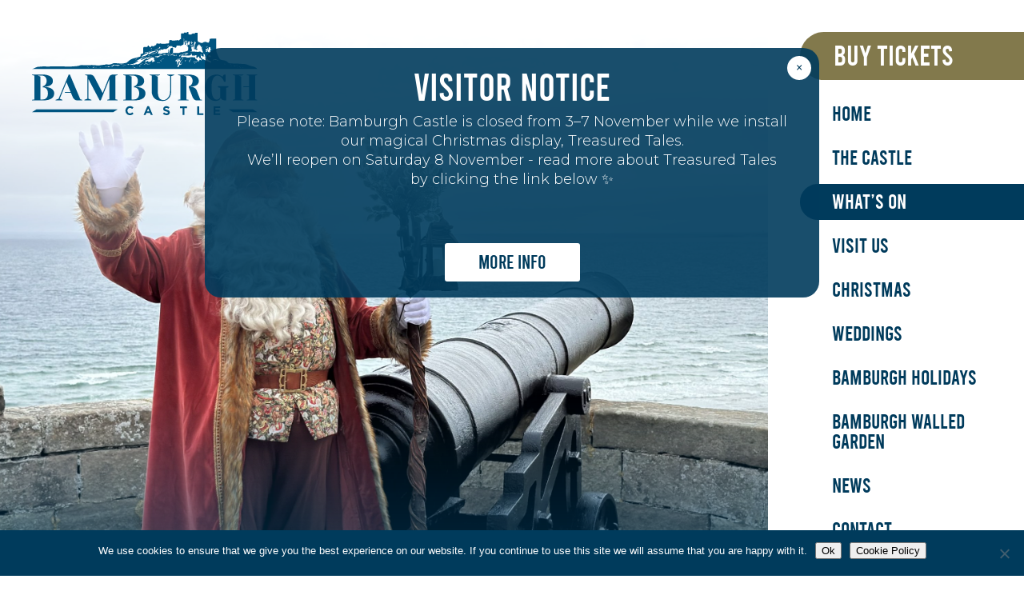

--- FILE ---
content_type: text/html; charset=UTF-8
request_url: https://www.bamburghcastle.com/whats-on/?eventdate=2024-06-12&calmonth=6&calyear=2024
body_size: 15131
content:

<!DOCTYPE HTML>
<!--[if IEMobile 7 ]><html class="no-js iem7" manifest="default.appcache?v=1"><![endif]--> 
<!--[if lt IE 7 ]><html class="no-js ie6" lang="en"><![endif]--> 
<!--[if IE 7 ]><html class="no-js ie7" lang="en"><![endif]--> 
<!--[if IE 8 ]><html class="no-js ie8" lang="en"><![endif]--> 
<!--[if (gte IE 9)|(gt IEMobile 7)|!(IEMobile)|!(IE)]><!--><html class="no-js" lang="en"><!--<![endif]-->
<head>
	<!-- Google Tag Manager -->
	<script>(function(w,d,s,l,i){w[l]=w[l]||[];w[l].push({'gtm.start':
	new Date().getTime(),event:'gtm.js'});var f=d.getElementsByTagName(s)[0],
	j=d.createElement(s),dl=l!='dataLayer'?'&l='+l:'';j.async=true;j.src=
	'https://www.googletagmanager.com/gtm.js?id='+i+dl;f.parentNode.insertBefore(j,f);
	})(window,document,'script','dataLayer','GTM-5CNM24W8');</script>
	<!-- End Google Tag Manager -->
	<!-- Global site tag (gtag.js) - Google Analytics -->
	<script async src="https://www.googletagmanager.com/gtag/js?id=UA-148916463-1"></script>
	<script>
		window.dataLayer = window.dataLayer || [];
		function gtag(){dataLayer.push(arguments);}
		gtag('js', new Date());
		
		gtag('config', 'UA-148916463-1');
		gtag('config', 'AW-16793893314');
	</script>
	<title>What&#039;s On - Bamburgh Castle</title>
	<link rel="apple-touch-icon" sizes="57x57" href="https://www.bamburghcastle.com/images/fav/apple-icon-57x57.png">
	<link rel="apple-touch-icon" sizes="60x60" href="https://www.bamburghcastle.com/images/fav/apple-icon-60x60.png">
	<link rel="apple-touch-icon" sizes="72x72" href="https://www.bamburghcastle.com/images/fav/apple-icon-72x72.png">
	<link rel="apple-touch-icon" sizes="76x76" href="https://www.bamburghcastle.com/images/fav/apple-icon-76x76.png">
	<link rel="apple-touch-icon" sizes="114x114" href="https://www.bamburghcastle.com/images/fav/apple-icon-114x114.png">
	<link rel="apple-touch-icon" sizes="120x120" href="https://www.bamburghcastle.com/images/fav/apple-icon-120x120.png">
	<link rel="apple-touch-icon" sizes="144x144" href="https://www.bamburghcastle.com/images/fav/apple-icon-144x144.png">
	<link rel="apple-touch-icon" sizes="152x152" href="https://www.bamburghcastle.com/images/fav/apple-icon-152x152.png">
	<link rel="apple-touch-icon" sizes="180x180" href="https://www.bamburghcastle.com/images/fav/apple-icon-180x180.png">
	<link rel="icon" type="image/png" sizes="192x192"  href="https://www.bamburghcastle.com/images/fav/android-icon-192x192.png">
	<link rel="icon" type="image/png" sizes="32x32" href="https://www.bamburghcastle.com/images/fav/favicon-32x32.png">
	<link rel="icon" type="image/png" sizes="96x96" href="https://www.bamburghcastle.com/images/fav/favicon-96x96.png">
	<link rel="icon" type="image/png" sizes="16x16" href="https://www.bamburghcastle.com/images/fav/favicon-16x16.png">
	<link rel="manifest" href="https://www.bamburghcastle.com/images/fav/manifest.json">
	<meta charset="UTF-8">
	<meta http-equiv="X-UA-Compatible" content="IE=edge,chrome=1">
	<meta name="viewport" content="width=device-width, initial-scale=1.0, maximum-scale=1.0, user-scalable=no">
	<link rel="pingback" href="https://www.bamburghcastle.com/xmlrpc.php">
	<link rel="shortcut icon" href="https://www.bamburghcastle.com/wp-content/themes/bamburgh-castle-modest-flex-grid-wp/img/favicon.ico">
	 <link href="https://fonts.googleapis.com/css?family=Montserrat:300,300i,400,400i,700,700i&display=swap" rel="stylesheet">
	<meta name='robots' content='index, follow, max-image-preview:large, max-snippet:-1, max-video-preview:-1' />
	<style>img:is([sizes="auto" i], [sizes^="auto," i]) { contain-intrinsic-size: 3000px 1500px }</style>
	
<!-- Google Tag Manager for WordPress by gtm4wp.com -->
<script data-cfasync="false" data-pagespeed-no-defer>
	var gtm4wp_datalayer_name = "dataLayer";
	var dataLayer = dataLayer || [];
	const gtm4wp_use_sku_instead = false;
	const gtm4wp_currency = 'GBP';
	const gtm4wp_product_per_impression = 10;
	const gtm4wp_clear_ecommerce = false;
	const gtm4wp_datalayer_max_timeout = 2000;
</script>
<!-- End Google Tag Manager for WordPress by gtm4wp.com --><script>window._wca = window._wca || [];</script>

	<!-- This site is optimized with the Yoast SEO plugin v25.8 - https://yoast.com/wordpress/plugins/seo/ -->
	<meta name="description" content="Days out in Northumberland this summer include Bamburgh Castle outdoor theatre, epic jousting and live reenactments." />
	<link rel="canonical" href="https://www.bamburghcastle.com/whats-on/" />
	<meta property="og:locale" content="en_US" />
	<meta property="og:type" content="article" />
	<meta property="og:title" content="What&#039;s On - Bamburgh Castle" />
	<meta property="og:description" content="Days out in Northumberland this summer include Bamburgh Castle outdoor theatre, epic jousting and live reenactments." />
	<meta property="og:url" content="https://www.bamburghcastle.com/whats-on/" />
	<meta property="og:site_name" content="Bamburgh Castle" />
	<meta property="article:modified_time" content="2025-11-03T15:19:34+00:00" />
	<meta name="twitter:card" content="summary_large_image" />
	<meta name="twitter:label1" content="Est. reading time" />
	<meta name="twitter:data1" content="1 minute" />
	<script type="application/ld+json" class="yoast-schema-graph">{"@context":"https://schema.org","@graph":[{"@type":"WebPage","@id":"https://www.bamburghcastle.com/whats-on/","url":"https://www.bamburghcastle.com/whats-on/","name":"What's On - Bamburgh Castle","isPartOf":{"@id":"https://www.bamburghcastle.com/#website"},"datePublished":"2019-07-25T08:41:33+00:00","dateModified":"2025-11-03T15:19:34+00:00","description":"Days out in Northumberland this summer include Bamburgh Castle outdoor theatre, epic jousting and live reenactments.","breadcrumb":{"@id":"https://www.bamburghcastle.com/whats-on/#breadcrumb"},"inLanguage":"en-US","potentialAction":[{"@type":"ReadAction","target":["https://www.bamburghcastle.com/whats-on/"]}]},{"@type":"BreadcrumbList","@id":"https://www.bamburghcastle.com/whats-on/#breadcrumb","itemListElement":[{"@type":"ListItem","position":1,"name":"Home","item":"https://www.bamburghcastle.com/"},{"@type":"ListItem","position":2,"name":"What&#8217;s On"}]},{"@type":"WebSite","@id":"https://www.bamburghcastle.com/#website","url":"https://www.bamburghcastle.com/","name":"Bamburgh Castle","description":"Just another WordPress site","potentialAction":[{"@type":"SearchAction","target":{"@type":"EntryPoint","urlTemplate":"https://www.bamburghcastle.com/?s={search_term_string}"},"query-input":{"@type":"PropertyValueSpecification","valueRequired":true,"valueName":"search_term_string"}}],"inLanguage":"en-US"}]}</script>
	<!-- / Yoast SEO plugin. -->


<link rel='dns-prefetch' href='//stats.wp.com' />
<script type="text/javascript">
/* <![CDATA[ */
window._wpemojiSettings = {"baseUrl":"https:\/\/s.w.org\/images\/core\/emoji\/16.0.1\/72x72\/","ext":".png","svgUrl":"https:\/\/s.w.org\/images\/core\/emoji\/16.0.1\/svg\/","svgExt":".svg","source":{"concatemoji":"https:\/\/www.bamburghcastle.com\/wp-includes\/js\/wp-emoji-release.min.js?ver=6.8.3"}};
/*! This file is auto-generated */
!function(s,n){var o,i,e;function c(e){try{var t={supportTests:e,timestamp:(new Date).valueOf()};sessionStorage.setItem(o,JSON.stringify(t))}catch(e){}}function p(e,t,n){e.clearRect(0,0,e.canvas.width,e.canvas.height),e.fillText(t,0,0);var t=new Uint32Array(e.getImageData(0,0,e.canvas.width,e.canvas.height).data),a=(e.clearRect(0,0,e.canvas.width,e.canvas.height),e.fillText(n,0,0),new Uint32Array(e.getImageData(0,0,e.canvas.width,e.canvas.height).data));return t.every(function(e,t){return e===a[t]})}function u(e,t){e.clearRect(0,0,e.canvas.width,e.canvas.height),e.fillText(t,0,0);for(var n=e.getImageData(16,16,1,1),a=0;a<n.data.length;a++)if(0!==n.data[a])return!1;return!0}function f(e,t,n,a){switch(t){case"flag":return n(e,"\ud83c\udff3\ufe0f\u200d\u26a7\ufe0f","\ud83c\udff3\ufe0f\u200b\u26a7\ufe0f")?!1:!n(e,"\ud83c\udde8\ud83c\uddf6","\ud83c\udde8\u200b\ud83c\uddf6")&&!n(e,"\ud83c\udff4\udb40\udc67\udb40\udc62\udb40\udc65\udb40\udc6e\udb40\udc67\udb40\udc7f","\ud83c\udff4\u200b\udb40\udc67\u200b\udb40\udc62\u200b\udb40\udc65\u200b\udb40\udc6e\u200b\udb40\udc67\u200b\udb40\udc7f");case"emoji":return!a(e,"\ud83e\udedf")}return!1}function g(e,t,n,a){var r="undefined"!=typeof WorkerGlobalScope&&self instanceof WorkerGlobalScope?new OffscreenCanvas(300,150):s.createElement("canvas"),o=r.getContext("2d",{willReadFrequently:!0}),i=(o.textBaseline="top",o.font="600 32px Arial",{});return e.forEach(function(e){i[e]=t(o,e,n,a)}),i}function t(e){var t=s.createElement("script");t.src=e,t.defer=!0,s.head.appendChild(t)}"undefined"!=typeof Promise&&(o="wpEmojiSettingsSupports",i=["flag","emoji"],n.supports={everything:!0,everythingExceptFlag:!0},e=new Promise(function(e){s.addEventListener("DOMContentLoaded",e,{once:!0})}),new Promise(function(t){var n=function(){try{var e=JSON.parse(sessionStorage.getItem(o));if("object"==typeof e&&"number"==typeof e.timestamp&&(new Date).valueOf()<e.timestamp+604800&&"object"==typeof e.supportTests)return e.supportTests}catch(e){}return null}();if(!n){if("undefined"!=typeof Worker&&"undefined"!=typeof OffscreenCanvas&&"undefined"!=typeof URL&&URL.createObjectURL&&"undefined"!=typeof Blob)try{var e="postMessage("+g.toString()+"("+[JSON.stringify(i),f.toString(),p.toString(),u.toString()].join(",")+"));",a=new Blob([e],{type:"text/javascript"}),r=new Worker(URL.createObjectURL(a),{name:"wpTestEmojiSupports"});return void(r.onmessage=function(e){c(n=e.data),r.terminate(),t(n)})}catch(e){}c(n=g(i,f,p,u))}t(n)}).then(function(e){for(var t in e)n.supports[t]=e[t],n.supports.everything=n.supports.everything&&n.supports[t],"flag"!==t&&(n.supports.everythingExceptFlag=n.supports.everythingExceptFlag&&n.supports[t]);n.supports.everythingExceptFlag=n.supports.everythingExceptFlag&&!n.supports.flag,n.DOMReady=!1,n.readyCallback=function(){n.DOMReady=!0}}).then(function(){return e}).then(function(){var e;n.supports.everything||(n.readyCallback(),(e=n.source||{}).concatemoji?t(e.concatemoji):e.wpemoji&&e.twemoji&&(t(e.twemoji),t(e.wpemoji)))}))}((window,document),window._wpemojiSettings);
/* ]]> */
</script>
<style id='wp-emoji-styles-inline-css' type='text/css'>

	img.wp-smiley, img.emoji {
		display: inline !important;
		border: none !important;
		box-shadow: none !important;
		height: 1em !important;
		width: 1em !important;
		margin: 0 0.07em !important;
		vertical-align: -0.1em !important;
		background: none !important;
		padding: 0 !important;
	}
</style>
<link rel='stylesheet' id='wp-block-library-css' href='https://www.bamburghcastle.com/wp-includes/css/dist/block-library/style.min.css?ver=6.8.3' type='text/css' media='all' />
<style id='classic-theme-styles-inline-css' type='text/css'>
/*! This file is auto-generated */
.wp-block-button__link{color:#fff;background-color:#32373c;border-radius:9999px;box-shadow:none;text-decoration:none;padding:calc(.667em + 2px) calc(1.333em + 2px);font-size:1.125em}.wp-block-file__button{background:#32373c;color:#fff;text-decoration:none}
</style>
<link rel='stylesheet' id='mediaelement-css' href='https://www.bamburghcastle.com/wp-includes/js/mediaelement/mediaelementplayer-legacy.min.css?ver=4.2.17' type='text/css' media='all' />
<link rel='stylesheet' id='wp-mediaelement-css' href='https://www.bamburghcastle.com/wp-includes/js/mediaelement/wp-mediaelement.min.css?ver=6.8.3' type='text/css' media='all' />
<style id='jetpack-sharing-buttons-style-inline-css' type='text/css'>
.jetpack-sharing-buttons__services-list{display:flex;flex-direction:row;flex-wrap:wrap;gap:0;list-style-type:none;margin:5px;padding:0}.jetpack-sharing-buttons__services-list.has-small-icon-size{font-size:12px}.jetpack-sharing-buttons__services-list.has-normal-icon-size{font-size:16px}.jetpack-sharing-buttons__services-list.has-large-icon-size{font-size:24px}.jetpack-sharing-buttons__services-list.has-huge-icon-size{font-size:36px}@media print{.jetpack-sharing-buttons__services-list{display:none!important}}.editor-styles-wrapper .wp-block-jetpack-sharing-buttons{gap:0;padding-inline-start:0}ul.jetpack-sharing-buttons__services-list.has-background{padding:1.25em 2.375em}
</style>
<style id='global-styles-inline-css' type='text/css'>
:root{--wp--preset--aspect-ratio--square: 1;--wp--preset--aspect-ratio--4-3: 4/3;--wp--preset--aspect-ratio--3-4: 3/4;--wp--preset--aspect-ratio--3-2: 3/2;--wp--preset--aspect-ratio--2-3: 2/3;--wp--preset--aspect-ratio--16-9: 16/9;--wp--preset--aspect-ratio--9-16: 9/16;--wp--preset--color--black: #000000;--wp--preset--color--cyan-bluish-gray: #abb8c3;--wp--preset--color--white: #ffffff;--wp--preset--color--pale-pink: #f78da7;--wp--preset--color--vivid-red: #cf2e2e;--wp--preset--color--luminous-vivid-orange: #ff6900;--wp--preset--color--luminous-vivid-amber: #fcb900;--wp--preset--color--light-green-cyan: #7bdcb5;--wp--preset--color--vivid-green-cyan: #00d084;--wp--preset--color--pale-cyan-blue: #8ed1fc;--wp--preset--color--vivid-cyan-blue: #0693e3;--wp--preset--color--vivid-purple: #9b51e0;--wp--preset--gradient--vivid-cyan-blue-to-vivid-purple: linear-gradient(135deg,rgba(6,147,227,1) 0%,rgb(155,81,224) 100%);--wp--preset--gradient--light-green-cyan-to-vivid-green-cyan: linear-gradient(135deg,rgb(122,220,180) 0%,rgb(0,208,130) 100%);--wp--preset--gradient--luminous-vivid-amber-to-luminous-vivid-orange: linear-gradient(135deg,rgba(252,185,0,1) 0%,rgba(255,105,0,1) 100%);--wp--preset--gradient--luminous-vivid-orange-to-vivid-red: linear-gradient(135deg,rgba(255,105,0,1) 0%,rgb(207,46,46) 100%);--wp--preset--gradient--very-light-gray-to-cyan-bluish-gray: linear-gradient(135deg,rgb(238,238,238) 0%,rgb(169,184,195) 100%);--wp--preset--gradient--cool-to-warm-spectrum: linear-gradient(135deg,rgb(74,234,220) 0%,rgb(151,120,209) 20%,rgb(207,42,186) 40%,rgb(238,44,130) 60%,rgb(251,105,98) 80%,rgb(254,248,76) 100%);--wp--preset--gradient--blush-light-purple: linear-gradient(135deg,rgb(255,206,236) 0%,rgb(152,150,240) 100%);--wp--preset--gradient--blush-bordeaux: linear-gradient(135deg,rgb(254,205,165) 0%,rgb(254,45,45) 50%,rgb(107,0,62) 100%);--wp--preset--gradient--luminous-dusk: linear-gradient(135deg,rgb(255,203,112) 0%,rgb(199,81,192) 50%,rgb(65,88,208) 100%);--wp--preset--gradient--pale-ocean: linear-gradient(135deg,rgb(255,245,203) 0%,rgb(182,227,212) 50%,rgb(51,167,181) 100%);--wp--preset--gradient--electric-grass: linear-gradient(135deg,rgb(202,248,128) 0%,rgb(113,206,126) 100%);--wp--preset--gradient--midnight: linear-gradient(135deg,rgb(2,3,129) 0%,rgb(40,116,252) 100%);--wp--preset--font-size--small: 13px;--wp--preset--font-size--medium: 20px;--wp--preset--font-size--large: 36px;--wp--preset--font-size--x-large: 42px;--wp--preset--spacing--20: 0.44rem;--wp--preset--spacing--30: 0.67rem;--wp--preset--spacing--40: 1rem;--wp--preset--spacing--50: 1.5rem;--wp--preset--spacing--60: 2.25rem;--wp--preset--spacing--70: 3.38rem;--wp--preset--spacing--80: 5.06rem;--wp--preset--shadow--natural: 6px 6px 9px rgba(0, 0, 0, 0.2);--wp--preset--shadow--deep: 12px 12px 50px rgba(0, 0, 0, 0.4);--wp--preset--shadow--sharp: 6px 6px 0px rgba(0, 0, 0, 0.2);--wp--preset--shadow--outlined: 6px 6px 0px -3px rgba(255, 255, 255, 1), 6px 6px rgba(0, 0, 0, 1);--wp--preset--shadow--crisp: 6px 6px 0px rgba(0, 0, 0, 1);}:where(.is-layout-flex){gap: 0.5em;}:where(.is-layout-grid){gap: 0.5em;}body .is-layout-flex{display: flex;}.is-layout-flex{flex-wrap: wrap;align-items: center;}.is-layout-flex > :is(*, div){margin: 0;}body .is-layout-grid{display: grid;}.is-layout-grid > :is(*, div){margin: 0;}:where(.wp-block-columns.is-layout-flex){gap: 2em;}:where(.wp-block-columns.is-layout-grid){gap: 2em;}:where(.wp-block-post-template.is-layout-flex){gap: 1.25em;}:where(.wp-block-post-template.is-layout-grid){gap: 1.25em;}.has-black-color{color: var(--wp--preset--color--black) !important;}.has-cyan-bluish-gray-color{color: var(--wp--preset--color--cyan-bluish-gray) !important;}.has-white-color{color: var(--wp--preset--color--white) !important;}.has-pale-pink-color{color: var(--wp--preset--color--pale-pink) !important;}.has-vivid-red-color{color: var(--wp--preset--color--vivid-red) !important;}.has-luminous-vivid-orange-color{color: var(--wp--preset--color--luminous-vivid-orange) !important;}.has-luminous-vivid-amber-color{color: var(--wp--preset--color--luminous-vivid-amber) !important;}.has-light-green-cyan-color{color: var(--wp--preset--color--light-green-cyan) !important;}.has-vivid-green-cyan-color{color: var(--wp--preset--color--vivid-green-cyan) !important;}.has-pale-cyan-blue-color{color: var(--wp--preset--color--pale-cyan-blue) !important;}.has-vivid-cyan-blue-color{color: var(--wp--preset--color--vivid-cyan-blue) !important;}.has-vivid-purple-color{color: var(--wp--preset--color--vivid-purple) !important;}.has-black-background-color{background-color: var(--wp--preset--color--black) !important;}.has-cyan-bluish-gray-background-color{background-color: var(--wp--preset--color--cyan-bluish-gray) !important;}.has-white-background-color{background-color: var(--wp--preset--color--white) !important;}.has-pale-pink-background-color{background-color: var(--wp--preset--color--pale-pink) !important;}.has-vivid-red-background-color{background-color: var(--wp--preset--color--vivid-red) !important;}.has-luminous-vivid-orange-background-color{background-color: var(--wp--preset--color--luminous-vivid-orange) !important;}.has-luminous-vivid-amber-background-color{background-color: var(--wp--preset--color--luminous-vivid-amber) !important;}.has-light-green-cyan-background-color{background-color: var(--wp--preset--color--light-green-cyan) !important;}.has-vivid-green-cyan-background-color{background-color: var(--wp--preset--color--vivid-green-cyan) !important;}.has-pale-cyan-blue-background-color{background-color: var(--wp--preset--color--pale-cyan-blue) !important;}.has-vivid-cyan-blue-background-color{background-color: var(--wp--preset--color--vivid-cyan-blue) !important;}.has-vivid-purple-background-color{background-color: var(--wp--preset--color--vivid-purple) !important;}.has-black-border-color{border-color: var(--wp--preset--color--black) !important;}.has-cyan-bluish-gray-border-color{border-color: var(--wp--preset--color--cyan-bluish-gray) !important;}.has-white-border-color{border-color: var(--wp--preset--color--white) !important;}.has-pale-pink-border-color{border-color: var(--wp--preset--color--pale-pink) !important;}.has-vivid-red-border-color{border-color: var(--wp--preset--color--vivid-red) !important;}.has-luminous-vivid-orange-border-color{border-color: var(--wp--preset--color--luminous-vivid-orange) !important;}.has-luminous-vivid-amber-border-color{border-color: var(--wp--preset--color--luminous-vivid-amber) !important;}.has-light-green-cyan-border-color{border-color: var(--wp--preset--color--light-green-cyan) !important;}.has-vivid-green-cyan-border-color{border-color: var(--wp--preset--color--vivid-green-cyan) !important;}.has-pale-cyan-blue-border-color{border-color: var(--wp--preset--color--pale-cyan-blue) !important;}.has-vivid-cyan-blue-border-color{border-color: var(--wp--preset--color--vivid-cyan-blue) !important;}.has-vivid-purple-border-color{border-color: var(--wp--preset--color--vivid-purple) !important;}.has-vivid-cyan-blue-to-vivid-purple-gradient-background{background: var(--wp--preset--gradient--vivid-cyan-blue-to-vivid-purple) !important;}.has-light-green-cyan-to-vivid-green-cyan-gradient-background{background: var(--wp--preset--gradient--light-green-cyan-to-vivid-green-cyan) !important;}.has-luminous-vivid-amber-to-luminous-vivid-orange-gradient-background{background: var(--wp--preset--gradient--luminous-vivid-amber-to-luminous-vivid-orange) !important;}.has-luminous-vivid-orange-to-vivid-red-gradient-background{background: var(--wp--preset--gradient--luminous-vivid-orange-to-vivid-red) !important;}.has-very-light-gray-to-cyan-bluish-gray-gradient-background{background: var(--wp--preset--gradient--very-light-gray-to-cyan-bluish-gray) !important;}.has-cool-to-warm-spectrum-gradient-background{background: var(--wp--preset--gradient--cool-to-warm-spectrum) !important;}.has-blush-light-purple-gradient-background{background: var(--wp--preset--gradient--blush-light-purple) !important;}.has-blush-bordeaux-gradient-background{background: var(--wp--preset--gradient--blush-bordeaux) !important;}.has-luminous-dusk-gradient-background{background: var(--wp--preset--gradient--luminous-dusk) !important;}.has-pale-ocean-gradient-background{background: var(--wp--preset--gradient--pale-ocean) !important;}.has-electric-grass-gradient-background{background: var(--wp--preset--gradient--electric-grass) !important;}.has-midnight-gradient-background{background: var(--wp--preset--gradient--midnight) !important;}.has-small-font-size{font-size: var(--wp--preset--font-size--small) !important;}.has-medium-font-size{font-size: var(--wp--preset--font-size--medium) !important;}.has-large-font-size{font-size: var(--wp--preset--font-size--large) !important;}.has-x-large-font-size{font-size: var(--wp--preset--font-size--x-large) !important;}
:where(.wp-block-post-template.is-layout-flex){gap: 1.25em;}:where(.wp-block-post-template.is-layout-grid){gap: 1.25em;}
:where(.wp-block-columns.is-layout-flex){gap: 2em;}:where(.wp-block-columns.is-layout-grid){gap: 2em;}
:root :where(.wp-block-pullquote){font-size: 1.5em;line-height: 1.6;}
</style>
<link rel='stylesheet' id='contact-form-7-css' href='https://www.bamburghcastle.com/wp-content/plugins/contact-form-7/includes/css/styles.css?ver=6.1.1' type='text/css' media='all' />
<link rel='stylesheet' id='cookie-notice-front-css' href='https://www.bamburghcastle.com/wp-content/plugins/cookie-notice/css/front.min.css?ver=2.5.7' type='text/css' media='all' />
<link rel='stylesheet' id='events-manager-css' href='https://www.bamburghcastle.com/wp-content/plugins/events-manager/includes/css/events-manager.min.css?ver=7.1.7' type='text/css' media='all' />
<style id='events-manager-inline-css' type='text/css'>
body .em { --font-family : inherit; --font-weight : inherit; --font-size : 1em; --line-height : inherit; }
</style>
<link rel='stylesheet' id='woocommerce-layout-css' href='https://www.bamburghcastle.com/wp-content/plugins/woocommerce/assets/css/woocommerce-layout.css?ver=10.1.2' type='text/css' media='all' />
<style id='woocommerce-layout-inline-css' type='text/css'>

	.infinite-scroll .woocommerce-pagination {
		display: none;
	}
</style>
<link rel='stylesheet' id='woocommerce-smallscreen-css' href='https://www.bamburghcastle.com/wp-content/plugins/woocommerce/assets/css/woocommerce-smallscreen.css?ver=10.1.2' type='text/css' media='only screen and (max-width: 768px)' />
<link rel='stylesheet' id='woocommerce-general-css' href='https://www.bamburghcastle.com/wp-content/plugins/woocommerce/assets/css/woocommerce.css?ver=10.1.2' type='text/css' media='all' />
<style id='woocommerce-inline-inline-css' type='text/css'>
.woocommerce form .form-row .required { visibility: visible; }
</style>
<link rel='stylesheet' id='brands-styles-css' href='https://www.bamburghcastle.com/wp-content/plugins/woocommerce/assets/css/brands.css?ver=10.1.2' type='text/css' media='all' />
<link rel='stylesheet' id='screen-css' href='https://www.bamburghcastle.com/wp-content/themes/bamburgh-castle-modest-flex-grid-wp/css/style.css?ver=3.0.6.9' type='text/css' media='all' />
<link rel='stylesheet' id='comps-css' href='https://www.bamburghcastle.com/wp-content/themes/bamburgh-castle-modest-flex-grid-wp/css/comp-blocks.css?ver=3.0.6.9' type='text/css' media='all' />
<link rel='stylesheet' id='tooltips-css' href='https://www.bamburghcastle.com/wp-content/themes/bamburgh-castle-modest-flex-grid-wp/css/tooltipster.bundle.min.css?ver=1.0' type='text/css' media='all' />
<script type="text/javascript" id="cookie-notice-front-js-before">
/* <![CDATA[ */
var cnArgs = {"ajaxUrl":"https:\/\/www.bamburghcastle.com\/wp-admin\/admin-ajax.php","nonce":"3b98815174","hideEffect":"fade","position":"bottom","onScroll":false,"onScrollOffset":100,"onClick":false,"cookieName":"cookie_notice_accepted","cookieTime":2592000,"cookieTimeRejected":2592000,"globalCookie":false,"redirection":false,"cache":false,"revokeCookies":false,"revokeCookiesOpt":"automatic"};
/* ]]> */
</script>
<script type="text/javascript" src="https://www.bamburghcastle.com/wp-content/plugins/cookie-notice/js/front.min.js?ver=2.5.7" id="cookie-notice-front-js"></script>
<script type="text/javascript" src="https://www.bamburghcastle.com/wp-includes/js/jquery/jquery.min.js?ver=3.7.1" id="jquery-core-js"></script>
<script type="text/javascript" src="https://www.bamburghcastle.com/wp-includes/js/jquery/jquery-migrate.min.js?ver=3.4.1" id="jquery-migrate-js"></script>
<script type="text/javascript" src="https://www.bamburghcastle.com/wp-includes/js/jquery/ui/core.min.js?ver=1.13.3" id="jquery-ui-core-js"></script>
<script type="text/javascript" src="https://www.bamburghcastle.com/wp-includes/js/jquery/ui/mouse.min.js?ver=1.13.3" id="jquery-ui-mouse-js"></script>
<script type="text/javascript" src="https://www.bamburghcastle.com/wp-includes/js/jquery/ui/sortable.min.js?ver=1.13.3" id="jquery-ui-sortable-js"></script>
<script type="text/javascript" src="https://www.bamburghcastle.com/wp-includes/js/jquery/ui/datepicker.min.js?ver=1.13.3" id="jquery-ui-datepicker-js"></script>
<script type="text/javascript" id="jquery-ui-datepicker-js-after">
/* <![CDATA[ */
jQuery(function(jQuery){jQuery.datepicker.setDefaults({"closeText":"Close","currentText":"Today","monthNames":["January","February","March","April","May","June","July","August","September","October","November","December"],"monthNamesShort":["Jan","Feb","Mar","Apr","May","Jun","Jul","Aug","Sep","Oct","Nov","Dec"],"nextText":"Next","prevText":"Previous","dayNames":["Sunday","Monday","Tuesday","Wednesday","Thursday","Friday","Saturday"],"dayNamesShort":["Sun","Mon","Tue","Wed","Thu","Fri","Sat"],"dayNamesMin":["S","M","T","W","T","F","S"],"dateFormat":"MM d, yy","firstDay":1,"isRTL":false});});
/* ]]> */
</script>
<script type="text/javascript" src="https://www.bamburghcastle.com/wp-includes/js/jquery/ui/resizable.min.js?ver=1.13.3" id="jquery-ui-resizable-js"></script>
<script type="text/javascript" src="https://www.bamburghcastle.com/wp-includes/js/jquery/ui/draggable.min.js?ver=1.13.3" id="jquery-ui-draggable-js"></script>
<script type="text/javascript" src="https://www.bamburghcastle.com/wp-includes/js/jquery/ui/controlgroup.min.js?ver=1.13.3" id="jquery-ui-controlgroup-js"></script>
<script type="text/javascript" src="https://www.bamburghcastle.com/wp-includes/js/jquery/ui/checkboxradio.min.js?ver=1.13.3" id="jquery-ui-checkboxradio-js"></script>
<script type="text/javascript" src="https://www.bamburghcastle.com/wp-includes/js/jquery/ui/button.min.js?ver=1.13.3" id="jquery-ui-button-js"></script>
<script type="text/javascript" src="https://www.bamburghcastle.com/wp-includes/js/jquery/ui/dialog.min.js?ver=1.13.3" id="jquery-ui-dialog-js"></script>
<script type="text/javascript" id="events-manager-js-extra">
/* <![CDATA[ */
var EM = {"ajaxurl":"https:\/\/www.bamburghcastle.com\/wp-admin\/admin-ajax.php","locationajaxurl":"https:\/\/www.bamburghcastle.com\/wp-admin\/admin-ajax.php?action=locations_search","firstDay":"1","locale":"en","dateFormat":"yy-mm-dd","ui_css":"https:\/\/www.bamburghcastle.com\/wp-content\/plugins\/events-manager\/includes\/css\/jquery-ui\/build.min.css","show24hours":"1","is_ssl":"1","autocomplete_limit":"10","calendar":{"breakpoints":{"small":560,"medium":908,"large":false}},"phone":"","datepicker":{"format":"d\/m\/Y"},"search":{"breakpoints":{"small":650,"medium":850,"full":false}},"url":"https:\/\/www.bamburghcastle.com\/wp-content\/plugins\/events-manager","assets":{"input.em-uploader":{"js":{"em-uploader":{"url":"https:\/\/www.bamburghcastle.com\/wp-content\/plugins\/events-manager\/includes\/js\/em-uploader.js?v=7.1.7","event":"em_uploader_ready"}}},".em-recurrence-sets, .em-timezone":{"js":{"luxon":{"url":"luxon\/luxon.js?v=7.1.7","event":"em_luxon_ready"}}},".em-booking-form, #em-booking-form, .em-booking-recurring, .em-event-booking-form":{"js":{"em-bookings":{"url":"https:\/\/www.bamburghcastle.com\/wp-content\/plugins\/events-manager\/includes\/js\/bookingsform.js?v=7.1.7","event":"em_booking_form_js_loaded"}}},"#em-opt-archetypes":{"js":{"archetypes":"https:\/\/www.bamburghcastle.com\/wp-content\/plugins\/events-manager\/includes\/js\/admin-archetype-editor.js?v=7.1.7","archetypes_ms":"https:\/\/www.bamburghcastle.com\/wp-content\/plugins\/events-manager\/includes\/js\/admin-archetypes.js?v=7.1.7","qs":"qs\/qs.js?v=7.1.7"}}},"cached":"","bookingInProgress":"Please wait while the booking is being submitted.","tickets_save":"Save Ticket","bookingajaxurl":"https:\/\/www.bamburghcastle.com\/wp-admin\/admin-ajax.php","bookings_export_save":"Export Bookings","bookings_settings_save":"Save Settings","booking_delete":"Are you sure you want to delete?","booking_offset":"30","bookings":{"submit_button":{"text":{"default":"Send your booking","free":"Send your booking","payment":"Send your booking","processing":"Processing ..."}},"update_listener":""},"bb_full":"Sold Out","bb_book":"Book Now","bb_booking":"Booking...","bb_booked":"Booking Submitted","bb_error":"Booking Error. Try again?","bb_cancel":"Cancel","bb_canceling":"Canceling...","bb_cancelled":"Cancelled","bb_cancel_error":"Cancellation Error. Try again?","txt_search":"Search","txt_searching":"Searching...","txt_loading":"Loading...","event_detach_warning":"Are you sure you want to detach this event? By doing so, this event will be independent of the recurring set of events.","delete_recurrence_warning":"Are you sure you want to delete all recurrences of this event? All events will be moved to trash.","disable_bookings_warning":"Are you sure you want to disable bookings? If you do this and save, you will lose all previous bookings. If you wish to prevent further bookings, reduce the number of spaces available to the amount of bookings you currently have","booking_warning_cancel":"Are you sure you want to cancel your booking?"};
/* ]]> */
</script>
<script type="text/javascript" src="https://www.bamburghcastle.com/wp-content/plugins/events-manager/includes/js/events-manager.js?ver=7.1.7" id="events-manager-js"></script>
<script type="text/javascript" src="https://www.bamburghcastle.com/wp-content/plugins/woocommerce/assets/js/jquery-blockui/jquery.blockUI.min.js?ver=2.7.0-wc.10.1.2" id="jquery-blockui-js" defer="defer" data-wp-strategy="defer"></script>
<script type="text/javascript" id="wc-add-to-cart-js-extra">
/* <![CDATA[ */
var wc_add_to_cart_params = {"ajax_url":"\/wp-admin\/admin-ajax.php","wc_ajax_url":"\/?wc-ajax=%%endpoint%%","i18n_view_cart":"View cart","cart_url":"https:\/\/www.bamburghcastle.com\/checkout\/","is_cart":"","cart_redirect_after_add":"no"};
/* ]]> */
</script>
<script type="text/javascript" src="https://www.bamburghcastle.com/wp-content/plugins/woocommerce/assets/js/frontend/add-to-cart.min.js?ver=10.1.2" id="wc-add-to-cart-js" defer="defer" data-wp-strategy="defer"></script>
<script type="text/javascript" src="https://www.bamburghcastle.com/wp-content/plugins/woocommerce/assets/js/js-cookie/js.cookie.min.js?ver=2.1.4-wc.10.1.2" id="js-cookie-js" defer="defer" data-wp-strategy="defer"></script>
<script type="text/javascript" id="woocommerce-js-extra">
/* <![CDATA[ */
var woocommerce_params = {"ajax_url":"\/wp-admin\/admin-ajax.php","wc_ajax_url":"\/?wc-ajax=%%endpoint%%","i18n_password_show":"Show password","i18n_password_hide":"Hide password"};
/* ]]> */
</script>
<script type="text/javascript" src="https://www.bamburghcastle.com/wp-content/plugins/woocommerce/assets/js/frontend/woocommerce.min.js?ver=10.1.2" id="woocommerce-js" defer="defer" data-wp-strategy="defer"></script>
<script type="text/javascript" src="https://www.bamburghcastle.com/wp-content/themes/bamburgh-castle-modest-flex-grid-wp/js/min/site-min.js?ver=1.2.1" id="custom-script-js"></script>
<script type="text/javascript" src="https://www.bamburghcastle.com/wp-content/themes/bamburgh-castle-modest-flex-grid-wp/js/min/blu.carousel.min.js?ver=6.8.3" id="blu-carousel-js"></script>
<script type="text/javascript" src="https://www.bamburghcastle.com/wp-content/themes/bamburgh-castle-modest-flex-grid-wp/js/min/tooltipster.bundle.min.js?ver=6.8.3" id="tooltips-js"></script>
<script type="text/javascript" src="https://stats.wp.com/s-202545.js" id="woocommerce-analytics-js" defer="defer" data-wp-strategy="defer"></script>
<link rel="https://api.w.org/" href="https://www.bamburghcastle.com/wp-json/" /><link rel="alternate" title="JSON" type="application/json" href="https://www.bamburghcastle.com/wp-json/wp/v2/pages/626" /><link rel="EditURI" type="application/rsd+xml" title="RSD" href="https://www.bamburghcastle.com/xmlrpc.php?rsd" />
<meta name="generator" content="WordPress 6.8.3" />
<meta name="generator" content="WooCommerce 10.1.2" />
<link rel='shortlink' href='https://www.bamburghcastle.com/?p=626' />
<link rel="alternate" title="oEmbed (JSON)" type="application/json+oembed" href="https://www.bamburghcastle.com/wp-json/oembed/1.0/embed?url=https%3A%2F%2Fwww.bamburghcastle.com%2Fwhats-on%2F" />
<link rel="alternate" title="oEmbed (XML)" type="text/xml+oembed" href="https://www.bamburghcastle.com/wp-json/oembed/1.0/embed?url=https%3A%2F%2Fwww.bamburghcastle.com%2Fwhats-on%2F&#038;format=xml" />
	<style>img#wpstats{display:none}</style>
		
<!-- Google Tag Manager for WordPress by gtm4wp.com -->
<!-- GTM Container placement set to off -->
<script data-cfasync="false" data-pagespeed-no-defer type="text/javascript">
	var dataLayer_content = {"pagePostType":"page","pagePostType2":"single-page","pagePostAuthor":"bc-admin"};
	dataLayer.push( dataLayer_content );
</script>
<script data-cfasync="false" data-pagespeed-no-defer type="text/javascript">
	console.warn && console.warn("[GTM4WP] Google Tag Manager container code placement set to OFF !!!");
	console.warn && console.warn("[GTM4WP] Data layer codes are active but GTM container must be loaded using custom coding !!!");
</script>
<!-- End Google Tag Manager for WordPress by gtm4wp.com -->	<noscript><style>.woocommerce-product-gallery{ opacity: 1 !important; }</style></noscript>
					<style type="text/css" id="c4wp-checkout-css">
					.woocommerce-checkout .c4wp_captcha_field {
						margin-bottom: 10px;
						margin-top: 15px;
						position: relative;
						display: inline-block;
					}
				</style>
							<style type="text/css" id="c4wp-v3-lp-form-css">
				.login #login, .login #lostpasswordform {
					min-width: 350px !important;
				}
				.wpforms-field-c4wp iframe {
					width: 100% !important;
				}
			</style>
			</head>
<body class="wp-singular page-template-default page page-id-626 wp-theme-bamburgh-castle-modest-flex-grid-wp theme-bamburgh-castle-modest-flex-grid-wp cookies-not-set woocommerce-no-js">
	<!-- Google Tag Manager (noscript) -->
	<noscript><iframe src="https://www.googletagmanager.com/ns.html?id=GTM-5CNM24W8"
	height="0" width="0" style="display:none;visibility:hidden"></iframe></noscript>
	<!-- End Google Tag Manager (noscript) -->
						<section class="notification-banner">
									<a class="close" href="?close-notification-banner" aria-title="close">
						&times;
					</a>
								<div class="wrapper">
					<div class="row nested">
						<div class="dt-12">
							<h3>VISITOR NOTICE</h3>
							<p> Please note: Bamburgh Castle is closed from 3–7 November while we install our magical Christmas display, Treasured Tales.<br />
We’ll reopen on Saturday 8 November - read more about Treasured Tales by clicking the link below ✨<br />
<br />
<br />
</p>
							<a class="cta white" href="https://www.bamburghcastle.com/christmas-2025-treasured-tales/">
								MORE INFO							</a>
						</div>
					</div>
				</div>
			</section>
				<header>
		<section class="wrapper full no-gaps">
			<div class="row">
				<div class="dt-9">
					<section class="welcome-banner inner-page" style="background-image: url('https://www.bamburghcastle.com/wp-content/uploads/2025/07/IMG_3608-scaled.jpg');">
						<div class="white-fade"></div>
						<a href="https://www.bamburghcastle.com">
							<img class="logo" src="https://www.bamburghcastle.com/images/bamburgh-castle-logo.svg" alt="Bamburgh Castle Home" title="Bamburgh Castle Home">
						</a>
						<div id="menu-trigger">
							<div class="menu-button">
								<span class="burger-icon"></span>
							</div>
							<div id="menu-mobile">
								<ul>
									<li id="menu-item-267529" class="menu-item menu-item-type-post_type menu-item-object-page menu-item-home menu-item-267529"><a href="https://www.bamburghcastle.com/">Home</a></li>
<li id="menu-item-206" class="menu-item menu-item-type-post_type menu-item-object-page menu-item-206"><a href="https://www.bamburghcastle.com/castle/">The Castle</a></li>
<li id="menu-item-2246" class="menu-item menu-item-type-post_type menu-item-object-page current-menu-item page_item page-item-626 current_page_item menu-item-2246"><a href="https://www.bamburghcastle.com/whats-on/" aria-current="page">What’s On</a></li>
<li id="menu-item-271393" class="menu-item menu-item-type-post_type menu-item-object-page menu-item-271393"><a href="https://www.bamburghcastle.com/visit-us/">Visit Us</a></li>
<li id="menu-item-310448" class="menu-item menu-item-type-post_type menu-item-object-page menu-item-310448"><a href="https://www.bamburghcastle.com/christmas-2025-treasured-tales/">Christmas</a></li>
<li id="menu-item-219" class="menu-item menu-item-type-post_type menu-item-object-page menu-item-219"><a href="https://www.bamburghcastle.com/weddings/">Weddings</a></li>
<li id="menu-item-463" class="menu-item menu-item-type-post_type menu-item-object-page menu-item-463"><a href="https://www.bamburghcastle.com/accommodation/">Bamburgh Holidays</a></li>
<li id="menu-item-308193" class="menu-item menu-item-type-custom menu-item-object-custom menu-item-308193"><a target="_blank" href="https://bamburghwalledgarden.co.uk/">Bamburgh Walled Garden</a></li>
<li id="menu-item-654" class="menu-item menu-item-type-post_type menu-item-object-page menu-item-654"><a href="https://www.bamburghcastle.com/news/">News</a></li>
<li id="menu-item-429" class="menu-item menu-item-type-post_type menu-item-object-page menu-item-429"><a href="https://www.bamburghcastle.com/contact/">Contact</a></li>
								</ul>
							</div>
						</div>
						<article class="float">
							<div class="row nested">
								<div class="dt-12">
																												<h1 class="regular weight-700 lowercase">What&#8217;s On</h1>
																																			</div>
															</div>
						</article>
						<div class="blue-fade"></div>
					</section>
				</div>
				<div class="dt-3 tl-hide">
					<nav class="header-nav">
						<a class="cta gold full" href="https://www.bamburghcastle.com/book/">
							Buy Tickets
						</a>
						<ul class="main-menu">
							<li class="menu-item menu-item-type-post_type menu-item-object-page menu-item-home menu-item-267529"><a href="https://www.bamburghcastle.com/">Home</a></li>
<li class="menu-item menu-item-type-post_type menu-item-object-page menu-item-206"><a href="https://www.bamburghcastle.com/castle/">The Castle</a></li>
<li class="menu-item menu-item-type-post_type menu-item-object-page current-menu-item page_item page-item-626 current_page_item menu-item-2246"><a href="https://www.bamburghcastle.com/whats-on/" aria-current="page">What’s On</a></li>
<li class="menu-item menu-item-type-post_type menu-item-object-page menu-item-271393"><a href="https://www.bamburghcastle.com/visit-us/">Visit Us</a></li>
<li class="menu-item menu-item-type-post_type menu-item-object-page menu-item-310448"><a href="https://www.bamburghcastle.com/christmas-2025-treasured-tales/">Christmas</a></li>
<li class="menu-item menu-item-type-post_type menu-item-object-page menu-item-219"><a href="https://www.bamburghcastle.com/weddings/">Weddings</a></li>
<li class="menu-item menu-item-type-post_type menu-item-object-page menu-item-463"><a href="https://www.bamburghcastle.com/accommodation/">Bamburgh Holidays</a></li>
<li class="menu-item menu-item-type-custom menu-item-object-custom menu-item-308193"><a target="_blank" href="https://bamburghwalledgarden.co.uk/">Bamburgh Walled Garden</a></li>
<li class="menu-item menu-item-type-post_type menu-item-object-page menu-item-654"><a href="https://www.bamburghcastle.com/news/">News</a></li>
<li class="menu-item menu-item-type-post_type menu-item-object-page menu-item-429"><a href="https://www.bamburghcastle.com/contact/">Contact</a></li>
						</ul>
												<ul class="social">
															<li>
									<a href="https://www.facebook.com/BamburghCastle" target="_blank">
										<i class="fab fa-facebook"></i>
									</a>
								</li>
																													<li>
									<a href="https://www.instagram.com/bamburgh_castle/?hl=en" target="_blank">
										<i class="fab fa-instagram"></i>
									</a>
								</li>
																													<li>
									<a href="https://www.tripadvisor.co.uk/Attraction_Review-g504035-d261433-Reviews-Bamburgh_Castle-Bamburgh_Northumberland_England.html" target="_blank">
										<i class="fa fa-tripadvisor"></i>
									</a>
								</li>
																				</ul>
					</nav>
				</div>
			</div>
		</section>
			</header>
<div class="wrapper">
	<div class="row align-between force">
		<div class="dt-4">
			<section class="calendar" id="calendar">
				<section class="calendar-nav">
					<span data-month="5" data-year="2024" onclick="calendarChange(this);">
						Last Month
					</span>
					<a href="?calmonth=11&#038;calyear=2025#calendar">
						June 2024					</a>
					<span data-month="7" data-year="2024" onclick="calendarChange(this);">
						Next Month
					</span>
				</section>
				<table>
					<thead>
						<tr>
							<th width="14.285714285714%" abbr="Sunday" scope="col" title="Sunday">S</th>
							<th width="14.285714285714%" abbr="Monday" scope="col" title="Monday">M</th>
							<th width="14.285714285714%" abbr="Tuesday" scope="col" title="Tuesday">T</th>
							<th width="14.285714285714%" abbr="Wednesday" scope="col" title="Wednesday">W</th>
							<th width="14.285714285714%" abbr="Thursday" scope="col" title="Thursday">T</th>
							<th width="14.285714285714%" abbr="Friday" scope="col" title="Friday">F</th>
							<th width="14.285714285714%" abbr="Saturday" scope="col" title="Saturday">S</th>
						</tr>
					</thead>
					<tbody>
						<tr>
							<td class="blank" colspan="6"></td><td class=" " data-date="2024-06-01"><a href="?eventdate=2024-06-01&#038;calmonth=6&#038;calyear=2024#calendar" class="day"><span class="inner">1</span></a></td></tr><tr><td class=" " data-date="2024-06-02"><a href="?eventdate=2024-06-02&#038;calmonth=6&#038;calyear=2024#calendar" class="day"><span class="inner">2</span></a></td><td class=" " data-date="2024-06-03"><a href="?eventdate=2024-06-03&#038;calmonth=6&#038;calyear=2024#calendar" class="day"><span class="inner">3</span></a></td><td class=" " data-date="2024-06-04"><a href="?eventdate=2024-06-04&#038;calmonth=6&#038;calyear=2024#calendar" class="day"><span class="inner">4</span></a></td><td class=" " data-date="2024-06-05"><a href="?eventdate=2024-06-05&#038;calmonth=6&#038;calyear=2024#calendar" class="day"><span class="inner">5</span></a></td><td class=" " data-date="2024-06-06"><a href="?eventdate=2024-06-06&#038;calmonth=6&#038;calyear=2024#calendar" class="day"><span class="inner">6</span></a></td><td class=" " data-date="2024-06-07"><a href="?eventdate=2024-06-07&#038;calmonth=6&#038;calyear=2024#calendar" class="day"><span class="inner">7</span></a></td><td class=" " data-date="2024-06-08"><a href="?eventdate=2024-06-08&#038;calmonth=6&#038;calyear=2024#calendar" class="day"><span class="inner">8</span></a></td></tr><tr><td class=" " data-date="2024-06-09"><a href="?eventdate=2024-06-09&#038;calmonth=6&#038;calyear=2024#calendar" class="day"><span class="inner">9</span></a></td><td class=" " data-date="2024-06-10"><a href="?eventdate=2024-06-10&#038;calmonth=6&#038;calyear=2024#calendar" class="day"><span class="inner">10</span></a></td><td class=" " data-date="2024-06-11"><a href="?eventdate=2024-06-11&#038;calmonth=6&#038;calyear=2024#calendar" class="day"><span class="inner">11</span></a></td><td class=" selected" data-date="2024-06-12"><a href="?eventdate=2024-06-12&#038;calmonth=6&#038;calyear=2024#calendar" class="day"><span class="inner">12</span></a></td><td class=" " data-date="2024-06-13"><a href="?eventdate=2024-06-13&#038;calmonth=6&#038;calyear=2024#calendar" class="day"><span class="inner">13</span></a></td><td class=" " data-date="2024-06-14"><a href="?eventdate=2024-06-14&#038;calmonth=6&#038;calyear=2024#calendar" class="day"><span class="inner">14</span></a></td><td class=" " data-date="2024-06-15"><a href="?eventdate=2024-06-15&#038;calmonth=6&#038;calyear=2024#calendar" class="day"><span class="inner">15</span></a></td></tr><tr><td class=" " data-date="2024-06-16"><a href="?eventdate=2024-06-16&#038;calmonth=6&#038;calyear=2024#calendar" class="day"><span class="inner">16</span></a></td><td class=" " data-date="2024-06-17"><a href="?eventdate=2024-06-17&#038;calmonth=6&#038;calyear=2024#calendar" class="day"><span class="inner">17</span></a></td><td class=" " data-date="2024-06-18"><a href="?eventdate=2024-06-18&#038;calmonth=6&#038;calyear=2024#calendar" class="day"><span class="inner">18</span></a></td><td class=" " data-date="2024-06-19"><a href="?eventdate=2024-06-19&#038;calmonth=6&#038;calyear=2024#calendar" class="day"><span class="inner">19</span></a></td><td class=" " data-date="2024-06-20"><a href="?eventdate=2024-06-20&#038;calmonth=6&#038;calyear=2024#calendar" class="day"><span class="inner">20</span></a></td><td class=" " data-date="2024-06-21"><a href="?eventdate=2024-06-21&#038;calmonth=6&#038;calyear=2024#calendar" class="day"><span class="inner">21</span></a></td><td class=" " data-date="2024-06-22"><a href="?eventdate=2024-06-22&#038;calmonth=6&#038;calyear=2024#calendar" class="day"><span class="inner">22</span></a></td></tr><tr><td class=" " data-date="2024-06-23"><a href="?eventdate=2024-06-23&#038;calmonth=6&#038;calyear=2024#calendar" class="day"><span class="inner">23</span></a></td><td class=" " data-date="2024-06-24"><a href="?eventdate=2024-06-24&#038;calmonth=6&#038;calyear=2024#calendar" class="day"><span class="inner">24</span></a></td><td class=" " data-date="2024-06-25"><a href="?eventdate=2024-06-25&#038;calmonth=6&#038;calyear=2024#calendar" class="day"><span class="inner">25</span></a></td><td class=" " data-date="2024-06-26"><a href="?eventdate=2024-06-26&#038;calmonth=6&#038;calyear=2024#calendar" class="day"><span class="inner">26</span></a></td><td class=" " data-date="2024-06-27"><a href="?eventdate=2024-06-27&#038;calmonth=6&#038;calyear=2024#calendar" class="day"><span class="inner">27</span></a></td><td class=" " data-date="2024-06-28"><a href="?eventdate=2024-06-28&#038;calmonth=6&#038;calyear=2024#calendar" class="day"><span class="inner">28</span></a></td><td class=" " data-date="2024-06-29"><a href="?eventdate=2024-06-29&#038;calmonth=6&#038;calyear=2024#calendar" class="day"><span class="inner">29</span></a></td></tr><tr><td class=" " data-date="2024-06-30"><a href="?eventdate=2024-06-30&#038;calmonth=6&#038;calyear=2024#calendar" class="day"><span class="inner">30</span></a></td>						</tr>
					</tbody>
				</table>
			</section>
		</div>
		<div class="dt-8">
											<h3 class="primary mb-20">Events on 12/06/2024</h3>
						<div class="row align-middle">
									<div class="dt-12">
						<h6 class="primary">No events found for this date.</h6>
					</div>
							</div>
		</div>
	</div>
</div>

<script type="text/javascript">
	function calendarChange(ele) {
		jQuery(document).ready(function($) {
			var ajaxUrl = 'https://www.bamburghcastle.com/wp-admin/admin-ajax.php';
			
			$.post(ajaxUrl, {
				action: 'calendar_change',
				calendarMonth: $(ele).data('month'),
				calendarYear: $(ele).data('year'),
				beforeSend: function() {
					$('#calendar').html('<div class="loader"></div>');
				},
			}).success(function(posts) {
				$('#calendar').html(posts);
			});
		});
	}
</script>


<!--
<div class="wrapper">
	<div class="row align-between">
		<div class="dt-12">
			<section class="calendar" id="calendar">
				<section class="calendar-nav">
					<a class="cta primary size-s mt-0 mb-10" href="?calmonth=5&calyear=2024#calendar">
						Last Month
					</a>
					<a class="cta primary size-s mt-0 mb-10" href="?calmonth=11&calyear=2025#calendar">
						June 2024					</a>
					<a class="cta primary size-s mt-0 mb-10" href="?calmonth=7&calyear=2024#calendar">
						Next Month
					</a>
				</section>
				<table>
					<thead>
						<tr>
							<th width="14.285714285714%" abbr="Sunday" scope="col" title="Sunday">Sunday</th>
							<th width="14.285714285714%" abbr="Monday" scope="col" title="Monday">Monday</th>
							<th width="14.285714285714%" abbr="Tuesday" scope="col" title="Tuesday">Tuesday</th>
							<th width="14.285714285714%" abbr="Wednesday" scope="col" title="Wednesday">Wednesday</th>
							<th width="14.285714285714%" abbr="Thursday" scope="col" title="Thursday">Thursday</th>
							<th width="14.285714285714%" abbr="Friday" scope="col" title="Friday">Friday</th>
							<th width="14.285714285714%" abbr="Saturday" scope="col" title="Saturday">Saturday</th>
						</tr>
					</thead>
					<tbody>
						<tr>
							<td class="blank" colspan="6"></td><td data-date="2024-06-01"><span class="day"><span class="inner">1<span class="day-name">Saturday</span></span></span></td></tr><tr><td data-date="2024-06-02"><span class="day"><span class="inner">2<span class="day-name">Sunday</span></span></span></td><td data-date="2024-06-03"><span class="day"><span class="inner">3<span class="day-name">Monday</span></span></span></td><td data-date="2024-06-04"><span class="day"><span class="inner">4<span class="day-name">Tuesday</span></span></span></td><td data-date="2024-06-05"><span class="day"><span class="inner">5<span class="day-name">Wednesday</span></span></span></td><td data-date="2024-06-06"><span class="day"><span class="inner">6<span class="day-name">Thursday</span></span></span></td><td data-date="2024-06-07"><span class="day"><span class="inner">7<span class="day-name">Friday</span></span></span></td><td data-date="2024-06-08"><span class="day"><span class="inner">8<span class="day-name">Saturday</span></span></span></td></tr><tr><td data-date="2024-06-09"><span class="day"><span class="inner">9<span class="day-name">Sunday</span></span></span></td><td data-date="2024-06-10"><span class="day"><span class="inner">10<span class="day-name">Monday</span></span></span></td><td data-date="2024-06-11"><span class="day"><span class="inner">11<span class="day-name">Tuesday</span></span></span></td><td data-date="2024-06-12"><span class="day"><span class="inner">12<span class="day-name">Wednesday</span></span></span></td><td data-date="2024-06-13"><span class="day"><span class="inner">13<span class="day-name">Thursday</span></span></span></td><td data-date="2024-06-14"><span class="day"><span class="inner">14<span class="day-name">Friday</span></span></span></td><td data-date="2024-06-15"><span class="day"><span class="inner">15<span class="day-name">Saturday</span></span></span></td></tr><tr><td data-date="2024-06-16"><span class="day"><span class="inner">16<span class="day-name">Sunday</span></span></span></td><td data-date="2024-06-17"><span class="day"><span class="inner">17<span class="day-name">Monday</span></span></span></td><td data-date="2024-06-18"><span class="day"><span class="inner">18<span class="day-name">Tuesday</span></span></span></td><td data-date="2024-06-19"><span class="day"><span class="inner">19<span class="day-name">Wednesday</span></span></span></td><td data-date="2024-06-20"><span class="day"><span class="inner">20<span class="day-name">Thursday</span></span></span></td><td data-date="2024-06-21"><span class="day"><span class="inner">21<span class="day-name">Friday</span></span></span></td><td data-date="2024-06-22"><span class="day"><span class="inner">22<span class="day-name">Saturday</span></span></span></td></tr><tr><td data-date="2024-06-23"><span class="day"><span class="inner">23<span class="day-name">Sunday</span></span></span></td><td data-date="2024-06-24"><span class="day"><span class="inner">24<span class="day-name">Monday</span></span></span></td><td data-date="2024-06-25"><span class="day"><span class="inner">25<span class="day-name">Tuesday</span></span></span></td><td data-date="2024-06-26"><span class="day"><span class="inner">26<span class="day-name">Wednesday</span></span></span></td><td data-date="2024-06-27"><span class="day"><span class="inner">27<span class="day-name">Thursday</span></span></span></td><td data-date="2024-06-28"><span class="day"><span class="inner">28<span class="day-name">Friday</span></span></span></td><td data-date="2024-06-29"><span class="day"><span class="inner">29<span class="day-name">Saturday</span></span></span></td></tr><tr><td data-date="2024-06-30"><span class="day"><span class="inner">30<span class="day-name">Sunday</span></span></span></td>						</tr>
					</tbody>
				</table>
			</section>
		</div>
	</div>
</div>
-->


<section class="comp featured-events padding">
	<div class="wrapper">
		<div class="row">
			<div class="dt-12">
				<h3 class="primary mb-0">All Events</h3>
			</div>
										
								
				<div class="tl-4">
											<a href="https://www.bamburghcastle.com/events/winter-tickets-2025/?eventdate=2025-11-08">
							<img decoding="async" class="rounded-1" src="https://www.bamburghcastle.com/wp-content/uploads/2025/07/Treasured-Tales-at-Bamburgh-Castle--900x600.jpeg">
						</a>
																<p class="primary mb-0 mt-20">November 08 &#8211; January 04</p>
										<p class="primary regular lowercase weight-700">Christmas Installation &#8211; Treasured Tales</p>
											<a class="cta primary rounded size-s" href="https://www.bamburghcastle.com/events/winter-tickets-2025/?eventdate=2025-11-08">
							More Info						</a>
									</div>
				
											
								
				<div class="tl-4">
											<a href="https://www.bamburghcastle.com/events/twilight-opening-treasured-tales/?eventdate=2025-11-08">
							<img decoding="async" class="rounded-2" src="https://www.bamburghcastle.com/wp-content/uploads/2024/11/Cross-Hall-by-Stuart-Boulton--900x600.jpg">
						</a>
																<p class="primary mb-0 mt-20">November 13 &#8211; December 18</p>
										<p class="primary regular lowercase weight-700">Twilight Opening &#8211; Treasured Tales</p>
											<a class="cta primary rounded size-s" href="https://www.bamburghcastle.com/events/twilight-opening-treasured-tales/?eventdate=2025-11-08">
							More Info						</a>
									</div>
				
											
								
				<div class="tl-4">
											<a href="https://www.bamburghcastle.com/events/festive-wreath-making-2024/?eventdate=2025-11-08">
							<img decoding="async" class="rounded-3" src="https://www.bamburghcastle.com/wp-content/uploads/2020/02/Wreath-making-2021-1-900x600.jpg">
						</a>
																<p class="primary mb-0 mt-20">November 24 &#8211; November 26</p>
										<p class="primary regular lowercase weight-700">Festive Wreath Making 2025</p>
											<a class="cta primary rounded size-s" href="https://www.bamburghcastle.com/events/festive-wreath-making-2024/?eventdate=2025-11-08">
							More Info						</a>
									</div>
				
											
								
				<div class="tl-4">
											<a href="https://www.bamburghcastle.com/events/father-christmas-experience-2025/?eventdate=2025-11-08">
							<img decoding="async" class="rounded-4" src="https://www.bamburghcastle.com/wp-content/uploads/2025/07/IMG_3636-900x600.jpg">
						</a>
																<p class="primary mb-0 mt-20">November 27 &#8211; December 23</p>
										<p class="primary regular lowercase weight-700">Father Christmas Experience 2025</p>
											<a class="cta primary rounded size-s" href="https://www.bamburghcastle.com/events/father-christmas-experience-2025/?eventdate=2025-11-08">
							More Info						</a>
									</div>
				
											
								
				<div class="tl-4">
											<a href="https://www.bamburghcastle.com/events/mrs-claus-festive-workshop/?eventdate=2025-11-08">
							<img decoding="async" class="rounded-5" src="https://www.bamburghcastle.com/wp-content/uploads/2024/10/YIMG_7525-900x600.jpg">
						</a>
																<p class="primary mb-0 mt-20">November 27 &#8211; December 23</p>
										<p class="primary regular lowercase weight-700">Mrs Claus&#8217; Festive Workshop</p>
											<a class="cta primary rounded size-s" href="https://www.bamburghcastle.com/events/mrs-claus-festive-workshop/?eventdate=2025-11-08">
							More Info						</a>
									</div>
				
											
								
				<div class="tl-4">
											<a href="https://www.bamburghcastle.com/events/follow-in-the-footsteps-of-uhtred-at-bebbanburg-11/?eventdate=2025-11-08">
							<img decoding="async" class="rounded-6" src="https://www.bamburghcastle.com/wp-content/uploads/2022/07/10.8.2022-8256-900x600.jpg">
						</a>
																<p class="primary mb-0 mt-20">February 14 &#8211; October 26</p>
										<p class="primary regular lowercase weight-700">Uhtred of Bebbanburg Tour</p>
											<a class="cta primary rounded size-s" href="https://www.bamburghcastle.com/events/follow-in-the-footsteps-of-uhtred-at-bebbanburg-11/?eventdate=2025-11-08">
							More Info						</a>
									</div>
				
											
								
				<div class="tl-4">
											<a href="https://www.bamburghcastle.com/events/live-joust-weekend/?eventdate=2025-11-08">
							<img decoding="async" class="rounded-1" src="https://www.bamburghcastle.com/wp-content/uploads/2024/12/AC_0735-scaled-e1746619230719-900x600.jpg">
						</a>
																<p class="primary mb-0 mt-20">June 20 &#8211; June 21</p>
										<p class="primary regular lowercase weight-700">Live Joust Weekend</p>
											<a class="cta primary rounded size-s" href="https://www.bamburghcastle.com/events/live-joust-weekend/?eventdate=2025-11-08">
							More Info						</a>
									</div>
				
									</div>
	</div>
</section>

<script type="text/javascript">
	jQuery(document).ready(function($) {
		var navTop = $('.calendar-nav').offset().top;
		
		function pageContentsPosition() {
			var contentsWidth = $('.calendar-nav').innerWidth();
			var scrollY = $(window).scrollTop();
			
			if(scrollY >= navTop - 40) {
				$('.calendar-nav').addClass('content-fixed');
				$('.calendar-nav').css('width', contentsWidth);
				$('.calendar table').css('margin-top', $('.calendar-nav').innerHeight());
			} else if(scrollY < navTop) {
				$('.calendar-nav').removeClass('content-fixed');
				$('.calendar table').css('margin-top', 0);
			}
		}
		// pageContentsPosition();
		
		$(window).scroll(function() {
			// pageContentsPosition();
		});
	});
</script>		<section class="newsletter new-2023" style="background-image: url('https://www.bamburghcastle.com/images/newsletter-footer-02.jpg');">
			<div class="bg">
				<div class="wrapper">
					<div class="row nested align-center">
						<div class="tl-7">
							<h6 class="regular weight-300 lowercase">Stay in touch</h6>
							<h3 class="regular weight-700 lowercase">Sign up to our newsletter</h3>
							<form action="https://bamburghcastle.us20.list-manage.com/subscribe/post?u=838ecf3593505ac49741f5319&amp;id=7878dec6ac" method="post" id="mc-embedded-subscribe-form" name="mc-embedded-subscribe-form" class="validate" target="_blank" novalidate>
								<div id="mc_embed_signup_scroll">
									<div class="mc-field-group">
									<label class="signup" for="mce-EMAIL">
										<input type="email" value="" name="EMAIL" class="required email" id="mce-EMAIL" placeholder="Email Address">
										<input type="submit" value="Sign Up" name="subscribe" id="mc-embedded-subscribe" class="button">
									</label>
								</div>
								<div class="mc-field-group input-group">
									<ul>
										<li><input type="checkbox" value="1" name="group[4455][1]" id="mce-group[4455]-4455-0"><label for="mce-group[4455]-4455-0">Weddings</label></li>
										<li><input type="checkbox" value="2" name="group[4455][2]" id="mce-group[4455]-4455-1"><label for="mce-group[4455]-4455-1">News</label></li>
										<li><input type="checkbox" value="4" name="group[4455][4]" id="mce-group[4455]-4455-2"><label for="mce-group[4455]-4455-2">Events</label></li>
										<li><input type="checkbox" value="8" name="group[4455][8]" id="mce-group[4455]-4455-3"><label for="mce-group[4455]-4455-3">All</label></li>
									</ul>
								</div>
								<div id="mce-responses" class="clear">
									<div class="response" id="mce-error-response" style="display:none"></div>
									<div class="response" id="mce-success-response" style="display:none"></div>
								</div>
								<div style="position: absolute; left: -5000px;" aria-hidden="true"><input type="text" name="b_838ecf3593505ac49741f5319_7878dec6ac" tabindex="-1" value=""></div>
								</div>
							</form>
						</div>
					</div>
				</div>
			</div>
			<script type='text/javascript' src='//s3.amazonaws.com/downloads.mailchimp.com/js/mc-validate.js'></script><script type='text/javascript'>(function($) {window.fnames = new Array(); window.ftypes = new Array();fnames[0]='EMAIL';ftypes[0]='email';}(jQuery));var $mcj = jQuery.noConflict(true);</script>
		</section>
		<footer class="main">
			<div class="wrapper no-gaps">
				<div class="row align-between">
					<div class="tl-2">
						<a href="https://www.bamburghcastle.com">
							<img src="https://www.bamburghcastle.com/images/bamburgh-castle-logo.svg" alt="Bamburgh Castle Home" title="Bamburgh Castle Home">
						</a>
					</div>
					<div class="tl-3">
						<h6>Contact</h6>
						<p>Bamburgh Castle<br />
Bamburgh<br />
Northumberland<br />
NE69 7DF</p>
						<br />
						<p>
							<a href="mailto:administrator@bamburghcastle.com">
								<strong>E:</strong> administrator@bamburghcastle.com							</a>
						</p>
						<p>
							<a href="tel:+44(0)1668 214208">
								<strong>T:</strong> +44(0)1668 214208							</a>
						</p>
					</div>
					<div class="tl-3">
													<h6>Links</h6>
							<ul class="quick-links">
																	<li>
										<a href="https://www.bamburghcastle.com/accessibility-statement/">
											Accessibility Statement										</a>
									</li>
																	<li>
										<a href="https://www.bamburghcastle.com/conservation/">
											Bamburgh and Cragside Estate 										</a>
									</li>
																	<li>
										<a href="https://www.bamburghcastle.com/filming-photoshoots/">
											Filming &amp; Photoshoots 										</a>
									</li>
																	<li>
										<a href="https://www.bamburghcastle.com/drone-filming/">
											Drone Policy 										</a>
									</li>
																	<li>
										<a href="https://www.bamburghcastle.com/privacy-policy/">
											Privacy Policy 										</a>
									</li>
																	<li>
										<a href="https://www.bamburghcastle.com/recruitment/">
											Join our Team 										</a>
									</li>
															</ul>
											</div>
					<div class="tl-3">
						<h6>Follow Us</h6>
						<ul class="social">
															<li>
									<a href="https://www.facebook.com/BamburghCastle" target="_blank">
										<i class="fab fa-facebook"></i>
									</a>
								</li>
																													<li>
									<a href="https://www.instagram.com/bamburgh_castle/?hl=en" target="_blank">
										<i class="fab fa-instagram"></i>
									</a>
								</li>
																													<li>
									<a href="https://www.tripadvisor.co.uk/Attraction_Review-g504035-d261433-Reviews-Bamburgh_Castle-Bamburgh_Northumberland_England.html" target="_blank">
										<i class="fa fa-tripadvisor"></i>
									</a>
								</li>
																				</ul>
						<small>
							Designed and developed by <a href="https://www.blumilk.com/">Blumilk</a>.
						</small>
					</div>
				</div>
			</div>
		</footer>
		<!-- Facebook Pixel Code -->
		<script>
		
		!function(f,b,e,v,n,t,s)
		
		
		{if(f.fbq)return;n=f.fbq=function(){n.callMethod?
		
		
		n.callMethod.apply(n,arguments):n.queue.push(arguments)};
		
		
		if(!f._fbq)f._fbq=n;n.push=n;n.loaded=!0;n.version='2.0';
		
		
		n.queue=[];t=b.createElement(e);t.async=!0;
		
		
		t.src=v;s=b.getElementsByTagName(e)[0];
		
		
		s.parentNode.insertBefore(t,s)}(window,document,'script',
		
		
		'https://connect.facebook.net/en_US/fbevents.js');
		
		
		fbq('init', '3872453423034246');
		
		
		fbq('track', 'PageView');
		
		</script>
		<noscript>
		<img height="1" width="1"
		src="https://www.facebook.com/tr?id=3872453423034246&ev=PageView
		&noscript=1"/>
		</noscript>
		<!-- End Facebook Pixel Code -->
		<script type="speculationrules">
{"prefetch":[{"source":"document","where":{"and":[{"href_matches":"\/*"},{"not":{"href_matches":["\/wp-*.php","\/wp-admin\/*","\/wp-content\/uploads\/*","\/wp-content\/*","\/wp-content\/plugins\/*","\/wp-content\/themes\/bamburgh-castle-modest-flex-grid-wp\/*","\/*\\?(.+)"]}},{"not":{"selector_matches":"a[rel~=\"nofollow\"]"}},{"not":{"selector_matches":".no-prefetch, .no-prefetch a"}}]},"eagerness":"conservative"}]}
</script>
		<script type="text/javascript">
			(function() {
				let targetObjectName = 'EM';
				if ( typeof window[targetObjectName] === 'object' && window[targetObjectName] !== null ) {
					Object.assign( window[targetObjectName], []);
				} else {
					console.warn( 'Could not merge extra data: window.' + targetObjectName + ' not found or not an object.' );
				}
			})();
		</script>
			<script type='text/javascript'>
		(function () {
			var c = document.body.className;
			c = c.replace(/woocommerce-no-js/, 'woocommerce-js');
			document.body.className = c;
		})();
	</script>
	<link rel='stylesheet' id='wc-blocks-style-css' href='https://www.bamburghcastle.com/wp-content/plugins/woocommerce/assets/client/blocks/wc-blocks.css?ver=wc-10.1.2' type='text/css' media='all' />
<script type="text/javascript" src="https://www.bamburghcastle.com/wp-includes/js/dist/hooks.min.js?ver=4d63a3d491d11ffd8ac6" id="wp-hooks-js"></script>
<script type="text/javascript" src="https://www.bamburghcastle.com/wp-includes/js/dist/i18n.min.js?ver=5e580eb46a90c2b997e6" id="wp-i18n-js"></script>
<script type="text/javascript" id="wp-i18n-js-after">
/* <![CDATA[ */
wp.i18n.setLocaleData( { 'text direction\u0004ltr': [ 'ltr' ] } );
/* ]]> */
</script>
<script type="text/javascript" src="https://www.bamburghcastle.com/wp-content/plugins/contact-form-7/includes/swv/js/index.js?ver=6.1.1" id="swv-js"></script>
<script type="text/javascript" id="contact-form-7-js-before">
/* <![CDATA[ */
var wpcf7 = {
    "api": {
        "root": "https:\/\/www.bamburghcastle.com\/wp-json\/",
        "namespace": "contact-form-7\/v1"
    }
};
/* ]]> */
</script>
<script type="text/javascript" src="https://www.bamburghcastle.com/wp-content/plugins/contact-form-7/includes/js/index.js?ver=6.1.1" id="contact-form-7-js"></script>
<script type="text/javascript" src="https://www.bamburghcastle.com/wp-content/plugins/duracelltomi-google-tag-manager/dist/js/gtm4wp-ecommerce-generic.js?ver=1.22" id="gtm4wp-ecommerce-generic-js"></script>
<script type="text/javascript" src="https://www.bamburghcastle.com/wp-content/plugins/duracelltomi-google-tag-manager/dist/js/gtm4wp-woocommerce.js?ver=1.22" id="gtm4wp-woocommerce-js"></script>
<script type="text/javascript" src="https://www.bamburghcastle.com/wp-content/plugins/woocommerce/assets/js/sourcebuster/sourcebuster.min.js?ver=10.1.2" id="sourcebuster-js-js"></script>
<script type="text/javascript" id="wc-order-attribution-js-extra">
/* <![CDATA[ */
var wc_order_attribution = {"params":{"lifetime":1.0e-5,"session":30,"base64":false,"ajaxurl":"https:\/\/www.bamburghcastle.com\/wp-admin\/admin-ajax.php","prefix":"wc_order_attribution_","allowTracking":true},"fields":{"source_type":"current.typ","referrer":"current_add.rf","utm_campaign":"current.cmp","utm_source":"current.src","utm_medium":"current.mdm","utm_content":"current.cnt","utm_id":"current.id","utm_term":"current.trm","utm_source_platform":"current.plt","utm_creative_format":"current.fmt","utm_marketing_tactic":"current.tct","session_entry":"current_add.ep","session_start_time":"current_add.fd","session_pages":"session.pgs","session_count":"udata.vst","user_agent":"udata.uag"}};
/* ]]> */
</script>
<script type="text/javascript" src="https://www.bamburghcastle.com/wp-content/plugins/woocommerce/assets/js/frontend/order-attribution.min.js?ver=10.1.2" id="wc-order-attribution-js"></script>
<script type="text/javascript" id="jetpack-stats-js-before">
/* <![CDATA[ */
_stq = window._stq || [];
_stq.push([ "view", JSON.parse("{\"v\":\"ext\",\"blog\":\"168202241\",\"post\":\"626\",\"tz\":\"0\",\"srv\":\"www.bamburghcastle.com\",\"j\":\"1:14.9.1\"}") ]);
_stq.push([ "clickTrackerInit", "168202241", "626" ]);
/* ]]> */
</script>
<script type="text/javascript" src="https://stats.wp.com/e-202545.js" id="jetpack-stats-js" defer="defer" data-wp-strategy="defer"></script>

		<!-- Cookie Notice plugin v2.5.7 by Hu-manity.co https://hu-manity.co/ -->
		<div id="cookie-notice" role="dialog" class="cookie-notice-hidden cookie-revoke-hidden cn-position-bottom" aria-label="Cookie Notice" style="background-color: rgba(0,59,92,1);"><div class="cookie-notice-container" style="color: #fff"><span id="cn-notice-text" class="cn-text-container">We use cookies to ensure that we give you the best experience on our website. If you continue to use this site we will assume that you are happy with it.</span><span id="cn-notice-buttons" class="cn-buttons-container"><button id="cn-accept-cookie" data-cookie-set="accept" class="cn-set-cookie cn-button cn-button-custom button" aria-label="Ok">Ok</button><button data-link-url="https://www.bamburghcastle.com/cookie-policy/" data-link-target="_blank" id="cn-more-info" class="cn-more-info cn-button cn-button-custom button" aria-label="Cookie Policy">Cookie Policy</button></span><span id="cn-close-notice" data-cookie-set="accept" class="cn-close-icon" title="No"></span></div>
			
		</div>
		<!-- / Cookie Notice plugin -->	</body>
</html>

--- FILE ---
content_type: text/css
request_url: https://www.bamburghcastle.com/wp-content/themes/bamburgh-castle-modest-flex-grid-wp/css/style.css?ver=3.0.6.9
body_size: 8702
content:
html,body,div,span,applet,object,iframe,h1,h2,h3,h4,h5,h6,p,blockquote,pre,a,abbr,acronym,address,big,cite,code,del,dfn,em,img,ins,kbd,q,s,samp,small,strike,strong,sub,sup,tt,var,b,u,i,center,dl,dt,dd,ol,ul,li,fieldset,form,label,legend,table,caption,tbody,tfoot,thead,tr,th,td,article,aside,canvas,details,embed,figure,figcaption,footer,header,hgroup,menu,nav,output,ruby,section,summary,time,mark,audio,video{margin:0;padding:0;border:0;vertical-align:baseline}i{font:inherit}article,aside,details,figcaption,figure,footer,header,hgroup,menu,nav,section{display:block}html{overflow-y:scroll}body{text-rendering:auto;-webkit-font-smoothing:antialiased;-moz-osx-font-smoothing:grayscale}ol,ul{list-style:none}blockquote,q{quotes:none}blockquote:before,blockquote:after,q:before,q:after{content:'';content:none}table{border-collapse:collapse;border-spacing:0}textarea{resize:none}a:active,a:focus{outline:none}input,textarea{outline:none}img{max-width:100%;height:auto;vertical-align:middle}@font-face{font-family:'Bebas';src:url("webfonts/bebas-regular-webfont.woff2") format("woff2"),url("webfonts/bebas-regular-webfont.woff") format("woff");font-weight:normal;font-style:normal}@font-face{font-family:'hanthemn_regular';src:url("webfonts/hanthemn-webfont.woff2") format("woff2"),url("webfonts/hanthemn-webfont.woff") format("woff");font-weight:normal;font-style:normal}@font-face{font-family:'Font Awesome 5 Brands';font-style:normal;font-weight:normal;src:url("webfonts/fa-brands-400.woff2?ver=6.6.0") format("woff2"),url("webfonts/fa-brands-400.ttf?ver=6.6.0") format("truetype")}@font-face{font-family:'Font Awesome 5 Pro';font-style:normal;font-weight:300;src:url("webfonts/fa-light-300.eot");src:url("webfonts/fa-light-300.eot?#iefix") format("embedded-opentype"),url("webfonts/fa-light-300.woff2") format("woff2"),url("webfonts/fa-light-300.woff") format("woff"),url("webfonts/fa-light-300.ttf") format("truetype"),url("webfonts/fa-light-300.svg#fontawesome") format("svg")}@font-face{font-family:'Font Awesome 5 Pro';font-style:normal;font-weight:400;src:url("webfonts/fa-regular-400.eot");src:url("webfonts/fa-regular-400.eot?#iefix") format("embedded-opentype"),url("webfonts/fa-regular-400.woff2") format("woff2"),url("webfonts/fa-regular-400.woff") format("woff"),url("webfonts/fa-regular-400.ttf") format("truetype"),url("webfonts/fa-regular-400.svg#fontawesome") format("svg")}@font-face{font-family:'Font Awesome 5 Pro';font-style:normal;font-weight:900;src:url("webfonts/fa-solid-900.eot");src:url("webfonts/fa-solid-900.eot?#iefix") format("embedded-opentype"),url("webfonts/fa-solid-900.woff2") format("woff2"),url("webfonts/fa-solid-900.woff") format("woff"),url("webfonts/fa-solid-900.ttf") format("truetype"),url("webfonts/fa-solid-900.svg#fontawesome") format("svg")}.fab{font-family:'Font Awesome 5 Brands'}.fal{font-family:'Font Awesome 5 Pro';font-weight:300}.far{font-family:'Font Awesome 5 Pro';font-weight:400}.fa,.fas{font-family:'Font Awesome 5 Pro';font-weight:900}.fa-telephone:before{content:"\f095"}.fa-email:before{content:"\f2b6"}.fa-facebook:before{content:"\f39e"}.fa-twitter:before{content:"\e61b"}.fa-instagram:before{content:"\f16d"}.fa-youtube:before{content:"\f167"}.fa-linkedin:before{content:"\f0e1"}.fa-tripadvisor:before{content:"\f1e5"}.fa-map-marker:before{content:"\f3c5"}.fa-ticket:before{content:"\f3ff"}.fa-info-circle:before{content:"\f05a"}.fa-search:before{content:"\f002"}*{box-sizing:border-box;-webkit-box-sizing:border-box;-moz-box-sizing:border-box}*:before,*:after{box-sizing:border-box;-webkit-box-sizing:border-box;-moz-box-sizing:border-box}body{margin:0}.wrapper{max-width:1280px;width:100%;margin-left:auto;margin-right:auto;padding-left:20px;padding-right:20px}.full{max-width:100% !important}.dt-12.first,.tl-12.first,.tp-12.first,.ml-12.first,.mp-12.first{order:-1}.dt-12.last,.tl-12.last,.tp-12.last,.ml-12.last,.mp-12.last{order:1}.dt-11.first,.tl-11.first,.tp-11.first,.ml-11.first,.mp-11.first{order:-1}.dt-11.last,.tl-11.last,.tp-11.last,.ml-11.last,.mp-11.last{order:1}.dt-10.first,.tl-10.first,.tp-10.first,.ml-10.first,.mp-10.first{order:-1}.dt-10.last,.tl-10.last,.tp-10.last,.ml-10.last,.mp-10.last{order:1}.dt-9.first,.tl-9.first,.tp-9.first,.ml-9.first,.mp-9.first{order:-1}.dt-9.last,.tl-9.last,.tp-9.last,.ml-9.last,.mp-9.last{order:1}.dt-8.first,.tl-8.first,.tp-8.first,.ml-8.first,.mp-8.first{order:-1}.dt-8.last,.tl-8.last,.tp-8.last,.ml-8.last,.mp-8.last{order:1}.dt-7.first,.tl-7.first,.tp-7.first,.ml-7.first,.mp-7.first{order:-1}.dt-7.last,.tl-7.last,.tp-7.last,.ml-7.last,.mp-7.last{order:1}.dt-6.first,.tl-6.first,.tp-6.first,.ml-6.first,.mp-6.first{order:-1}.dt-6.last,.tl-6.last,.tp-6.last,.ml-6.last,.mp-6.last{order:1}.dt-5.first,.tl-5.first,.tp-5.first,.ml-5.first,.mp-5.first{order:-1}.dt-5.last,.tl-5.last,.tp-5.last,.ml-5.last,.mp-5.last{order:1}.dt-4.first,.tl-4.first,.tp-4.first,.ml-4.first,.mp-4.first{order:-1}.dt-4.last,.tl-4.last,.tp-4.last,.ml-4.last,.mp-4.last{order:1}.dt-3.first,.tl-3.first,.tp-3.first,.ml-3.first,.mp-3.first{order:-1}.dt-3.last,.tl-3.last,.tp-3.last,.ml-3.last,.mp-3.last{order:1}.dt-2.first,.tl-2.first,.tp-2.first,.ml-2.first,.mp-2.first{order:-1}.dt-2.last,.tl-2.last,.tp-2.last,.ml-2.last,.mp-2.last{order:1}.dt-1.first,.tl-1.first,.tp-1.first,.ml-1.first,.mp-1.first{order:-1}.dt-1.last,.tl-1.last,.tp-1.last,.ml-1.last,.mp-1.last{order:1}.dt-auto,.tl-auto,.tp-auto,.ml-auto,.mp-auto{margin-bottom:40px;padding-left:20px;padding-right:20px;flex-basis:0;flex-grow:1;max-width:100%}.no-gaps{padding-left:0;padding-right:0}.no-gaps .row{margin-left:0;margin-right:0}.no-gaps .dt-12,.no-gaps .tl-12,.no-gaps .tp-12,.no-gaps .ml-12,.no-gaps .mp-12{padding-left:0;padding-right:0}.no-gaps .dt-11,.no-gaps .tl-11,.no-gaps .tp-11,.no-gaps .ml-11,.no-gaps .mp-11{padding-left:0;padding-right:0}.no-gaps .dt-10,.no-gaps .tl-10,.no-gaps .tp-10,.no-gaps .ml-10,.no-gaps .mp-10{padding-left:0;padding-right:0}.no-gaps .dt-9,.no-gaps .tl-9,.no-gaps .tp-9,.no-gaps .ml-9,.no-gaps .mp-9{padding-left:0;padding-right:0}.no-gaps .dt-8,.no-gaps .tl-8,.no-gaps .tp-8,.no-gaps .ml-8,.no-gaps .mp-8{padding-left:0;padding-right:0}.no-gaps .dt-7,.no-gaps .tl-7,.no-gaps .tp-7,.no-gaps .ml-7,.no-gaps .mp-7{padding-left:0;padding-right:0}.no-gaps .dt-6,.no-gaps .tl-6,.no-gaps .tp-6,.no-gaps .ml-6,.no-gaps .mp-6{padding-left:0;padding-right:0}.no-gaps .dt-5,.no-gaps .tl-5,.no-gaps .tp-5,.no-gaps .ml-5,.no-gaps .mp-5{padding-left:0;padding-right:0}.no-gaps .dt-4,.no-gaps .tl-4,.no-gaps .tp-4,.no-gaps .ml-4,.no-gaps .mp-4{padding-left:0;padding-right:0}.no-gaps .dt-3,.no-gaps .tl-3,.no-gaps .tp-3,.no-gaps .ml-3,.no-gaps .mp-3{padding-left:0;padding-right:0}.no-gaps .dt-2,.no-gaps .tl-2,.no-gaps .tp-2,.no-gaps .ml-2,.no-gaps .mp-2{padding-left:0;padding-right:0}.no-gaps .dt-1,.no-gaps .tl-1,.no-gaps .tp-1,.no-gaps .ml-1,.no-gaps .mp-1{padding-left:0;padding-right:0}.row{margin-left:-20px;margin-right:-20px;display:flex;flex:0 1 auto;flex-flow:row wrap}.row.align-center{justify-content:center}.row.align-right{justify-content:flex-end}.row.align-between{justify-content:space-between}.row.align-around{justify-content:space-around}.row.align-top{align-items:flex-start}.row.align-middle{align-items:center}.row.align-bottom{align-items:flex-end}.nested .dt-12,.nested .tl-12,.nested .tp-12,.nested .ml-12,.nested .mp-12{margin-bottom:0}.nested .dt-11,.nested .tl-11,.nested .tp-11,.nested .ml-11,.nested .mp-11{margin-bottom:0}.nested .dt-10,.nested .tl-10,.nested .tp-10,.nested .ml-10,.nested .mp-10{margin-bottom:0}.nested .dt-9,.nested .tl-9,.nested .tp-9,.nested .ml-9,.nested .mp-9{margin-bottom:0}.nested .dt-8,.nested .tl-8,.nested .tp-8,.nested .ml-8,.nested .mp-8{margin-bottom:0}.nested .dt-7,.nested .tl-7,.nested .tp-7,.nested .ml-7,.nested .mp-7{margin-bottom:0}.nested .dt-6,.nested .tl-6,.nested .tp-6,.nested .ml-6,.nested .mp-6{margin-bottom:0}.nested .dt-5,.nested .tl-5,.nested .tp-5,.nested .ml-5,.nested .mp-5{margin-bottom:0}.nested .dt-4,.nested .tl-4,.nested .tp-4,.nested .ml-4,.nested .mp-4{margin-bottom:0}.nested .dt-3,.nested .tl-3,.nested .tp-3,.nested .ml-3,.nested .mp-3{margin-bottom:0}.nested .dt-2,.nested .tl-2,.nested .tp-2,.nested .ml-2,.nested .mp-2{margin-bottom:0}.nested .dt-1,.nested .tl-1,.nested .tp-1,.nested .ml-1,.nested .mp-1{margin-bottom:0}.dt-12,.tl-12,.tp-12,.ml-12,.mp-12{margin-bottom:40px;padding-left:20px;padding-right:20px}.dt-11,.tl-11,.tp-11,.ml-11,.mp-11{margin-bottom:40px;padding-left:20px;padding-right:20px}.dt-10,.tl-10,.tp-10,.ml-10,.mp-10{margin-bottom:40px;padding-left:20px;padding-right:20px}.dt-9,.tl-9,.tp-9,.ml-9,.mp-9{margin-bottom:40px;padding-left:20px;padding-right:20px}.dt-8,.tl-8,.tp-8,.ml-8,.mp-8{margin-bottom:40px;padding-left:20px;padding-right:20px}.dt-7,.tl-7,.tp-7,.ml-7,.mp-7{margin-bottom:40px;padding-left:20px;padding-right:20px}.dt-6,.tl-6,.tp-6,.ml-6,.mp-6{margin-bottom:40px;padding-left:20px;padding-right:20px}.dt-5,.tl-5,.tp-5,.ml-5,.mp-5{margin-bottom:40px;padding-left:20px;padding-right:20px}.dt-4,.tl-4,.tp-4,.ml-4,.mp-4{margin-bottom:40px;padding-left:20px;padding-right:20px}.dt-3,.tl-3,.tp-3,.ml-3,.mp-3{margin-bottom:40px;padding-left:20px;padding-right:20px}.dt-2,.tl-2,.tp-2,.ml-2,.mp-2{margin-bottom:40px;padding-left:20px;padding-right:20px}.dt-1,.tl-1,.tp-1,.ml-1,.mp-1{margin-bottom:40px;padding-left:20px;padding-right:20px}.mp-12{flex-basis:100%;max-width:100%}.mp-11{flex-basis:91.6666666667%;max-width:91.6666666667%}.mp-10{flex-basis:83.3333333333%;max-width:83.3333333333%}.mp-9{flex-basis:75%;max-width:75%}.mp-8{flex-basis:66.6666666667%;max-width:66.6666666667%}.mp-7{flex-basis:58.3333333333%;max-width:58.3333333333%}.mp-6{flex-basis:50%;max-width:50%}.mp-5{flex-basis:41.6666666667%;max-width:41.6666666667%}.mp-4{flex-basis:33.3333333333%;max-width:33.3333333333%}.mp-3{flex-basis:25%;max-width:25%}.mp-2{flex-basis:16.6666666667%;max-width:16.6666666667%}.mp-1{flex-basis:8.3333333333%;max-width:8.3333333333%}.ml-12{flex-basis:100%;max-width:100%}.ml-11{flex-basis:91.6666666667%;max-width:91.6666666667%}.ml-10{flex-basis:83.3333333333%;max-width:83.3333333333%}.ml-9{flex-basis:75%;max-width:75%}.ml-8{flex-basis:66.6666666667%;max-width:66.6666666667%}.ml-7{flex-basis:58.3333333333%;max-width:58.3333333333%}.ml-6{flex-basis:50%;max-width:50%}.ml-5{flex-basis:41.6666666667%;max-width:41.6666666667%}.ml-4{flex-basis:33.3333333333%;max-width:33.3333333333%}.ml-3{flex-basis:25%;max-width:25%}.ml-2{flex-basis:16.6666666667%;max-width:16.6666666667%}.ml-1{flex-basis:8.3333333333%;max-width:8.3333333333%}.tp-12{flex-basis:100%;max-width:100%}.tp-11{flex-basis:91.6666666667%;max-width:91.6666666667%}.tp-10{flex-basis:83.3333333333%;max-width:83.3333333333%}.tp-9{flex-basis:75%;max-width:75%}.tp-8{flex-basis:66.6666666667%;max-width:66.6666666667%}.tp-7{flex-basis:58.3333333333%;max-width:58.3333333333%}.tp-6{flex-basis:50%;max-width:50%}.tp-5{flex-basis:41.6666666667%;max-width:41.6666666667%}.tp-4{flex-basis:33.3333333333%;max-width:33.3333333333%}.tp-3{flex-basis:25%;max-width:25%}.tp-2{flex-basis:16.6666666667%;max-width:16.6666666667%}.tp-1{flex-basis:8.3333333333%;max-width:8.3333333333%}.tl-12{flex-basis:100%;max-width:100%}.tl-11{flex-basis:91.6666666667%;max-width:91.6666666667%}.tl-10{flex-basis:83.3333333333%;max-width:83.3333333333%}.tl-9{flex-basis:75%;max-width:75%}.tl-8{flex-basis:66.6666666667%;max-width:66.6666666667%}.tl-7{flex-basis:58.3333333333%;max-width:58.3333333333%}.tl-6{flex-basis:50%;max-width:50%}.tl-5{flex-basis:41.6666666667%;max-width:41.6666666667%}.tl-4{flex-basis:33.3333333333%;max-width:33.3333333333%}.tl-3{flex-basis:25%;max-width:25%}.tl-2{flex-basis:16.6666666667%;max-width:16.6666666667%}.tl-1{flex-basis:8.3333333333%;max-width:8.3333333333%}.dt-12{flex-basis:100%;max-width:100%}.dt-11{flex-basis:91.6666666667%;max-width:91.6666666667%}.dt-10{flex-basis:83.3333333333%;max-width:83.3333333333%}.dt-9{flex-basis:75%;max-width:75%}.dt-8{flex-basis:66.6666666667%;max-width:66.6666666667%}.dt-7{flex-basis:58.3333333333%;max-width:58.3333333333%}.dt-6{flex-basis:50%;max-width:50%}.dt-5{flex-basis:41.6666666667%;max-width:41.6666666667%}.dt-4{flex-basis:33.3333333333%;max-width:33.3333333333%}.dt-3{flex-basis:25%;max-width:25%}.dt-2{flex-basis:16.6666666667%;max-width:16.6666666667%}.dt-1{flex-basis:8.3333333333%;max-width:8.3333333333%}.indent-mp-12,.indent-ml-12,.indent-tp-12,.indent-tl-12,.indent-dt-12{margin-left:100%}.indent-mp-11,.indent-ml-11,.indent-tp-11,.indent-tl-11,.indent-dt-11{margin-left:91.6666666667%}.indent-mp-10,.indent-ml-10,.indent-tp-10,.indent-tl-10,.indent-dt-10{margin-left:83.3333333333%}.indent-mp-9,.indent-ml-9,.indent-tp-9,.indent-tl-9,.indent-dt-9{margin-left:75%}.indent-mp-8,.indent-ml-8,.indent-tp-8,.indent-tl-8,.indent-dt-8{margin-left:66.6666666667%}.indent-mp-7,.indent-ml-7,.indent-tp-7,.indent-tl-7,.indent-dt-7{margin-left:58.3333333333%}.indent-mp-6,.indent-ml-6,.indent-tp-6,.indent-tl-6,.indent-dt-6{margin-left:50%}.indent-mp-5,.indent-ml-5,.indent-tp-5,.indent-tl-5,.indent-dt-5{margin-left:41.6666666667%}.indent-mp-4,.indent-ml-4,.indent-tp-4,.indent-tl-4,.indent-dt-4{margin-left:33.3333333333%}.indent-mp-3,.indent-ml-3,.indent-tp-3,.indent-tl-3,.indent-dt-3{margin-left:25%}.indent-mp-2,.indent-ml-2,.indent-tp-2,.indent-tl-2,.indent-dt-2{margin-left:16.6666666667%}.indent-mp-1,.indent-ml-1,.indent-tp-1,.indent-tl-1,.indent-dt-1{margin-left:8.3333333333%}@media (min-width: 1170px) and (max-width: 1440px){.wrapper{max-width:1170px}}@media (max-width: 1169px){.wrapper{max-width:1024px;padding:20px 40px}.dt-auto{flex-basis:100%;max-width:100%}.dt-12{flex-basis:100%;max-width:100%}.dt-11{flex-basis:100%;max-width:100%}.dt-10{flex-basis:100%;max-width:100%}.dt-9{flex-basis:100%;max-width:100%}.dt-8{flex-basis:100%;max-width:100%}.dt-7{flex-basis:100%;max-width:100%}.dt-6{flex-basis:100%;max-width:100%}.dt-5{flex-basis:100%;max-width:100%}.dt-4{flex-basis:100%;max-width:100%}.dt-3{flex-basis:100%;max-width:100%}.dt-2{flex-basis:100%;max-width:100%}.dt-1{flex-basis:100%;max-width:100%}.indent-dt-12{margin-left:0}.indent-dt-11{margin-left:0}.indent-dt-10{margin-left:0}.indent-dt-9{margin-left:0}.indent-dt-8{margin-left:0}.indent-dt-7{margin-left:0}.indent-dt-6{margin-left:0}.indent-dt-5{margin-left:0}.indent-dt-4{margin-left:0}.indent-dt-3{margin-left:0}.indent-dt-2{margin-left:0}.indent-dt-1{margin-left:0}.mp-12{flex-basis:100%;max-width:100%}.mp-11{flex-basis:91.6666666667%;max-width:91.6666666667%}.mp-10{flex-basis:83.3333333333%;max-width:83.3333333333%}.mp-9{flex-basis:75%;max-width:75%}.mp-8{flex-basis:66.6666666667%;max-width:66.6666666667%}.mp-7{flex-basis:58.3333333333%;max-width:58.3333333333%}.mp-6{flex-basis:50%;max-width:50%}.mp-5{flex-basis:41.6666666667%;max-width:41.6666666667%}.mp-4{flex-basis:33.3333333333%;max-width:33.3333333333%}.mp-3{flex-basis:25%;max-width:25%}.mp-2{flex-basis:16.6666666667%;max-width:16.6666666667%}.mp-1{flex-basis:8.3333333333%;max-width:8.3333333333%}.ml-12{flex-basis:100%;max-width:100%}.ml-11{flex-basis:91.6666666667%;max-width:91.6666666667%}.ml-10{flex-basis:83.3333333333%;max-width:83.3333333333%}.ml-9{flex-basis:75%;max-width:75%}.ml-8{flex-basis:66.6666666667%;max-width:66.6666666667%}.ml-7{flex-basis:58.3333333333%;max-width:58.3333333333%}.ml-6{flex-basis:50%;max-width:50%}.ml-5{flex-basis:41.6666666667%;max-width:41.6666666667%}.ml-4{flex-basis:33.3333333333%;max-width:33.3333333333%}.ml-3{flex-basis:25%;max-width:25%}.ml-2{flex-basis:16.6666666667%;max-width:16.6666666667%}.ml-1{flex-basis:8.3333333333%;max-width:8.3333333333%}.tp-12{flex-basis:100%;max-width:100%}.tp-11{flex-basis:91.6666666667%;max-width:91.6666666667%}.tp-10{flex-basis:83.3333333333%;max-width:83.3333333333%}.tp-9{flex-basis:75%;max-width:75%}.tp-8{flex-basis:66.6666666667%;max-width:66.6666666667%}.tp-7{flex-basis:58.3333333333%;max-width:58.3333333333%}.tp-6{flex-basis:50%;max-width:50%}.tp-5{flex-basis:41.6666666667%;max-width:41.6666666667%}.tp-4{flex-basis:33.3333333333%;max-width:33.3333333333%}.tp-3{flex-basis:25%;max-width:25%}.tp-2{flex-basis:16.6666666667%;max-width:16.6666666667%}.tp-1{flex-basis:8.3333333333%;max-width:8.3333333333%}.tl-12{flex-basis:100%;max-width:100%}.tl-11{flex-basis:91.6666666667%;max-width:91.6666666667%}.tl-10{flex-basis:83.3333333333%;max-width:83.3333333333%}.tl-9{flex-basis:75%;max-width:75%}.tl-8{flex-basis:66.6666666667%;max-width:66.6666666667%}.tl-7{flex-basis:58.3333333333%;max-width:58.3333333333%}.tl-6{flex-basis:50%;max-width:50%}.tl-5{flex-basis:41.6666666667%;max-width:41.6666666667%}.tl-4{flex-basis:33.3333333333%;max-width:33.3333333333%}.tl-3{flex-basis:25%;max-width:25%}.tl-2{flex-basis:16.6666666667%;max-width:16.6666666667%}.tl-1{flex-basis:8.3333333333%;max-width:8.3333333333%}}@media (max-width: 1023px){.tl-auto{flex-basis:100%;max-width:100%}.tl-12{flex-basis:100%;max-width:100%}.tl-11{flex-basis:100%;max-width:100%}.tl-10{flex-basis:100%;max-width:100%}.tl-9{flex-basis:100%;max-width:100%}.tl-8{flex-basis:100%;max-width:100%}.tl-7{flex-basis:100%;max-width:100%}.tl-6{flex-basis:100%;max-width:100%}.tl-5{flex-basis:100%;max-width:100%}.tl-4{flex-basis:100%;max-width:100%}.tl-3{flex-basis:100%;max-width:100%}.tl-2{flex-basis:100%;max-width:100%}.tl-1{flex-basis:100%;max-width:100%}.indent-tl-12{margin-left:0}.indent-tl-11{margin-left:0}.indent-tl-10{margin-left:0}.indent-tl-9{margin-left:0}.indent-tl-8{margin-left:0}.indent-tl-7{margin-left:0}.indent-tl-6{margin-left:0}.indent-tl-5{margin-left:0}.indent-tl-4{margin-left:0}.indent-tl-3{margin-left:0}.indent-tl-2{margin-left:0}.indent-tl-1{margin-left:0}.mp-12{flex-basis:100%;max-width:100%}.mp-11{flex-basis:91.6666666667%;max-width:91.6666666667%}.mp-10{flex-basis:83.3333333333%;max-width:83.3333333333%}.mp-9{flex-basis:75%;max-width:75%}.mp-8{flex-basis:66.6666666667%;max-width:66.6666666667%}.mp-7{flex-basis:58.3333333333%;max-width:58.3333333333%}.mp-6{flex-basis:50%;max-width:50%}.mp-5{flex-basis:41.6666666667%;max-width:41.6666666667%}.mp-4{flex-basis:33.3333333333%;max-width:33.3333333333%}.mp-3{flex-basis:25%;max-width:25%}.mp-2{flex-basis:16.6666666667%;max-width:16.6666666667%}.mp-1{flex-basis:8.3333333333%;max-width:8.3333333333%}.ml-12{flex-basis:100%;max-width:100%}.ml-11{flex-basis:91.6666666667%;max-width:91.6666666667%}.ml-10{flex-basis:83.3333333333%;max-width:83.3333333333%}.ml-9{flex-basis:75%;max-width:75%}.ml-8{flex-basis:66.6666666667%;max-width:66.6666666667%}.ml-7{flex-basis:58.3333333333%;max-width:58.3333333333%}.ml-6{flex-basis:50%;max-width:50%}.ml-5{flex-basis:41.6666666667%;max-width:41.6666666667%}.ml-4{flex-basis:33.3333333333%;max-width:33.3333333333%}.ml-3{flex-basis:25%;max-width:25%}.ml-2{flex-basis:16.6666666667%;max-width:16.6666666667%}.ml-1{flex-basis:8.3333333333%;max-width:8.3333333333%}.tp-12{flex-basis:100%;max-width:100%}.tp-11{flex-basis:91.6666666667%;max-width:91.6666666667%}.tp-10{flex-basis:83.3333333333%;max-width:83.3333333333%}.tp-9{flex-basis:75%;max-width:75%}.tp-8{flex-basis:66.6666666667%;max-width:66.6666666667%}.tp-7{flex-basis:58.3333333333%;max-width:58.3333333333%}.tp-6{flex-basis:50%;max-width:50%}.tp-5{flex-basis:41.6666666667%;max-width:41.6666666667%}.tp-4{flex-basis:33.3333333333%;max-width:33.3333333333%}.tp-3{flex-basis:25%;max-width:25%}.tp-2{flex-basis:16.6666666667%;max-width:16.6666666667%}.tp-1{flex-basis:8.3333333333%;max-width:8.3333333333%}}@media (max-width: 767px){.tp-auto{flex-basis:100%;max-width:100%}.tp-12{flex-basis:100%;max-width:100%}.tp-11{flex-basis:100%;max-width:100%}.tp-10{flex-basis:100%;max-width:100%}.tp-9{flex-basis:100%;max-width:100%}.tp-8{flex-basis:100%;max-width:100%}.tp-7{flex-basis:100%;max-width:100%}.tp-6{flex-basis:100%;max-width:100%}.tp-5{flex-basis:100%;max-width:100%}.tp-4{flex-basis:100%;max-width:100%}.tp-3{flex-basis:100%;max-width:100%}.tp-2{flex-basis:100%;max-width:100%}.tp-1{flex-basis:100%;max-width:100%}.indent-tp-12{margin-left:0}.indent-tp-11{margin-left:0}.indent-tp-10{margin-left:0}.indent-tp-9{margin-left:0}.indent-tp-8{margin-left:0}.indent-tp-7{margin-left:0}.indent-tp-6{margin-left:0}.indent-tp-5{margin-left:0}.indent-tp-4{margin-left:0}.indent-tp-3{margin-left:0}.indent-tp-2{margin-left:0}.indent-tp-1{margin-left:0}.mp-12{flex-basis:100%;max-width:100%}.mp-11{flex-basis:91.6666666667%;max-width:91.6666666667%}.mp-10{flex-basis:83.3333333333%;max-width:83.3333333333%}.mp-9{flex-basis:75%;max-width:75%}.mp-8{flex-basis:66.6666666667%;max-width:66.6666666667%}.mp-7{flex-basis:58.3333333333%;max-width:58.3333333333%}.mp-6{flex-basis:50%;max-width:50%}.mp-5{flex-basis:41.6666666667%;max-width:41.6666666667%}.mp-4{flex-basis:33.3333333333%;max-width:33.3333333333%}.mp-3{flex-basis:25%;max-width:25%}.mp-2{flex-basis:16.6666666667%;max-width:16.6666666667%}.mp-1{flex-basis:8.3333333333%;max-width:8.3333333333%}.ml-12{flex-basis:100%;max-width:100%}.ml-11{flex-basis:91.6666666667%;max-width:91.6666666667%}.ml-10{flex-basis:83.3333333333%;max-width:83.3333333333%}.ml-9{flex-basis:75%;max-width:75%}.ml-8{flex-basis:66.6666666667%;max-width:66.6666666667%}.ml-7{flex-basis:58.3333333333%;max-width:58.3333333333%}.ml-6{flex-basis:50%;max-width:50%}.ml-5{flex-basis:41.6666666667%;max-width:41.6666666667%}.ml-4{flex-basis:33.3333333333%;max-width:33.3333333333%}.ml-3{flex-basis:25%;max-width:25%}.ml-2{flex-basis:16.6666666667%;max-width:16.6666666667%}.ml-1{flex-basis:8.3333333333%;max-width:8.3333333333%}}@media (max-width: 567px){.ml-auto{flex-basis:100%;max-width:100%}.ml-12{flex-basis:100%;max-width:100%}.ml-11{flex-basis:100%;max-width:100%}.ml-10{flex-basis:100%;max-width:100%}.ml-9{flex-basis:100%;max-width:100%}.ml-8{flex-basis:100%;max-width:100%}.ml-7{flex-basis:100%;max-width:100%}.ml-6{flex-basis:100%;max-width:100%}.ml-5{flex-basis:100%;max-width:100%}.ml-4{flex-basis:100%;max-width:100%}.ml-3{flex-basis:100%;max-width:100%}.ml-2{flex-basis:100%;max-width:100%}.ml-1{flex-basis:100%;max-width:100%}.indent-ml-12{margin-left:0}.indent-ml-11{margin-left:0}.indent-ml-10{margin-left:0}.indent-ml-9{margin-left:0}.indent-ml-8{margin-left:0}.indent-ml-7{margin-left:0}.indent-ml-6{margin-left:0}.indent-ml-5{margin-left:0}.indent-ml-4{margin-left:0}.indent-ml-3{margin-left:0}.indent-ml-2{margin-left:0}.indent-ml-1{margin-left:0}.mp-12{flex-basis:100%;max-width:100%}.mp-11{flex-basis:91.6666666667%;max-width:91.6666666667%}.mp-10{flex-basis:83.3333333333%;max-width:83.3333333333%}.mp-9{flex-basis:75%;max-width:75%}.mp-8{flex-basis:66.6666666667%;max-width:66.6666666667%}.mp-7{flex-basis:58.3333333333%;max-width:58.3333333333%}.mp-6{flex-basis:50%;max-width:50%}.mp-5{flex-basis:41.6666666667%;max-width:41.6666666667%}.mp-4{flex-basis:33.3333333333%;max-width:33.3333333333%}.mp-3{flex-basis:25%;max-width:25%}.mp-2{flex-basis:16.6666666667%;max-width:16.6666666667%}.mp-1{flex-basis:8.3333333333%;max-width:8.3333333333%}}.force{flex-direction:row-reverse}@media (max-width: 567px){.mp-hide{display:none !important}.ml-hide{display:none !important}.tp-hide{display:none !important}.tl-hide{display:none !important}.dt-hide{display:none !important}}@media (min-width: 568px) and (max-width: 767px){.ml-hide{display:none !important}.tp-hide{display:none !important}.tl-hide{display:none !important}.dt-hide{display:none !important}}@media (min-width: 768px) and (max-width: 1023px){.tp-hide{display:none !important}.tl-hide{display:none !important}.dt-hide{display:none !important}}@media (max-width: 1024px){.tl-hide{display:none !important}.dt-hide{display:none !important}}@media (min-width: 1025px){.dt-hide{display:none !important}}header{position:relative;z-index:1}header .wrapper{padding:0}header .block{color:#ffffff;padding:20px}header .block.primary .inner{background-color:#003b5c}header .block.gold .inner{background-color:#82794c}header .block .inner{padding:20px;border-radius:0 0 60px 0;overflow:hidden}header .mobile-blocks .block,header .mobile-blocks .header-feature{padding:10px 20px}@media (min-width: 1025px){header .mobile-blocks{display:none}}@media (min-width: 1025px){header .cta{margin-right:20px}header .cta.gold{font-size:36px;line-height:100%}}@media (max-width: 1023px){header .cta{text-align:center;width:100%}}@media (min-width: 1170px){header{padding-top:60px}}.christmas header hr{background:#ffffff}.christmas header .cta{background-color:#ffffff !important;color:#003b5c !important;border-color:#ffffff}.christmas header #menu-desktop li a{color:#ffffff}.sticky-buttons{position:fixed;right:0;bottom:0;transition:1s;z-index:12}.sticky-buttons a{color:#ffffff;font-size:24px;text-align:center;display:block;width:240px;height:60px;margin-left:5px;padding-left:180px;transition:.4s}.sticky-buttons a span{display:table;width:100%;height:100%;padding:5px}.sticky-buttons a span p{text-indent:1200px;display:none;vertical-align:middle}.sticky-buttons a.blue span{background-color:#003b5c}.sticky-buttons a.blue:hover{background-color:#00193a}.sticky-buttons a.pink span{background-color:#e7bbd7}.sticky-buttons a.pink i{transform:rotate(-45deg)}.sticky-buttons a.pink:hover{background-color:#c599b5}.sticky-buttons a:hover{background-color:#003b5c;color:#ffffff}.sticky-buttons a i{display:table-cell;vertical-align:middle}.sticky-buttons a:hover{width:240px;padding-left:0}.sticky-buttons a:hover span p{text-indent:inherit;display:table-cell}.sticky-buttons a:hover span i{transform:rotate(0)}@media (max-width: 767px){.sticky-buttons a{font-size:18px;width:40px;height:40px}}@media (max-height: 799px){.sticky-buttons{bottom:0}}.welcome-banner{background-position:center 40px;background-repeat:no-repeat;background-size:cover;position:relative;padding:40px;height:100%;border-radius:0 0 120px 0;overflow:hidden}.welcome-banner .logo{position:relative;z-index:12}@media (max-width: 1024px){.welcome-banner .logo{margin-bottom:120px;max-width:180px}}.welcome-banner .float{color:#ffffff;position:relative;z-index:2}.welcome-banner .float .cta{width:auto}@media (min-width: 1170px){.welcome-banner .float{position:absolute;width:calc(100% - 80px);left:40px;bottom:110px}}.welcome-banner.inner-page .float{background-color:rgba(0,59,92,0.8);padding:40px;width:100%;left:0;bottom:0}.welcome-banner.inner-page .float h1{font-size:60px;line-height:72px}@media (max-width: 1169px){.welcome-banner.inner-page .float{margin:-40px;width:100vw}}@media (max-width: 767px){.welcome-banner.inner-page .float{margin-top:40px;padding:15px;padding-left:40px}.welcome-banner.inner-page .float h1{font-size:21px;line-height:28px}}.welcome-banner .white-fade{background:linear-gradient(to bottom, #fff 0%, rgba(255,255,255,0) 100%);position:absolute;width:100%;height:40%;top:40px;left:0;z-index:1}.welcome-banner .blue-fade{background:-moz-linear-gradient(top, rgba(255,255,255,0) 0%, #003b5c 100%);background:-webkit-linear-gradient(top, rgba(255,255,255,0) 0%, #003b5c 100%);background:linear-gradient(to bottom, rgba(255,255,255,0) 0%, #003b5c 100%);position:absolute;width:100%;height:40%;left:0;bottom:0;z-index:1}.welcome-banner #menu-trigger{background:transparent;text-align:right;display:none;position:fixed;top:0;right:0;z-index:12}.welcome-banner #menu-trigger #menu-mobile{background-color:#ffffff;position:fixed;width:100%;height:100%;top:0;left:0;z-index:-1}.welcome-banner #menu-trigger #menu-mobile a{color:#003b5c;border-color:#003b5c}.welcome-banner #menu-trigger .menu-button{display:inline-block;padding:12px 10px;margin:10px;background-color:transparent;-webkit-transition-duration:1s;-moz-transition-duration:1s;-o-transition-duration:1s;transition-duration:1s;border-radius:48px}.welcome-banner #menu-trigger .burger-icon{position:relative;margin-top:8px;margin-bottom:8px}.welcome-banner #menu-trigger .burger-icon,.welcome-banner #menu-trigger .burger-icon:before,.welcome-banner #menu-trigger .burger-icon:after{display:block;width:25px;height:3px;background-color:#003b5c;-webkit-transition-property:background-color, -webkit-transform;-moz-transition-property:background-color, -moz-transform;-o-transition-property:background-color, -o-transform;transition-property:background-color, transform;-webkit-transition-duration:1s;-moz-transition-duration:1s;-o-transition-duration:1s;transition-duration:1s}.welcome-banner #menu-trigger .burger-icon:before,.welcome-banner #menu-trigger .burger-icon:after{position:absolute;content:""}.welcome-banner #menu-trigger .burger-icon:before{top:-8px}.welcome-banner #menu-trigger .burger-icon:after{top:8px}.welcome-banner #menu-trigger .menu-button.open{border-radius:48px}.welcome-banner #menu-trigger .burger-icon.open{-webkit-transform:translateY(0) rotate(-360deg);-moz-transform:translateY(0) rotate(-360deg);-ms-transform:translateY(0) rotate(-360deg);-o-transform:translateY(0) rotate(-360deg);transform:translateY(0) rotate(-360deg);background-color:transparent}.welcome-banner #menu-trigger .burger-icon.open:before{-webkit-transform:translateY(8px) rotate(45deg);-moz-transform:translateY(8px) rotate(45deg);-ms-transform:translateY(8px) rotate(45deg);-o-transform:translateY(8px) rotate(45deg);transform:translateY(8px) rotate(45deg);background-color:#003b5c}.welcome-banner #menu-trigger .burger-icon.open:after{-webkit-transform:translateY(-8px) rotate(-45deg);-moz-transform:translateY(-8px) rotate(-45deg);-ms-transform:translateY(-8px) rotate(-45deg);-o-transform:translateY(-8px) rotate(-45deg);transform:translateY(-8px) rotate(-45deg);background-color:#003b5c}@media (max-width: 1024px){.welcome-banner #menu-trigger{display:block}}@media (max-width: 767px){.welcome-banner{border-radius:0 0 60px 0}}.header-nav{padding:40px;padding-right:0}.header-nav .main-menu li{margin-bottom:10px}.header-nav .main-menu li a{font-family:"Bebas",sans-serif;font-size:2vw;line-height:100%;text-decoration:none;text-transform:uppercase;display:block;padding:10px 40px;border-radius:120px 0 0 120px}@media (max-width: 900px){.header-nav .main-menu li a{font-size:18px}}@media (min-width: 1500px){.header-nav .main-menu li a{font-size:30px}}.header-nav .main-menu li a:hover{background-color:#003b5c;color:#ffffff}.header-nav .main-menu li.current-menu-item a{background-color:#003b5c;color:#ffffff}.header-nav .social{text-align:left;margin-top:60px;padding-left:40px}.header-nav .cta{text-align:left !important;margin-top:0;margin-right:0;margin-bottom:20px;border-radius:120px 0 0 120px}.header-feature{color:#ffffff;position:relative;overflow:hidden;z-index:12}.header-feature a{color:#ffffff;display:block}.header-feature .inner{background-position:center top;text-shadow:0px 0px 12px rgba(0,0,0,0.5);padding:20px;border-radius:0 0 60px 0}.header-feature .inner .headline{margin-bottom:90px}@media (min-width: 1025px){.header-feature{margin-top:20px;margin-left:-75px;padding-right:40px;margin-bottom:40px}}@media (max-width: 1023px){.header-feature{padding:0 40px}}.notification-banner{background-color:rgba(0,59,92,0.9);color:#ffffff;text-align:center;position:fixed;width:60vw;top:60px;left:50%;transform:translateX(-50%);border-radius:20px;z-index:120}.notification-banner .close{background-color:#ffffff;color:#003b5c;position:absolute;display:flex;align-items:center;justify-content:center;width:30px;height:30px;top:10px;right:10px;border-radius:60px}@media (min-width: 768px){.notification-banner{padding:20px}}@media (max-width: 767px){.notification-banner{width:calc(100% - 40px)}}html{scroll-behavior:smooth}body{background:#fff;color:#1d1d1d;font-family:"Montserrat",sans-serif;font-size:2vw;line-height:3vw}@media (max-width: 700px){body{font-size:14px}}@media (min-width: 900px){body{font-size:18px}}@media (max-width: 600px){body{line-height:18px}}@media (min-width: 800px){body{line-height:24px}}h1,h2,h3,h4,h5,h6,p{margin-bottom:20px}h1,h2,h3,h4,h5,h6{font-family:"Bebas",sans-serif;font-weight:normal;text-transform:uppercase}h1.primary,h2.primary,h3.primary,h4.primary,h5.primary,h6.primary,p.primary{color:#003b5c}h1.gold,h2.gold,h3.gold,h4.gold,h5.gold,h6.gold,p.gold{color:#82794c}h1.white,h2.white,h3.white,h4.white,h5.white,h6.white,p.white{color:#ffffff}h1.mb-0,h2.mb-0,h3.mb-0,h4.mb-0,h5.mb-0,h6.mb-0,p.mb-0{margin-bottom:0}h1.mb-5,h2.mb-5,h3.mb-5,h4.mb-5,h5.mb-5,h6.mb-5,p.mb-5{margin-bottom:5px}h1.mb-10,h2.mb-10,h3.mb-10,h4.mb-10,h5.mb-10,h6.mb-10,p.mb-10{margin-bottom:10px}h1.mb-15,h2.mb-15,h3.mb-15,h4.mb-15,h5.mb-15,h6.mb-15,p.mb-15{margin-bottom:15px}h1.mb-20,h2.mb-20,h3.mb-20,h4.mb-20,h5.mb-20,h6.mb-20,p.mb-20{margin-bottom:20px}h1.mt-0,h2.mt-0,h3.mt-0,h4.mt-0,h5.mt-0,h6.mt-0,p.mt-0{margin-top:0}h1.mt-5,h2.mt-5,h3.mt-5,h4.mt-5,h5.mt-5,h6.mt-5,p.mt-5{margin-top:5px}h1.mt-10,h2.mt-10,h3.mt-10,h4.mt-10,h5.mt-10,h6.mt-10,p.mt-10{margin-top:10px}h1.mt-15,h2.mt-15,h3.mt-15,h4.mt-15,h5.mt-15,h6.mt-15,p.mt-15{margin-top:15px}h1.mt-20,h2.mt-20,h3.mt-20,h4.mt-20,h5.mt-20,h6.mt-20,p.mt-20{margin-top:20px}h1.headline,h2.headline,h3.headline,h4.headline,h5.headline,h6.headline,p.headline{font-family:"Bebas",sans-serif;font-weight:normal}h1.script,h2.script,h3.script,h4.script,h5.script,h6.script,p.script{font-family:"Bebas",sans-serif;font-weight:normal;text-transform:uppercase}h1.regular,h2.regular,h3.regular,h4.regular,h5.regular,h6.regular,p.regular{font-family:"Montserrat",sans-serif}h1.weight-300,h2.weight-300,h3.weight-300,h4.weight-300,h5.weight-300,h6.weight-300,p.weight-300{font-weight:300}h1.weight-400,h2.weight-400,h3.weight-400,h4.weight-400,h5.weight-400,h6.weight-400,p.weight-400{font-weight:400}h1.weight-700,h2.weight-700,h3.weight-700,h4.weight-700,h5.weight-700,h6.weight-700,p.weight-700{font-weight:700}h1.lowercase,h2.lowercase,h3.lowercase,h4.lowercase,h5.lowercase,h6.lowercase,p.lowercase{text-transform:inherit}h1{font-size:7vw;line-height:8vw}@media (max-width: 514.2857142857px){h1{font-size:36px}}@media (min-width: 1028.5714285714px){h1{font-size:72px}}@media (max-width: 525px){h1{line-height:42px}}@media (min-width: 1050px){h1{line-height:84px}}h2{font-size:6vw;line-height:7vw}@media (max-width: 500px){h2{font-size:30px}}@media (min-width: 1000px){h2{font-size:60px}}@media (max-width: 514.2857142857px){h2{line-height:36px}}@media (min-width: 1028.5714285714px){h2{line-height:72px}}h3{font-size:5vw;line-height:6vw}@media (max-width: 480px){h3{font-size:24px}}@media (min-width: 960px){h3{font-size:48px}}@media (max-width: 500px){h3{line-height:30px}}@media (min-width: 1000px){h3{line-height:60px}}h4{font-size:4vw;line-height:5vw}@media (max-width: 525px){h4{font-size:21px}}@media (min-width: 1050px){h4{font-size:42px}}@media (max-width: 480px){h4{line-height:24px}}@media (min-width: 960px){h4{line-height:48px}}h5{font-size:3vw;line-height:4vw}@media (max-width: 800px){h5{font-size:24px}}@media (min-width: 1200px){h5{font-size:36px}}@media (max-width: 750px){h5{line-height:30px}}@media (min-width: 1050px){h5{line-height:42px}}h6{font-size:2vw;line-height:3vw}@media (max-width: 900px){h6{font-size:18px}}@media (min-width: 1500px){h6{font-size:30px}}@media (max-width: 800px){h6{line-height:24px}}@media (min-width: 1200px){h6{line-height:36px}}p,strong,li{font-size:2vw;line-height:3vw;font-weight:300}@media (max-width: 700px){p,strong,li{font-size:14px}}@media (min-width: 900px){p,strong,li{font-size:18px}}@media (max-width: 600px){p,strong,li{line-height:18px}}@media (min-width: 800px){p,strong,li{line-height:24px}}p:last-of-type{margin-bottom:0}strong{font-weight:bold}a{color:#003b5c;text-decoration:none;display:inline-block}a.full-width{width:100%}::-moz-selection{background-color:#003b5c;color:#ffffff}::selection{background-color:#003b5c;color:#ffffff}.wp-caption{width:100% !important}.loader{margin:20px auto;width:80px;height:80px;border:8px solid #f3f3f3;border-top:8px solid #666666;border-radius:50%;animation:spin 2s linear infinite}@keyframes spin{0%{transform:rotate(0deg)}100%{transform:rotate(360deg)}}footer p,footer li,footer strong{font-size:2vw;line-height:3vw}@media (max-width: 700px){footer p,footer li,footer strong{font-size:14px}}@media (min-width: 700px){footer p,footer li,footer strong{font-size:14px}}@media (max-width: 600px){footer p,footer li,footer strong{line-height:18px}}@media (min-width: 600px){footer p,footer li,footer strong{line-height:18px}}footer small{font-size:11px;display:block;margin-top:20px}footer.main{color:#003b5c;padding:40px 0 0}.newsletter{background-color:#003b5c;background-position:center center;background-size:cover;color:#ffffff;text-align:center;border-radius:0 0 120px;overflow:hidden}.newsletter.new-2023{text-align:left}.newsletter label{font-weight:700}.newsletter .bg{background-color:rgba(0,0,0,0.3);padding:80px 0;width:100%;height:100%}.newsletter .title{color:#ffffff}.newsletter .signup{background-color:#ffffff;display:block;margin-top:20px;margin-bottom:20px;border-radius:50px;overflow:hidden}.newsletter .signup input{margin-bottom:0;width:70%;height:50px;float:left;border:none !important}.newsletter .signup input[type="submit"]{background-color:#003b5c;color:#ffffff;width:30%;height:50px;border:2px solid #003b5c !important;border-radius:50px}@media (max-width: 767px){.newsletter .signup input{width:65%}.newsletter .signup input[type="submit"]{width:35%;padding-left:0 !important;padding-right:0 !important}}.newsletter ul li{display:inline-block;margin:0 10px}@media (max-width: 767px){.newsletter ul li{display:block;margin:0}}@media (max-width: 767px){.newsletter{text-align:left}}header .social,footer .social{text-align:right;position:relative;margin-top:20px}header .social li,footer .social li{font-size:14px;line-height:18px;display:inline-block;height:30px}header .social li a,footer .social li a{background-color:transparent;color:#003b5c;text-align:center;display:table;width:30px;height:30px;margin-left:5px;padding:2px;border:2px solid #003b5c;border-radius:60px}header .social li a:hover,footer .social li a:hover{background-color:#003b5c;color:#ffffff}header .social li a i,footer .social li a i{display:table-cell;vertical-align:middle}header .social li.search,footer .social li.search{font-size:21px}header .social li.search form,footer .social li.search form{cursor:pointer}header .social li.search form input,footer .social li.search form input{background-color:transparent;background-image:url("assets/search-icon.png");background-repeat:no-repeat;position:absolute;margin-bottom:0 !important;padding:6px 10px 6px 30px !important;width:30px;top:0;left:0;border:none !important;border-radius:3px}header .social li.search form input:focus,footer .social li.search form input:focus{background-color:#ffffff !important;width:100%}@media (max-width: 1023px){header .social,footer .social{text-align:center}}header .social-float,footer .social-float{position:fixed;margin-top:0;top:15px;right:15px}header .social-float li,footer .social-float li{display:block;margin-bottom:10px}header .social-float li a,footer .social-float li a{background-color:#003b5c;color:#ffffff;border-radius:0}header .social-float li a:hover,footer .social-float li a:hover{background-color:#ffffff;color:#003b5c}@media (max-width: 1279px){header .social-float,footer .social-float{display:none}}@media (min-width: 1025px){header .social-mobile,footer .social-mobile{display:none}}footer .social{text-align:left}footer .social li a{margin-left:0;margin-right:5px}@media (max-width: 1023px){footer .social{text-align:left}}.woocommerce-page .woocommerce a.remove{font-size:1.2em !important;font-weight:normal !important;text-indent:-9999px}.woocommerce-page .woocommerce a.remove:after{font-family:FontAwesome;float:left;content:"\f1f8";text-indent:0}.woocommerce-page .woocommerce a.remove:hover{background-color:transparent !important;color:red !important}.woocommerce-page .woocommerce .woocommerce-cart-form .bundle_table_item .product-quantity input{display:none}.woocommerce-page .woocommerce .woocommerce-cart-form .quantity .qty{width:100%;max-width:100px}.woocommerce-page .woocommerce .woocommerce-cart-form .actions .coupon{text-align:left}@media (min-width: 768px){.woocommerce-page .woocommerce .woocommerce-cart-form .actions .coupon .input-text{width:180px}}.woocommerce-page.woocommerce ul.products li.product a img{border:1px solid #d3ced2}.woocommerce-page.woocommerce ul.products li.product h1,.woocommerce-page.woocommerce ul.products li.product h2,.woocommerce-page.woocommerce ul.products li.product h3,.woocommerce-page.woocommerce ul.products li.product h4,.woocommerce-page.woocommerce ul.products li.product h5,.woocommerce-page.woocommerce ul.products li.product h6{font-family:"Montserrat",sans-serif;font-weight:700;text-transform:none}.woocommerce-page.woocommerce ul.products li.product h2{line-height:1.2em;padding:5px 0}@media (min-width: 768px){.woocommerce-page.woocommerce ul.products li.product .woocommerce-loop-product__title{min-height:50px;max-height:50px;overflow:hidden}}@media (max-width: 767px){.woocommerce-page.woocommerce ul.products li.product .woocommerce-loop-product__title{min-height:60px;max-height:60px;overflow:hidden}}.woocommerce-page.woocommerce ul.products li.product .onsale{background-color:#003b5c;min-width:60px;min-height:60px}.woocommerce-page.woocommerce ul.products li.product .price{color:#777777;font-weight:300}.woocommerce-page.woocommerce ul.products li.product .price ins{color:red;text-decoration:none}.woocommerce-page.woocommerce ul.products li.product .button{font-weight:400;margin-top:5px}@media (min-width: 768px){.woocommerce-page.woocommerce .product .images .flex-viewport{width:calc(100% - 100px);float:right;border:1px solid #d3ced2}}@media (min-width: 768px){.woocommerce-page.woocommerce .product .images .flex-control-thumbs{width:80px;float:left}.woocommerce-page.woocommerce .product .images .flex-control-thumbs img{border:1px solid #d3ced2}.woocommerce-page.woocommerce .product .images .flex-control-thumbs li{margin-bottom:20px;width:100%;float:none}}.woocommerce-page.woocommerce .product .summary .star-rating span{color:#003b5c}.woocommerce-page.woocommerce .product .summary .price{color:#777777;margin-top:10px;padding-bottom:20px;border-bottom:1px solid #d3ced2}.woocommerce-page.woocommerce .product .summary .variations_form p{margin-bottom:0}.woocommerce-page.woocommerce .product .summary .variations_form select{background-image:url("assets/select-arrow.jpg");background-position:right center;background-repeat:no-repeat;font-size:18px;width:100%;padding:10px;border:1px solid #d3ced2;-webkit-appearance:none;-moz-appearance:none;appearance:none}.woocommerce-page.woocommerce .product .summary .variations_form .single_variation_wrap{margin-top:20px;padding-top:20px;border-top:1px solid #d3ced2}.woocommerce-page.woocommerce .product .summary .share{margin-top:20px;padding-top:10px;border-top:1px solid #d3ced2}.woocommerce-page.woocommerce .product .summary .share li{display:inline-block}.woocommerce-page.woocommerce .product .entry-title,.woocommerce-page.woocommerce .product .woocommerce-Reviews-title{font-size:4vw;line-height:5vw}@media (max-width: 525px){.woocommerce-page.woocommerce .product .entry-title,.woocommerce-page.woocommerce .product .woocommerce-Reviews-title{font-size:21px}}@media (min-width: 1050px){.woocommerce-page.woocommerce .product .entry-title,.woocommerce-page.woocommerce .product .woocommerce-Reviews-title{font-size:42px}}@media (max-width: 480px){.woocommerce-page.woocommerce .product .entry-title,.woocommerce-page.woocommerce .product .woocommerce-Reviews-title{line-height:24px}}@media (min-width: 960px){.woocommerce-page.woocommerce .product .entry-title,.woocommerce-page.woocommerce .product .woocommerce-Reviews-title{line-height:48px}}.woocommerce-page.woocommerce .product .woocommerce-product-rating{margin-bottom:0}.woocommerce-page.woocommerce .product .entry-content h2{font-size:4vw;line-height:5vw}@media (max-width: 525px){.woocommerce-page.woocommerce .product .entry-content h2{font-size:21px}}@media (min-width: 1050px){.woocommerce-page.woocommerce .product .entry-content h2{font-size:42px}}@media (max-width: 480px){.woocommerce-page.woocommerce .product .entry-content h2{line-height:24px}}@media (min-width: 960px){.woocommerce-page.woocommerce .product .entry-content h2{line-height:48px}}.woocommerce-page.woocommerce .product .woocommerce-tabs.wc-tabs-wrapper{margin-bottom:20px;border-bottom:1px solid #d3ced2}.woocommerce-page.woocommerce .comment-text{margin:0 !important;padding-left:0 !important;border-top:none !important;border-left:none !important;border-right:none !important;border-radius:0 !important}.woocommerce-page.woocommerce .comment-text .star-rating{margin-right:20px;float:left}.woocommerce-page.woocommerce .comment-text .star-rating span{color:#003b5c}.woocommerce-page.woocommerce .comment-text .meta{color:#003b5c !important}.woocommerce-page.woocommerce .comment-text .description{color:#777777}.woocommerce-page.woocommerce .comment-respond input{background-color:#003b5c !important;color:#ffffff !important;width:auto;border:none !important;border-radius:3px !important}.woocommerce-page.woocommerce .related h2{font-size:4vw;line-height:5vw}@media (max-width: 525px){.woocommerce-page.woocommerce .related h2{font-size:21px}}@media (min-width: 1050px){.woocommerce-page.woocommerce .related h2{font-size:42px}}@media (max-width: 480px){.woocommerce-page.woocommerce .related h2{line-height:24px}}@media (min-width: 960px){.woocommerce-page.woocommerce .related h2{line-height:48px}}.woocommerce-page p{margin-bottom:20px}.woocommerce-page .product-content{margin-top:40px;margin-bottom:40px}.woocommerce-page .product-content ol{list-style:decimal}.woocommerce-page .product-content ul{margin-left:20px;list-style:disc}.woocommerce-page .product-content ul li{margin-bottom:10px}.woocommerce-page .block-picker{list-style-type:none !important}.woocommerce-page .block-picker li{margin-bottom:0 !important}.woocommerce-page .tooltipster-sidetip{max-width:240px}.woocommerce-page .tooltipster-sidetip .tooltipster-box{background-color:#003b5c;border:none;border-radius:0}.woocommerce-page .tooltipster-sidetip .tooltipster-box .tooltipster-content{color:#ffffff;font-size:12px;padding:20px}.woocommerce-page .tooltipster-sidetip .tooltipster-arrow-border{border-top-color:#003b5c !important}.woocommerce-page .tooltipster-sidetip .tooltipster-arrow-background{border-top-color:#003b5c !important}.woocommerce-page .bundled_item_cart_details .price{color:inherit !important;font-size:24px !important;margin:0 !important}.woocommerce-page .bundled_product_excerpt{color:#003b5c;font-size:36px;text-align:center}.woocommerce-page .bundled_product_excerpt i{cursor:pointer}@media (max-width: 767px){.woocommerce-page .bundled_product_excerpt{text-align:right}}.woocommerce-page .bundled_product_title{font-size:24px;line-height:30px}.woocommerce-page .bundled_item_price_quantity{display:none}.woocommerce-page .bundle_form{margin:0}.woocommerce-page .bundled_item_wrap input{padding:5px !important;width:100% !important;margin-bottom:0}.woocommerce-page .bundled_product_summary{margin:0 !important;padding:20px 0 !important;border-color:#003b5c !important}.woocommerce-page .bundle_data{margin-top:20px}.woocommerce-page .bundle_data .bundle_price{color:#003b5c;font-family:"Bebas",sans-serif;text-align:right}.woocommerce-page .bundle_data .bundle_price .price{font-size:2vw;line-height:3vw}@media (max-width: 900px){.woocommerce-page .bundle_data .bundle_price .price{font-size:18px}}@media (min-width: 1500px){.woocommerce-page .bundle_data .bundle_price .price{font-size:30px}}@media (max-width: 800px){.woocommerce-page .bundle_data .bundle_price .price{line-height:24px}}@media (min-width: 1200px){.woocommerce-page .bundle_data .bundle_price .price{line-height:36px}}.woocommerce-page .bundle_button{text-align:right}.woocommerce-page .button{background-color:#003b5c !important;color:#ffffff !important;font-family:"Bebas",sans-serif;font-size:24px !important;text-transform:uppercase;padding:10px 20px !important}.woocommerce-page .button:hover{background-color:#00193a !important}.woocommerce-page .category-blocks{text-align:center}.woocommerce-page .category-blocks .inner{background-position:center center;background-size:cover;position:relative}.woocommerce-page .category-blocks .inner .heading{position:absolute;width:100%;bottom:20px;left:50%;transform:translateX(-50%)}.woocommerce-page .category-blocks .inner .heading .cta{margin-top:0}@media (max-width: 767px){.woocommerce-page .category-blocks .inner .heading h5{margin-bottom:5px}}.woocommerce-input-wrapper label{display:inline-block !important}.blu-carousel .animated{-webkit-animation-duration:1000ms;animation-duration:1000ms;-webkit-animation-fill-mode:both;animation-fill-mode:both}.blu-carousel .blu-animated-in{z-index:0}.blu-carousel .blu-animated-out{z-index:1}.blu-carousel .fadeOut{-webkit-animation-name:fadeOut;animation-name:fadeOut}@-webkit-keyframes fadeOut{0%{opacity:1}100%{opacity:0}}@keyframes fadeOut{0%{opacity:1}100%{opacity:0}}.blu-height{-webkit-transition:height 500ms ease-in-out;-moz-transition:height 500ms ease-in-out;-ms-transition:height 500ms ease-in-out;-o-transition:height 500ms ease-in-out;transition:height 500ms ease-in-out}.blu-carousel{display:none;width:100%;-webkit-tap-highlight-color:transparent;position:relative;z-index:1}.blu-carousel .blu-stage{position:relative;-ms-touch-action:pan-Y}.blu-carousel .blu-stage:after{content:".";display:block;clear:both;visibility:hidden;line-height:0;height:0}.blu-carousel .blu-stage-outer{position:relative;overflow:hidden;-webkit-transform:translate3d(0px, 0px, 0px)}.blu-carousel .blu-controls .blu-nav .blu-prev,.blu-carousel .blu-controls .blu-nav .blu-next,.blu-carousel .blu-controls .blu-dot{cursor:pointer;cursor:hand;-webkit-user-select:none;-khtml-user-select:none;-moz-user-select:none;-ms-user-select:none;user-select:none}.blu-carousel.blu-loaded{display:block}.blu-carousel.blu-loading{opacity:0;display:block}.blu-carousel.blu-hidden{opacity:0}.blu-carousel .blu-refresh .blu-item{display:none}.blu-carousel .blu-item{position:relative;min-height:1px;float:left;-webkit-backface-visibility:hidden;-webkit-tap-highlight-color:transparent;-webkit-touch-callout:none;-webkit-user-select:none;-moz-user-select:none;-ms-user-select:none;user-select:none}.blu-carousel .blu-item img{display:block;width:100%;-webkit-transform-style:preserve-3d}.blu-carousel.blu-text-select-on .blu-item{-webkit-user-select:auto;-moz-user-select:auto;-ms-user-select:auto;user-select:auto}.blu-carousel .blu-grab{cursor:move;cursor:-webkit-grab;cursor:-o-grab;cursor:-ms-grab;cursor:grab}.blu-carousel.blu-rtl{direction:rtl}.blu-carousel.blu-rtl .blu-item{float:right}.no-js .blu-carousel{display:block}.blu-carousel .blu-item .blu-lazy{opacity:0;-webkit-transition:opacity 400ms ease;-moz-transition:opacity 400ms ease;-ms-transition:opacity 400ms ease;-o-transition:opacity 400ms ease;transition:opacity 400ms ease}.blu-carousel .blu-video-wrapper{position:relative;height:100%;background:#000}.blu-carousel .blu-video-play-icon{position:absolute;height:80px;width:80px;left:50%;top:50%;margin-left:-40px;margin-top:-40px;background:url("blu.video.play.png") no-repeat;cursor:pointer;z-index:1;-webkit-backface-visibility:hidden;-webkit-transition:scale 100ms ease;-moz-transition:scale 100ms ease;-ms-transition:scale 100ms ease;-o-transition:scale 100ms ease;transition:scale 100ms ease}.blu-carousel .blu-video-play-icon:hover{-webkit-transition:scale(1.3, 1.3);-moz-transition:scale(1.3, 1.3);-ms-transition:scale(1.3, 1.3);-o-transition:scale(1.3, 1.3);transition:scale(1.3, 1.3)}.blu-carousel .blu-video-playing .blu-video-tn,.blu-carousel .blu-video-playing .blu-video-play-icon{display:none}.blu-carousel .blu-video-tn{opacity:0;height:100%;background-position:center center;background-repeat:no-repeat;-webkit-background-size:contain;-moz-background-size:contain;-o-background-size:contain;background-size:contain;-webkit-transition:opacity 400ms ease;-moz-transition:opacity 400ms ease;-ms-transition:opacity 400ms ease;-o-transition:opacity 400ms ease;transition:opacity 400ms ease}.blu-carousel .blu-video-frame{position:relative;z-index:1}.blu-dots{display:none}.blu-prev,.blu-next{background-size:contain;text-indent:-9999px;width:40px;height:40px;position:absolute;display:block !important;bottom:20px}.blu-prev{background-image:url("assets/prev-arrow.png");right:60px}.blu-next{background-image:url("assets/next-arrow.png");right:20px}input,textarea{background-color:#fff;color:#1d1d1d;font-family:"Montserrat",sans-serif;font-size:14px;border:1px solid #eeeeee !important;width:100%;padding:13.3333333333px !important;margin-bottom:13.3333333333px;transition:ease 0.5s;-webkit-appearance:none;-moz-appearance:none;appearance:none}input:-moz-placeholder,textarea:-moz-placeholder{color:#003b5c}input::-moz-placeholder,textarea::-moz-placeholder{color:#003b5c}input::-ms-placeholder,textarea::-ms-placeholder{color:#003b5c}input::-webkit-input-placeholder,textarea::-webkit-input-placeholder{color:#003b5c}input.size-s,textarea.size-s{padding:10px}input.size-m,textarea.size-m{padding:20px}input.size-l,textarea.size-l{padding:30px}input.primary,textarea.primary{background-color:#003b5c;color:#53284f}input.primary:-moz-placeholder,textarea.primary:-moz-placeholder{color:#53284f}input.primary::-moz-placeholder,textarea.primary::-moz-placeholder{color:#53284f}input.primary::-ms-placeholder,textarea.primary::-ms-placeholder{color:#53284f}input.primary::-webkit-input-placeholder,textarea.primary::-webkit-input-placeholder{color:#53284f}input.primary:hover,input.primary:focus,textarea.primary:hover,textarea.primary:focus{background-color:#002a4b}input.secondary,textarea.secondary{background-color:#53284f}input.secondary:hover,input.secondary:focus,textarea.secondary:hover,textarea.secondary:focus{background-color:#42173e}input.tertiary,textarea.tertiary{background-color:#b4b4b4;color:#53284f}input.tertiary:-moz-placeholder,textarea.tertiary:-moz-placeholder{color:#53284f}input.tertiary::-moz-placeholder,textarea.tertiary::-moz-placeholder{color:#53284f}input.tertiary::-ms-placeholder,textarea.tertiary::-ms-placeholder{color:#53284f}input.tertiary::-webkit-input-placeholder,textarea.tertiary::-webkit-input-placeholder{color:#53284f}input.tertiary:hover,input.tertiary:focus,textarea.tertiary:hover,textarea.tertiary:focus{background-color:#a3a3a3}input.border-p,textarea.border-p{border-color:#003b5c}input.border-s,textarea.border-s{border-color:#53284f}input.border-t,textarea.border-t{border-color:#b4b4b4}input[type="checkbox"]{width:auto;-webkit-appearance:checkbox;-moz-appearance:checkbox;appearance:checkbox}input[type="radio"]{width:auto;-webkit-appearance:radio;-moz-appearance:radio;appearance:radio}input[type="submit"]{background-color:#003b5c;color:#ffffff;font-weight:bold;text-transform:uppercase;cursor:pointer}input[type="submit"]:hover{background-color:#00193a}label.input{background-color:#ffffff;color:#003b5c;font-size:12px;font-weight:300;text-align:left;display:inline-block;width:100%;margin-bottom:20px;padding:10px;float:left;border:1px solid #003b5c}label.input input,label.input textarea,label.input select{margin-bottom:0 !important;padding:10px 0 !important;border:none !important}label.input select{width:100%}.acf-hidden{display:none}span.wpcf7-not-valid-tip{display:inline;position:absolute;top:5px;right:10px}div.wpcf7-not-valid-tip{color:#fbb03b;font-size:12px;margin-top:-10px;margin-bottom:20px;padding:0 13.3333333333px}div.wpcf7-response-output{margin:0;padding:20px;border-radius:5px}div.wpcf7-validation-errors{background-color:#fbb03b;color:#fff;border-color:#fbb03b}div.wpcf7-mail-sent-ok{background-color:#5fba7d;color:#fff;border-color:#5fba7d}.ajax-loader{display:none}.wpcf7-acceptance{font-size:12px;line-height:150%}.wpcf7-acceptance input{margin-bottom:0}.cta{font-family:"Bebas",sans-serif;font-size:2vw;text-decoration:none;text-transform:uppercase;display:inline-block;margin-top:20px;padding:10px 40px;border-style:solid;border-width:2px;-webkit-transition:all ease 0.3s;-ms-transition:all ease 0.3s;-moz-transition:all ease 0.3s;-o-transition:all ease 0.3s;transition:all ease 0.3s;-webkit-border-radius:3px;-ms-border-radius:3px;-moz-border-radius:3px;-o-border-radius:3px;border-radius:3px}@media (max-width: 900px){.cta{font-size:18px}}@media (min-width: 1200px){.cta{font-size:24px}}.cta.size-xs{padding:6.6666666667px 10px}.cta.size-s{padding:10px 20px}.cta.size-m{padding:20px 30px}.cta.size-l{padding:30px 60px}.cta.size-xl{padding:60px 80px}.cta.dashed{border-style:dashed}.cta.rounded{border-radius:120px}.cta.primary{background-color:#003b5c;color:#ffffff;border-color:#003b5c}.cta.primary.outline{background-color:transparent;color:#003b5c;border-color:#003b5c}.cta.primary.outline:hover{background-color:#003b5c;color:#ffffff}.cta.secondary{background-color:rgba(83,40,79,0.1);color:#ffffff;border-color:#53284f}.cta.secondary.outline{background-color:transparent;color:#53284f;border-color:#53284f}.cta.secondary.outline:hover{background-color:#53284f;color:#ffffff}.cta.tertiary{background-color:#b4b4b4;color:#ffffff;border-color:#b4b4b4}.cta.tertiary.outline{background-color:transparent;color:#b4b4b4;border-color:#b4b4b4}.cta.tertiary.outline:hover{background-color:#b4b4b4;color:#ffffff}.cta.info{background-color:#27aae1;color:#ffffff;border-color:#27aae1}.cta.info.outline{background-color:transparent;color:#27aae1;border-color:#27aae1}.cta.success{background-color:#5fba7d;color:#ffffff;border-color:#5fba7d}.cta.success.outline{background-color:transparent;color:#5fba7d;border-color:#5fba7d}.cta.warning{background-color:#fbb03b;color:#ffffff;border-color:#fbb03b}.cta.warning.outline{background-color:transparent;color:#fbb03b;border-color:#fbb03b}.cta.stop{background-color:#ed4a56;color:#ffffff;border-color:#ed4a56}.cta.stop.outline{background-color:transparent;color:#ed4a56;border-color:#ed4a56}.cta.white{background-color:#ffffff;color:#003b5c;border-color:#ffffff}.cta.white.outline{background-color:transparent;color:#ffffff;border-color:#ffffff}.cta.white.outline:hover{background-color:#003b5c !important;color:#ffffff !important;border-color:#003b5c !important}.cta.gold{background-color:#82794c;color:#ffffff;border-color:#82794c}.cta.gold.outline{background-color:transparent;color:#82794c;border-color:#82794c}.cta.gold.outline:hover{background-color:#82794c !important;color:#ffffff !important;border-color:#82794c !important}.cta.gold:hover{background-color:transparent;color:#82794c}.cta.border-p{border-color:#003b5c}.cta.border-s{border-color:#53284f}.cta.border-t{border-color:#b4b4b4}.cta.full{text-align:center;width:100%}.cta.align-c{text-align:center}.cta.align-r{text-align:right}.cta.no-margin{margin:0}.cta.mb-0{margin-bottom:0}.cta.mb-5{margin-bottom:5px}.cta.mb-10{margin-bottom:10px}.cta.mb-15{margin-bottom:15px}.cta.mb-20{margin-bottom:20px}.cta.mt-0{margin-top:0}.cta.mt-5{margin-top:5px}.cta.mt-10{margin-top:10px}.cta.mt-15{margin-top:15px}.cta.mt-20{margin-top:20px}#menu-desktop{margin-bottom:10px;z-index:999}#menu-desktop ul{display:flex;justify-content:space-between}#menu-desktop li{display:inline-block;max-width:100%}#menu-desktop li a{color:#003b5c;font-size:14px;font-weight:700;text-decoration:none;text-transform:uppercase;display:block}#menu-desktop li a:hover{color:#42173e}#menu-desktop .current-menu-item a,#menu-desktop .current-menu-parent a{color:#42173e}#menu-desktop .sub-menu{display:none}@media (max-width: 1024px){#menu-desktop{display:none}}#menu-mobile{display:none}#menu-mobile li{text-align:center;display:block}#menu-mobile li a{color:#ffffff;font-size:18px;text-decoration:none;padding:10px 0;border-top:1px solid #ffffff;display:block}#menu-mobile li a:hover{color:#ffffff}#menu-mobile li .sub-menu{margin-bottom:5px}#menu-mobile li .sub-menu a{font-size:14px;padding:5px 0;border-top:none}#menu-mobile .menu{margin-bottom:0;width:100%}#menu-mobile #search{display:none}#menu-mobile:after{clear:both;content:" ";display:table}#search{background:#ffffff;color:#003b5c;text-align:center;display:table;position:relative;cursor:pointer}#search .fa{font-size:48px;display:table-cell;vertical-align:middle;height:84px;float:none}#menu-trigger{background:#003b5c;text-align:right;display:none}@media (max-width: 1024px){#menu-trigger{display:block}}.menu-button{display:inline-block;padding:12px 10px;margin:10px;background-color:transparent;-webkit-transition-duration:1s;-moz-transition-duration:1s;-o-transition-duration:1s;transition-duration:1s;border-radius:48px}.burger-icon{position:relative;margin-top:8px;margin-bottom:8px}.burger-icon,.burger-icon:before,.burger-icon:after{display:block;width:25px;height:1px;background-color:#b4b4b4;-webkit-transition-property:background-color, -webkit-transform;-moz-transition-property:background-color, -moz-transform;-o-transition-property:background-color, -o-transform;transition-property:background-color, transform;-webkit-transition-duration:1s;-moz-transition-duration:1s;-o-transition-duration:1s;transition-duration:1s}.burger-icon:before,.burger-icon:after{position:absolute;content:""}.burger-icon:before{top:-8px}.burger-icon:after{top:8px}.menu-button.open{border-radius:48px}.burger-icon.open{-webkit-transform:translateY(0) rotate(-360deg);-moz-transform:translateY(0) rotate(-360deg);-ms-transform:translateY(0) rotate(-360deg);-o-transform:translateY(0) rotate(-360deg);transform:translateY(0) rotate(-360deg);background-color:transparent}.burger-icon.open:before{-webkit-transform:translateY(8px) rotate(45deg);-moz-transform:translateY(8px) rotate(45deg);-ms-transform:translateY(8px) rotate(45deg);-o-transform:translateY(8px) rotate(45deg);transform:translateY(8px) rotate(45deg);background-color:#b4b4b4}.burger-icon.open:after{-webkit-transform:translateY(-8px) rotate(-45deg);-moz-transform:translateY(-8px) rotate(-45deg);-ms-transform:translateY(-8px) rotate(-45deg);-o-transform:translateY(-8px) rotate(-45deg);transform:translateY(-8px) rotate(-45deg);background-color:#b4b4b4}.cta{font-family:"Bebas",sans-serif;font-size:2vw;text-decoration:none;text-transform:uppercase;display:inline-block;margin-top:20px;padding:10px 40px;border-style:solid;border-width:2px;-webkit-transition:all ease 0.3s;-ms-transition:all ease 0.3s;-moz-transition:all ease 0.3s;-o-transition:all ease 0.3s;transition:all ease 0.3s;-webkit-border-radius:3px;-ms-border-radius:3px;-moz-border-radius:3px;-o-border-radius:3px;border-radius:3px}@media (max-width: 900px){.cta{font-size:18px}}@media (min-width: 1200px){.cta{font-size:24px}}.cta.size-xs{padding:6.6666666667px 10px}.cta.size-s{padding:10px 20px}.cta.size-m{padding:20px 30px}.cta.size-l{padding:30px 60px}.cta.size-xl{padding:60px 80px}.cta.dashed{border-style:dashed}.cta.rounded{border-radius:120px}.cta.primary{background-color:#003b5c;color:#ffffff;border-color:#003b5c}.cta.primary.outline{background-color:transparent;color:#003b5c;border-color:#003b5c}.cta.primary.outline:hover{background-color:#003b5c;color:#ffffff}.cta.secondary{background-color:rgba(83,40,79,0.1);color:#ffffff;border-color:#53284f}.cta.secondary.outline{background-color:transparent;color:#53284f;border-color:#53284f}.cta.secondary.outline:hover{background-color:#53284f;color:#ffffff}.cta.tertiary{background-color:#b4b4b4;color:#ffffff;border-color:#b4b4b4}.cta.tertiary.outline{background-color:transparent;color:#b4b4b4;border-color:#b4b4b4}.cta.tertiary.outline:hover{background-color:#b4b4b4;color:#ffffff}.cta.info{background-color:#27aae1;color:#ffffff;border-color:#27aae1}.cta.info.outline{background-color:transparent;color:#27aae1;border-color:#27aae1}.cta.success{background-color:#5fba7d;color:#ffffff;border-color:#5fba7d}.cta.success.outline{background-color:transparent;color:#5fba7d;border-color:#5fba7d}.cta.warning{background-color:#fbb03b;color:#ffffff;border-color:#fbb03b}.cta.warning.outline{background-color:transparent;color:#fbb03b;border-color:#fbb03b}.cta.stop{background-color:#ed4a56;color:#ffffff;border-color:#ed4a56}.cta.stop.outline{background-color:transparent;color:#ed4a56;border-color:#ed4a56}.cta.white{background-color:#ffffff;color:#003b5c;border-color:#ffffff}.cta.white.outline{background-color:transparent;color:#ffffff;border-color:#ffffff}.cta.white.outline:hover{background-color:#003b5c !important;color:#ffffff !important;border-color:#003b5c !important}.cta.gold{background-color:#82794c;color:#ffffff;border-color:#82794c}.cta.gold.outline{background-color:transparent;color:#82794c;border-color:#82794c}.cta.gold.outline:hover{background-color:#82794c !important;color:#ffffff !important;border-color:#82794c !important}.cta.gold:hover{background-color:transparent;color:#82794c}.cta.border-p{border-color:#003b5c}.cta.border-s{border-color:#53284f}.cta.border-t{border-color:#b4b4b4}.cta.full{text-align:center;width:100%}.cta.align-c{text-align:center}.cta.align-r{text-align:right}.cta.no-margin{margin:0}.cta.mb-0{margin-bottom:0}.cta.mb-5{margin-bottom:5px}.cta.mb-10{margin-bottom:10px}.cta.mb-15{margin-bottom:15px}.cta.mb-20{margin-bottom:20px}.cta.mt-0{margin-top:0}.cta.mt-5{margin-top:5px}.cta.mt-10{margin-top:10px}.cta.mt-15{margin-top:15px}.cta.mt-20{margin-top:20px}hr{background:#003b5c;margin:20px auto;border:none;height:1px}hr.secondary{background:#53284f}hr.tertiary{background:#b4b4b4}hr.size-s{height:2px}hr.size-m{height:3px}hr.size-l{height:4px}hr.size-xl{height:5px}hr.width-s{width:20%}hr.width-m{width:50%}hr.width-l{width:80%}.post-password-form{padding:20%}


--- FILE ---
content_type: text/css
request_url: https://www.bamburghcastle.com/wp-content/themes/bamburgh-castle-modest-flex-grid-wp/css/comp-blocks.css?ver=3.0.6.9
body_size: 9761
content:
html,body,div,span,applet,object,iframe,h1,h2,h3,h4,h5,h6,p,blockquote,pre,a,abbr,acronym,address,big,cite,code,del,dfn,em,img,ins,kbd,q,s,samp,small,strike,strong,sub,sup,tt,var,b,u,i,center,dl,dt,dd,ol,ul,li,fieldset,form,label,legend,table,caption,tbody,tfoot,thead,tr,th,td,article,aside,canvas,details,embed,figure,figcaption,footer,header,hgroup,menu,nav,output,ruby,section,summary,time,mark,audio,video{margin:0;padding:0;border:0;vertical-align:baseline}i{font:inherit}article,aside,details,figcaption,figure,footer,header,hgroup,menu,nav,section{display:block}html{overflow-y:scroll}body{text-rendering:auto;-webkit-font-smoothing:antialiased;-moz-osx-font-smoothing:grayscale}ol,ul{list-style:none}blockquote,q{quotes:none}blockquote:before,blockquote:after,q:before,q:after{content:'';content:none}table{border-collapse:collapse;border-spacing:0}textarea{resize:none}a:active,a:focus{outline:none}input,textarea{outline:none}img{max-width:100%;height:auto;vertical-align:middle}@font-face{font-family:'Bebas';src:url("webfonts/bebas-regular-webfont.woff2") format("woff2"),url("webfonts/bebas-regular-webfont.woff") format("woff");font-weight:normal;font-style:normal}@font-face{font-family:'hanthemn_regular';src:url("webfonts/hanthemn-webfont.woff2") format("woff2"),url("webfonts/hanthemn-webfont.woff") format("woff");font-weight:normal;font-style:normal}*{box-sizing:border-box;-webkit-box-sizing:border-box;-moz-box-sizing:border-box}*:before,*:after{box-sizing:border-box;-webkit-box-sizing:border-box;-moz-box-sizing:border-box}body{margin:0}.wrapper{max-width:1280px;width:100%;margin-left:auto;margin-right:auto;padding-left:20px;padding-right:20px}.full{max-width:100% !important}.dt-12.first,.tl-12.first,.tp-12.first,.ml-12.first,.mp-12.first{order:-1}.dt-12.last,.tl-12.last,.tp-12.last,.ml-12.last,.mp-12.last{order:1}.dt-11.first,.tl-11.first,.tp-11.first,.ml-11.first,.mp-11.first{order:-1}.dt-11.last,.tl-11.last,.tp-11.last,.ml-11.last,.mp-11.last{order:1}.dt-10.first,.tl-10.first,.tp-10.first,.ml-10.first,.mp-10.first{order:-1}.dt-10.last,.tl-10.last,.tp-10.last,.ml-10.last,.mp-10.last{order:1}.dt-9.first,.tl-9.first,.tp-9.first,.ml-9.first,.mp-9.first{order:-1}.dt-9.last,.tl-9.last,.tp-9.last,.ml-9.last,.mp-9.last{order:1}.dt-8.first,.tl-8.first,.tp-8.first,.ml-8.first,.mp-8.first{order:-1}.dt-8.last,.tl-8.last,.tp-8.last,.ml-8.last,.mp-8.last{order:1}.dt-7.first,.tl-7.first,.tp-7.first,.ml-7.first,.mp-7.first{order:-1}.dt-7.last,.tl-7.last,.tp-7.last,.ml-7.last,.mp-7.last{order:1}.dt-6.first,.tl-6.first,.tp-6.first,.ml-6.first,.mp-6.first{order:-1}.dt-6.last,.tl-6.last,.tp-6.last,.ml-6.last,.mp-6.last{order:1}.dt-5.first,.tl-5.first,.tp-5.first,.ml-5.first,.mp-5.first{order:-1}.dt-5.last,.tl-5.last,.tp-5.last,.ml-5.last,.mp-5.last{order:1}.dt-4.first,.tl-4.first,.tp-4.first,.ml-4.first,.mp-4.first{order:-1}.dt-4.last,.tl-4.last,.tp-4.last,.ml-4.last,.mp-4.last{order:1}.dt-3.first,.tl-3.first,.tp-3.first,.ml-3.first,.mp-3.first{order:-1}.dt-3.last,.tl-3.last,.tp-3.last,.ml-3.last,.mp-3.last{order:1}.dt-2.first,.tl-2.first,.tp-2.first,.ml-2.first,.mp-2.first{order:-1}.dt-2.last,.tl-2.last,.tp-2.last,.ml-2.last,.mp-2.last{order:1}.dt-1.first,.tl-1.first,.tp-1.first,.ml-1.first,.mp-1.first{order:-1}.dt-1.last,.tl-1.last,.tp-1.last,.ml-1.last,.mp-1.last{order:1}.dt-auto,.tl-auto,.tp-auto,.ml-auto,.mp-auto{margin-bottom:40px;padding-left:20px;padding-right:20px;flex-basis:0;flex-grow:1;max-width:100%}.no-gaps{padding-left:0;padding-right:0}.no-gaps .row{margin-left:0;margin-right:0}.no-gaps .dt-12,.no-gaps .tl-12,.no-gaps .tp-12,.no-gaps .ml-12,.no-gaps .mp-12{padding-left:0;padding-right:0}.no-gaps .dt-11,.no-gaps .tl-11,.no-gaps .tp-11,.no-gaps .ml-11,.no-gaps .mp-11{padding-left:0;padding-right:0}.no-gaps .dt-10,.no-gaps .tl-10,.no-gaps .tp-10,.no-gaps .ml-10,.no-gaps .mp-10{padding-left:0;padding-right:0}.no-gaps .dt-9,.no-gaps .tl-9,.no-gaps .tp-9,.no-gaps .ml-9,.no-gaps .mp-9{padding-left:0;padding-right:0}.no-gaps .dt-8,.no-gaps .tl-8,.no-gaps .tp-8,.no-gaps .ml-8,.no-gaps .mp-8{padding-left:0;padding-right:0}.no-gaps .dt-7,.no-gaps .tl-7,.no-gaps .tp-7,.no-gaps .ml-7,.no-gaps .mp-7{padding-left:0;padding-right:0}.no-gaps .dt-6,.no-gaps .tl-6,.no-gaps .tp-6,.no-gaps .ml-6,.no-gaps .mp-6{padding-left:0;padding-right:0}.no-gaps .dt-5,.no-gaps .tl-5,.no-gaps .tp-5,.no-gaps .ml-5,.no-gaps .mp-5{padding-left:0;padding-right:0}.no-gaps .dt-4,.no-gaps .tl-4,.no-gaps .tp-4,.no-gaps .ml-4,.no-gaps .mp-4{padding-left:0;padding-right:0}.no-gaps .dt-3,.no-gaps .tl-3,.no-gaps .tp-3,.no-gaps .ml-3,.no-gaps .mp-3{padding-left:0;padding-right:0}.no-gaps .dt-2,.no-gaps .tl-2,.no-gaps .tp-2,.no-gaps .ml-2,.no-gaps .mp-2{padding-left:0;padding-right:0}.no-gaps .dt-1,.no-gaps .tl-1,.no-gaps .tp-1,.no-gaps .ml-1,.no-gaps .mp-1{padding-left:0;padding-right:0}.row{margin-left:-20px;margin-right:-20px;display:flex;flex:0 1 auto;flex-flow:row wrap}.row.align-center{justify-content:center}.row.align-right{justify-content:flex-end}.row.align-between{justify-content:space-between}.row.align-around{justify-content:space-around}.row.align-top{align-items:flex-start}.row.align-middle{align-items:center}.row.align-bottom{align-items:flex-end}.nested .dt-12,.nested .tl-12,.nested .tp-12,.nested .ml-12,.nested .mp-12{margin-bottom:0}.nested .dt-11,.nested .tl-11,.nested .tp-11,.nested .ml-11,.nested .mp-11{margin-bottom:0}.nested .dt-10,.nested .tl-10,.nested .tp-10,.nested .ml-10,.nested .mp-10{margin-bottom:0}.nested .dt-9,.nested .tl-9,.nested .tp-9,.nested .ml-9,.nested .mp-9{margin-bottom:0}.nested .dt-8,.nested .tl-8,.nested .tp-8,.nested .ml-8,.nested .mp-8{margin-bottom:0}.nested .dt-7,.nested .tl-7,.nested .tp-7,.nested .ml-7,.nested .mp-7{margin-bottom:0}.nested .dt-6,.nested .tl-6,.nested .tp-6,.nested .ml-6,.nested .mp-6{margin-bottom:0}.nested .dt-5,.nested .tl-5,.nested .tp-5,.nested .ml-5,.nested .mp-5{margin-bottom:0}.nested .dt-4,.nested .tl-4,.nested .tp-4,.nested .ml-4,.nested .mp-4{margin-bottom:0}.nested .dt-3,.nested .tl-3,.nested .tp-3,.nested .ml-3,.nested .mp-3{margin-bottom:0}.nested .dt-2,.nested .tl-2,.nested .tp-2,.nested .ml-2,.nested .mp-2{margin-bottom:0}.nested .dt-1,.nested .tl-1,.nested .tp-1,.nested .ml-1,.nested .mp-1{margin-bottom:0}.dt-12,.tl-12,.tp-12,.ml-12,.mp-12{margin-bottom:40px;padding-left:20px;padding-right:20px}.dt-11,.tl-11,.tp-11,.ml-11,.mp-11{margin-bottom:40px;padding-left:20px;padding-right:20px}.dt-10,.tl-10,.tp-10,.ml-10,.mp-10{margin-bottom:40px;padding-left:20px;padding-right:20px}.dt-9,.tl-9,.tp-9,.ml-9,.mp-9{margin-bottom:40px;padding-left:20px;padding-right:20px}.dt-8,.tl-8,.tp-8,.ml-8,.mp-8{margin-bottom:40px;padding-left:20px;padding-right:20px}.dt-7,.tl-7,.tp-7,.ml-7,.mp-7{margin-bottom:40px;padding-left:20px;padding-right:20px}.dt-6,.tl-6,.tp-6,.ml-6,.mp-6{margin-bottom:40px;padding-left:20px;padding-right:20px}.dt-5,.tl-5,.tp-5,.ml-5,.mp-5{margin-bottom:40px;padding-left:20px;padding-right:20px}.dt-4,.tl-4,.tp-4,.ml-4,.mp-4{margin-bottom:40px;padding-left:20px;padding-right:20px}.dt-3,.tl-3,.tp-3,.ml-3,.mp-3{margin-bottom:40px;padding-left:20px;padding-right:20px}.dt-2,.tl-2,.tp-2,.ml-2,.mp-2{margin-bottom:40px;padding-left:20px;padding-right:20px}.dt-1,.tl-1,.tp-1,.ml-1,.mp-1{margin-bottom:40px;padding-left:20px;padding-right:20px}.mp-12{flex-basis:100%;max-width:100%}.mp-11{flex-basis:91.6666666667%;max-width:91.6666666667%}.mp-10{flex-basis:83.3333333333%;max-width:83.3333333333%}.mp-9{flex-basis:75%;max-width:75%}.mp-8{flex-basis:66.6666666667%;max-width:66.6666666667%}.mp-7{flex-basis:58.3333333333%;max-width:58.3333333333%}.mp-6{flex-basis:50%;max-width:50%}.mp-5{flex-basis:41.6666666667%;max-width:41.6666666667%}.mp-4{flex-basis:33.3333333333%;max-width:33.3333333333%}.mp-3{flex-basis:25%;max-width:25%}.mp-2{flex-basis:16.6666666667%;max-width:16.6666666667%}.mp-1{flex-basis:8.3333333333%;max-width:8.3333333333%}.ml-12{flex-basis:100%;max-width:100%}.ml-11{flex-basis:91.6666666667%;max-width:91.6666666667%}.ml-10{flex-basis:83.3333333333%;max-width:83.3333333333%}.ml-9{flex-basis:75%;max-width:75%}.ml-8{flex-basis:66.6666666667%;max-width:66.6666666667%}.ml-7{flex-basis:58.3333333333%;max-width:58.3333333333%}.ml-6{flex-basis:50%;max-width:50%}.ml-5{flex-basis:41.6666666667%;max-width:41.6666666667%}.ml-4{flex-basis:33.3333333333%;max-width:33.3333333333%}.ml-3{flex-basis:25%;max-width:25%}.ml-2{flex-basis:16.6666666667%;max-width:16.6666666667%}.ml-1{flex-basis:8.3333333333%;max-width:8.3333333333%}.tp-12{flex-basis:100%;max-width:100%}.tp-11{flex-basis:91.6666666667%;max-width:91.6666666667%}.tp-10{flex-basis:83.3333333333%;max-width:83.3333333333%}.tp-9{flex-basis:75%;max-width:75%}.tp-8{flex-basis:66.6666666667%;max-width:66.6666666667%}.tp-7{flex-basis:58.3333333333%;max-width:58.3333333333%}.tp-6{flex-basis:50%;max-width:50%}.tp-5{flex-basis:41.6666666667%;max-width:41.6666666667%}.tp-4{flex-basis:33.3333333333%;max-width:33.3333333333%}.tp-3{flex-basis:25%;max-width:25%}.tp-2{flex-basis:16.6666666667%;max-width:16.6666666667%}.tp-1{flex-basis:8.3333333333%;max-width:8.3333333333%}.tl-12{flex-basis:100%;max-width:100%}.tl-11{flex-basis:91.6666666667%;max-width:91.6666666667%}.tl-10{flex-basis:83.3333333333%;max-width:83.3333333333%}.tl-9{flex-basis:75%;max-width:75%}.tl-8{flex-basis:66.6666666667%;max-width:66.6666666667%}.tl-7{flex-basis:58.3333333333%;max-width:58.3333333333%}.tl-6{flex-basis:50%;max-width:50%}.tl-5{flex-basis:41.6666666667%;max-width:41.6666666667%}.tl-4{flex-basis:33.3333333333%;max-width:33.3333333333%}.tl-3{flex-basis:25%;max-width:25%}.tl-2{flex-basis:16.6666666667%;max-width:16.6666666667%}.tl-1{flex-basis:8.3333333333%;max-width:8.3333333333%}.dt-12{flex-basis:100%;max-width:100%}.dt-11{flex-basis:91.6666666667%;max-width:91.6666666667%}.dt-10{flex-basis:83.3333333333%;max-width:83.3333333333%}.dt-9{flex-basis:75%;max-width:75%}.dt-8{flex-basis:66.6666666667%;max-width:66.6666666667%}.dt-7{flex-basis:58.3333333333%;max-width:58.3333333333%}.dt-6{flex-basis:50%;max-width:50%}.dt-5{flex-basis:41.6666666667%;max-width:41.6666666667%}.dt-4{flex-basis:33.3333333333%;max-width:33.3333333333%}.dt-3{flex-basis:25%;max-width:25%}.dt-2{flex-basis:16.6666666667%;max-width:16.6666666667%}.dt-1{flex-basis:8.3333333333%;max-width:8.3333333333%}.indent-mp-12,.indent-ml-12,.indent-tp-12,.indent-tl-12,.indent-dt-12{margin-left:100%}.indent-mp-11,.indent-ml-11,.indent-tp-11,.indent-tl-11,.indent-dt-11{margin-left:91.6666666667%}.indent-mp-10,.indent-ml-10,.indent-tp-10,.indent-tl-10,.indent-dt-10{margin-left:83.3333333333%}.indent-mp-9,.indent-ml-9,.indent-tp-9,.indent-tl-9,.indent-dt-9{margin-left:75%}.indent-mp-8,.indent-ml-8,.indent-tp-8,.indent-tl-8,.indent-dt-8{margin-left:66.6666666667%}.indent-mp-7,.indent-ml-7,.indent-tp-7,.indent-tl-7,.indent-dt-7{margin-left:58.3333333333%}.indent-mp-6,.indent-ml-6,.indent-tp-6,.indent-tl-6,.indent-dt-6{margin-left:50%}.indent-mp-5,.indent-ml-5,.indent-tp-5,.indent-tl-5,.indent-dt-5{margin-left:41.6666666667%}.indent-mp-4,.indent-ml-4,.indent-tp-4,.indent-tl-4,.indent-dt-4{margin-left:33.3333333333%}.indent-mp-3,.indent-ml-3,.indent-tp-3,.indent-tl-3,.indent-dt-3{margin-left:25%}.indent-mp-2,.indent-ml-2,.indent-tp-2,.indent-tl-2,.indent-dt-2{margin-left:16.6666666667%}.indent-mp-1,.indent-ml-1,.indent-tp-1,.indent-tl-1,.indent-dt-1{margin-left:8.3333333333%}@media (min-width: 1170px) and (max-width: 1440px){.wrapper{max-width:1170px}}@media (max-width: 1169px){.wrapper{max-width:1024px;padding:20px 40px}.dt-auto{flex-basis:100%;max-width:100%}.dt-12{flex-basis:100%;max-width:100%}.dt-11{flex-basis:100%;max-width:100%}.dt-10{flex-basis:100%;max-width:100%}.dt-9{flex-basis:100%;max-width:100%}.dt-8{flex-basis:100%;max-width:100%}.dt-7{flex-basis:100%;max-width:100%}.dt-6{flex-basis:100%;max-width:100%}.dt-5{flex-basis:100%;max-width:100%}.dt-4{flex-basis:100%;max-width:100%}.dt-3{flex-basis:100%;max-width:100%}.dt-2{flex-basis:100%;max-width:100%}.dt-1{flex-basis:100%;max-width:100%}.indent-dt-12{margin-left:0}.indent-dt-11{margin-left:0}.indent-dt-10{margin-left:0}.indent-dt-9{margin-left:0}.indent-dt-8{margin-left:0}.indent-dt-7{margin-left:0}.indent-dt-6{margin-left:0}.indent-dt-5{margin-left:0}.indent-dt-4{margin-left:0}.indent-dt-3{margin-left:0}.indent-dt-2{margin-left:0}.indent-dt-1{margin-left:0}.mp-12{flex-basis:100%;max-width:100%}.mp-11{flex-basis:91.6666666667%;max-width:91.6666666667%}.mp-10{flex-basis:83.3333333333%;max-width:83.3333333333%}.mp-9{flex-basis:75%;max-width:75%}.mp-8{flex-basis:66.6666666667%;max-width:66.6666666667%}.mp-7{flex-basis:58.3333333333%;max-width:58.3333333333%}.mp-6{flex-basis:50%;max-width:50%}.mp-5{flex-basis:41.6666666667%;max-width:41.6666666667%}.mp-4{flex-basis:33.3333333333%;max-width:33.3333333333%}.mp-3{flex-basis:25%;max-width:25%}.mp-2{flex-basis:16.6666666667%;max-width:16.6666666667%}.mp-1{flex-basis:8.3333333333%;max-width:8.3333333333%}.ml-12{flex-basis:100%;max-width:100%}.ml-11{flex-basis:91.6666666667%;max-width:91.6666666667%}.ml-10{flex-basis:83.3333333333%;max-width:83.3333333333%}.ml-9{flex-basis:75%;max-width:75%}.ml-8{flex-basis:66.6666666667%;max-width:66.6666666667%}.ml-7{flex-basis:58.3333333333%;max-width:58.3333333333%}.ml-6{flex-basis:50%;max-width:50%}.ml-5{flex-basis:41.6666666667%;max-width:41.6666666667%}.ml-4{flex-basis:33.3333333333%;max-width:33.3333333333%}.ml-3{flex-basis:25%;max-width:25%}.ml-2{flex-basis:16.6666666667%;max-width:16.6666666667%}.ml-1{flex-basis:8.3333333333%;max-width:8.3333333333%}.tp-12{flex-basis:100%;max-width:100%}.tp-11{flex-basis:91.6666666667%;max-width:91.6666666667%}.tp-10{flex-basis:83.3333333333%;max-width:83.3333333333%}.tp-9{flex-basis:75%;max-width:75%}.tp-8{flex-basis:66.6666666667%;max-width:66.6666666667%}.tp-7{flex-basis:58.3333333333%;max-width:58.3333333333%}.tp-6{flex-basis:50%;max-width:50%}.tp-5{flex-basis:41.6666666667%;max-width:41.6666666667%}.tp-4{flex-basis:33.3333333333%;max-width:33.3333333333%}.tp-3{flex-basis:25%;max-width:25%}.tp-2{flex-basis:16.6666666667%;max-width:16.6666666667%}.tp-1{flex-basis:8.3333333333%;max-width:8.3333333333%}.tl-12{flex-basis:100%;max-width:100%}.tl-11{flex-basis:91.6666666667%;max-width:91.6666666667%}.tl-10{flex-basis:83.3333333333%;max-width:83.3333333333%}.tl-9{flex-basis:75%;max-width:75%}.tl-8{flex-basis:66.6666666667%;max-width:66.6666666667%}.tl-7{flex-basis:58.3333333333%;max-width:58.3333333333%}.tl-6{flex-basis:50%;max-width:50%}.tl-5{flex-basis:41.6666666667%;max-width:41.6666666667%}.tl-4{flex-basis:33.3333333333%;max-width:33.3333333333%}.tl-3{flex-basis:25%;max-width:25%}.tl-2{flex-basis:16.6666666667%;max-width:16.6666666667%}.tl-1{flex-basis:8.3333333333%;max-width:8.3333333333%}}@media (max-width: 1023px){.tl-auto{flex-basis:100%;max-width:100%}.tl-12{flex-basis:100%;max-width:100%}.tl-11{flex-basis:100%;max-width:100%}.tl-10{flex-basis:100%;max-width:100%}.tl-9{flex-basis:100%;max-width:100%}.tl-8{flex-basis:100%;max-width:100%}.tl-7{flex-basis:100%;max-width:100%}.tl-6{flex-basis:100%;max-width:100%}.tl-5{flex-basis:100%;max-width:100%}.tl-4{flex-basis:100%;max-width:100%}.tl-3{flex-basis:100%;max-width:100%}.tl-2{flex-basis:100%;max-width:100%}.tl-1{flex-basis:100%;max-width:100%}.indent-tl-12{margin-left:0}.indent-tl-11{margin-left:0}.indent-tl-10{margin-left:0}.indent-tl-9{margin-left:0}.indent-tl-8{margin-left:0}.indent-tl-7{margin-left:0}.indent-tl-6{margin-left:0}.indent-tl-5{margin-left:0}.indent-tl-4{margin-left:0}.indent-tl-3{margin-left:0}.indent-tl-2{margin-left:0}.indent-tl-1{margin-left:0}.mp-12{flex-basis:100%;max-width:100%}.mp-11{flex-basis:91.6666666667%;max-width:91.6666666667%}.mp-10{flex-basis:83.3333333333%;max-width:83.3333333333%}.mp-9{flex-basis:75%;max-width:75%}.mp-8{flex-basis:66.6666666667%;max-width:66.6666666667%}.mp-7{flex-basis:58.3333333333%;max-width:58.3333333333%}.mp-6{flex-basis:50%;max-width:50%}.mp-5{flex-basis:41.6666666667%;max-width:41.6666666667%}.mp-4{flex-basis:33.3333333333%;max-width:33.3333333333%}.mp-3{flex-basis:25%;max-width:25%}.mp-2{flex-basis:16.6666666667%;max-width:16.6666666667%}.mp-1{flex-basis:8.3333333333%;max-width:8.3333333333%}.ml-12{flex-basis:100%;max-width:100%}.ml-11{flex-basis:91.6666666667%;max-width:91.6666666667%}.ml-10{flex-basis:83.3333333333%;max-width:83.3333333333%}.ml-9{flex-basis:75%;max-width:75%}.ml-8{flex-basis:66.6666666667%;max-width:66.6666666667%}.ml-7{flex-basis:58.3333333333%;max-width:58.3333333333%}.ml-6{flex-basis:50%;max-width:50%}.ml-5{flex-basis:41.6666666667%;max-width:41.6666666667%}.ml-4{flex-basis:33.3333333333%;max-width:33.3333333333%}.ml-3{flex-basis:25%;max-width:25%}.ml-2{flex-basis:16.6666666667%;max-width:16.6666666667%}.ml-1{flex-basis:8.3333333333%;max-width:8.3333333333%}.tp-12{flex-basis:100%;max-width:100%}.tp-11{flex-basis:91.6666666667%;max-width:91.6666666667%}.tp-10{flex-basis:83.3333333333%;max-width:83.3333333333%}.tp-9{flex-basis:75%;max-width:75%}.tp-8{flex-basis:66.6666666667%;max-width:66.6666666667%}.tp-7{flex-basis:58.3333333333%;max-width:58.3333333333%}.tp-6{flex-basis:50%;max-width:50%}.tp-5{flex-basis:41.6666666667%;max-width:41.6666666667%}.tp-4{flex-basis:33.3333333333%;max-width:33.3333333333%}.tp-3{flex-basis:25%;max-width:25%}.tp-2{flex-basis:16.6666666667%;max-width:16.6666666667%}.tp-1{flex-basis:8.3333333333%;max-width:8.3333333333%}}@media (max-width: 767px){.tp-auto{flex-basis:100%;max-width:100%}.tp-12{flex-basis:100%;max-width:100%}.tp-11{flex-basis:100%;max-width:100%}.tp-10{flex-basis:100%;max-width:100%}.tp-9{flex-basis:100%;max-width:100%}.tp-8{flex-basis:100%;max-width:100%}.tp-7{flex-basis:100%;max-width:100%}.tp-6{flex-basis:100%;max-width:100%}.tp-5{flex-basis:100%;max-width:100%}.tp-4{flex-basis:100%;max-width:100%}.tp-3{flex-basis:100%;max-width:100%}.tp-2{flex-basis:100%;max-width:100%}.tp-1{flex-basis:100%;max-width:100%}.indent-tp-12{margin-left:0}.indent-tp-11{margin-left:0}.indent-tp-10{margin-left:0}.indent-tp-9{margin-left:0}.indent-tp-8{margin-left:0}.indent-tp-7{margin-left:0}.indent-tp-6{margin-left:0}.indent-tp-5{margin-left:0}.indent-tp-4{margin-left:0}.indent-tp-3{margin-left:0}.indent-tp-2{margin-left:0}.indent-tp-1{margin-left:0}.mp-12{flex-basis:100%;max-width:100%}.mp-11{flex-basis:91.6666666667%;max-width:91.6666666667%}.mp-10{flex-basis:83.3333333333%;max-width:83.3333333333%}.mp-9{flex-basis:75%;max-width:75%}.mp-8{flex-basis:66.6666666667%;max-width:66.6666666667%}.mp-7{flex-basis:58.3333333333%;max-width:58.3333333333%}.mp-6{flex-basis:50%;max-width:50%}.mp-5{flex-basis:41.6666666667%;max-width:41.6666666667%}.mp-4{flex-basis:33.3333333333%;max-width:33.3333333333%}.mp-3{flex-basis:25%;max-width:25%}.mp-2{flex-basis:16.6666666667%;max-width:16.6666666667%}.mp-1{flex-basis:8.3333333333%;max-width:8.3333333333%}.ml-12{flex-basis:100%;max-width:100%}.ml-11{flex-basis:91.6666666667%;max-width:91.6666666667%}.ml-10{flex-basis:83.3333333333%;max-width:83.3333333333%}.ml-9{flex-basis:75%;max-width:75%}.ml-8{flex-basis:66.6666666667%;max-width:66.6666666667%}.ml-7{flex-basis:58.3333333333%;max-width:58.3333333333%}.ml-6{flex-basis:50%;max-width:50%}.ml-5{flex-basis:41.6666666667%;max-width:41.6666666667%}.ml-4{flex-basis:33.3333333333%;max-width:33.3333333333%}.ml-3{flex-basis:25%;max-width:25%}.ml-2{flex-basis:16.6666666667%;max-width:16.6666666667%}.ml-1{flex-basis:8.3333333333%;max-width:8.3333333333%}}@media (max-width: 567px){.ml-auto{flex-basis:100%;max-width:100%}.ml-12{flex-basis:100%;max-width:100%}.ml-11{flex-basis:100%;max-width:100%}.ml-10{flex-basis:100%;max-width:100%}.ml-9{flex-basis:100%;max-width:100%}.ml-8{flex-basis:100%;max-width:100%}.ml-7{flex-basis:100%;max-width:100%}.ml-6{flex-basis:100%;max-width:100%}.ml-5{flex-basis:100%;max-width:100%}.ml-4{flex-basis:100%;max-width:100%}.ml-3{flex-basis:100%;max-width:100%}.ml-2{flex-basis:100%;max-width:100%}.ml-1{flex-basis:100%;max-width:100%}.indent-ml-12{margin-left:0}.indent-ml-11{margin-left:0}.indent-ml-10{margin-left:0}.indent-ml-9{margin-left:0}.indent-ml-8{margin-left:0}.indent-ml-7{margin-left:0}.indent-ml-6{margin-left:0}.indent-ml-5{margin-left:0}.indent-ml-4{margin-left:0}.indent-ml-3{margin-left:0}.indent-ml-2{margin-left:0}.indent-ml-1{margin-left:0}.mp-12{flex-basis:100%;max-width:100%}.mp-11{flex-basis:91.6666666667%;max-width:91.6666666667%}.mp-10{flex-basis:83.3333333333%;max-width:83.3333333333%}.mp-9{flex-basis:75%;max-width:75%}.mp-8{flex-basis:66.6666666667%;max-width:66.6666666667%}.mp-7{flex-basis:58.3333333333%;max-width:58.3333333333%}.mp-6{flex-basis:50%;max-width:50%}.mp-5{flex-basis:41.6666666667%;max-width:41.6666666667%}.mp-4{flex-basis:33.3333333333%;max-width:33.3333333333%}.mp-3{flex-basis:25%;max-width:25%}.mp-2{flex-basis:16.6666666667%;max-width:16.6666666667%}.mp-1{flex-basis:8.3333333333%;max-width:8.3333333333%}}.force{flex-direction:row-reverse}@media (max-width: 567px){.mp-hide{display:none !important}.ml-hide{display:none !important}.tp-hide{display:none !important}.tl-hide{display:none !important}.dt-hide{display:none !important}}@media (min-width: 568px) and (max-width: 767px){.ml-hide{display:none !important}.tp-hide{display:none !important}.tl-hide{display:none !important}.dt-hide{display:none !important}}@media (min-width: 768px) and (max-width: 1023px){.tp-hide{display:none !important}.tl-hide{display:none !important}.dt-hide{display:none !important}}@media (max-width: 1024px){.tl-hide{display:none !important}.dt-hide{display:none !important}}@media (min-width: 1025px){.dt-hide{display:none !important}}.blu-carousel .animated{-webkit-animation-duration:1000ms;animation-duration:1000ms;-webkit-animation-fill-mode:both;animation-fill-mode:both}.blu-carousel .blu-animated-in{z-index:0}.blu-carousel .blu-animated-out{z-index:1}.blu-carousel .fadeOut{-webkit-animation-name:fadeOut;animation-name:fadeOut}@-webkit-keyframes fadeOut{0%{opacity:1}100%{opacity:0}}@keyframes fadeOut{0%{opacity:1}100%{opacity:0}}.blu-height{-webkit-transition:height 500ms ease-in-out;-moz-transition:height 500ms ease-in-out;-ms-transition:height 500ms ease-in-out;-o-transition:height 500ms ease-in-out;transition:height 500ms ease-in-out}.blu-carousel{display:none;width:100%;-webkit-tap-highlight-color:transparent;position:relative;z-index:1}.blu-carousel .blu-stage{position:relative;-ms-touch-action:pan-Y}.blu-carousel .blu-stage:after{content:".";display:block;clear:both;visibility:hidden;line-height:0;height:0}.blu-carousel .blu-stage-outer{position:relative;overflow:hidden;-webkit-transform:translate3d(0px, 0px, 0px)}.blu-carousel .blu-controls .blu-nav .blu-prev,.blu-carousel .blu-controls .blu-nav .blu-next,.blu-carousel .blu-controls .blu-dot{cursor:pointer;cursor:hand;-webkit-user-select:none;-khtml-user-select:none;-moz-user-select:none;-ms-user-select:none;user-select:none}.blu-carousel.blu-loaded{display:block}.blu-carousel.blu-loading{opacity:0;display:block}.blu-carousel.blu-hidden{opacity:0}.blu-carousel .blu-refresh .blu-item{display:none}.blu-carousel .blu-item{position:relative;min-height:1px;float:left;-webkit-backface-visibility:hidden;-webkit-tap-highlight-color:transparent;-webkit-touch-callout:none;-webkit-user-select:none;-moz-user-select:none;-ms-user-select:none;user-select:none}.blu-carousel .blu-item img{display:block;width:100%;-webkit-transform-style:preserve-3d}.blu-carousel.blu-text-select-on .blu-item{-webkit-user-select:auto;-moz-user-select:auto;-ms-user-select:auto;user-select:auto}.blu-carousel .blu-grab{cursor:move;cursor:-webkit-grab;cursor:-o-grab;cursor:-ms-grab;cursor:grab}.blu-carousel.blu-rtl{direction:rtl}.blu-carousel.blu-rtl .blu-item{float:right}.no-js .blu-carousel{display:block}.blu-carousel .blu-item .blu-lazy{opacity:0;-webkit-transition:opacity 400ms ease;-moz-transition:opacity 400ms ease;-ms-transition:opacity 400ms ease;-o-transition:opacity 400ms ease;transition:opacity 400ms ease}.blu-carousel .blu-video-wrapper{position:relative;height:100%;background:#000}.blu-carousel .blu-video-play-icon{position:absolute;height:80px;width:80px;left:50%;top:50%;margin-left:-40px;margin-top:-40px;background:url("blu.video.play.png") no-repeat;cursor:pointer;z-index:1;-webkit-backface-visibility:hidden;-webkit-transition:scale 100ms ease;-moz-transition:scale 100ms ease;-ms-transition:scale 100ms ease;-o-transition:scale 100ms ease;transition:scale 100ms ease}.blu-carousel .blu-video-play-icon:hover{-webkit-transition:scale(1.3, 1.3);-moz-transition:scale(1.3, 1.3);-ms-transition:scale(1.3, 1.3);-o-transition:scale(1.3, 1.3);transition:scale(1.3, 1.3)}.blu-carousel .blu-video-playing .blu-video-tn,.blu-carousel .blu-video-playing .blu-video-play-icon{display:none}.blu-carousel .blu-video-tn{opacity:0;height:100%;background-position:center center;background-repeat:no-repeat;-webkit-background-size:contain;-moz-background-size:contain;-o-background-size:contain;background-size:contain;-webkit-transition:opacity 400ms ease;-moz-transition:opacity 400ms ease;-ms-transition:opacity 400ms ease;-o-transition:opacity 400ms ease;transition:opacity 400ms ease}.blu-carousel .blu-video-frame{position:relative;z-index:1}.blu-dots{display:none}.blu-prev,.blu-next{background-size:contain;text-indent:-9999px;width:40px;height:40px;position:absolute;display:block !important;bottom:20px}.blu-prev{background-image:url("assets/prev-arrow.png");right:60px}.blu-next{background-image:url("assets/next-arrow.png");right:20px}.cta{font-family:"Bebas",sans-serif;font-size:2vw;text-decoration:none;text-transform:uppercase;display:inline-block;margin-top:20px;padding:10px 40px;border-style:solid;border-width:2px;-webkit-transition:all ease 0.3s;-ms-transition:all ease 0.3s;-moz-transition:all ease 0.3s;-o-transition:all ease 0.3s;transition:all ease 0.3s;-webkit-border-radius:3px;-ms-border-radius:3px;-moz-border-radius:3px;-o-border-radius:3px;border-radius:3px}@media (max-width: 900px){.cta{font-size:18px}}@media (min-width: 1200px){.cta{font-size:24px}}.cta.size-xs{padding:6.6666666667px 10px}.cta.size-s{padding:10px 20px}.cta.size-m{padding:20px 30px}.cta.size-l{padding:30px 60px}.cta.size-xl{padding:60px 80px}.cta.dashed{border-style:dashed}.cta.rounded{border-radius:120px}.cta.primary{background-color:#003b5c;color:#ffffff;border-color:#003b5c}.cta.primary.outline{background-color:transparent;color:#003b5c;border-color:#003b5c}.cta.primary.outline:hover{background-color:#003b5c;color:#ffffff}.cta.secondary{background-color:rgba(83,40,79,0.1);color:#ffffff;border-color:#53284f}.cta.secondary.outline{background-color:transparent;color:#53284f;border-color:#53284f}.cta.secondary.outline:hover{background-color:#53284f;color:#ffffff}.cta.tertiary{background-color:#b4b4b4;color:#ffffff;border-color:#b4b4b4}.cta.tertiary.outline{background-color:transparent;color:#b4b4b4;border-color:#b4b4b4}.cta.tertiary.outline:hover{background-color:#b4b4b4;color:#ffffff}.cta.info{background-color:#27aae1;color:#ffffff;border-color:#27aae1}.cta.info.outline{background-color:transparent;color:#27aae1;border-color:#27aae1}.cta.success{background-color:#5fba7d;color:#ffffff;border-color:#5fba7d}.cta.success.outline{background-color:transparent;color:#5fba7d;border-color:#5fba7d}.cta.warning{background-color:#fbb03b;color:#ffffff;border-color:#fbb03b}.cta.warning.outline{background-color:transparent;color:#fbb03b;border-color:#fbb03b}.cta.stop{background-color:#ed4a56;color:#ffffff;border-color:#ed4a56}.cta.stop.outline{background-color:transparent;color:#ed4a56;border-color:#ed4a56}.cta.white{background-color:#ffffff;color:#003b5c;border-color:#ffffff}.cta.white.outline{background-color:transparent;color:#ffffff;border-color:#ffffff}.cta.white.outline:hover{background-color:#003b5c !important;color:#ffffff !important;border-color:#003b5c !important}.cta.gold{background-color:#82794c;color:#ffffff;border-color:#82794c}.cta.gold.outline{background-color:transparent;color:#82794c;border-color:#82794c}.cta.gold.outline:hover{background-color:#82794c !important;color:#ffffff !important;border-color:#82794c !important}.cta.gold:hover{background-color:transparent;color:#82794c}.cta.border-p{border-color:#003b5c}.cta.border-s{border-color:#53284f}.cta.border-t{border-color:#b4b4b4}.cta.full{text-align:center;width:100%}.cta.align-c{text-align:center}.cta.align-r{text-align:right}.cta.no-margin{margin:0}.cta.mb-0{margin-bottom:0}.cta.mb-5{margin-bottom:5px}.cta.mb-10{margin-bottom:10px}.cta.mb-15{margin-bottom:15px}.cta.mb-20{margin-bottom:20px}.cta.mt-0{margin-top:0}.cta.mt-5{margin-top:5px}.cta.mt-10{margin-top:10px}.cta.mt-15{margin-top:15px}.cta.mt-20{margin-top:20px}.comp{color:#1d1d1d;font-family:"Montserrat",sans-serif}.comp h1,.comp h2,.comp h3,.comp h4,.comp h5,.comp h6,.comp p{margin-bottom:20px}.comp h1,.comp h2,.comp h3,.comp h4,.comp h5,.comp h6{font-family:"Bebas",sans-serif;font-weight:normal;text-transform:uppercase}.comp h1.primary,.comp h2.primary,.comp h3.primary,.comp h4.primary,.comp h5.primary,.comp h6.primary,.comp p.primary{color:#003b5c}.comp h1.white,.comp h2.white,.comp h3.white,.comp h4.white,.comp h5.white,.comp h6.white,.comp p.white{color:#ffffff}.comp h1.script,.comp h2.script,.comp h3.script,.comp h4.script,.comp h5.script,.comp h6.script,.comp p.script{font-family:"Bebas",sans-serif;font-weight:normal;text-transform:uppercase}.comp h1.mb-0,.comp h2.mb-0,.comp h3.mb-0,.comp h4.mb-0,.comp h5.mb-0,.comp h6.mb-0,.comp p.mb-0{margin-bottom:0}.comp h1.mb-5,.comp h2.mb-5,.comp h3.mb-5,.comp h4.mb-5,.comp h5.mb-5,.comp h6.mb-5,.comp p.mb-5{margin-bottom:5px}.comp h1.mb-10,.comp h2.mb-10,.comp h3.mb-10,.comp h4.mb-10,.comp h5.mb-10,.comp h6.mb-10,.comp p.mb-10{margin-bottom:10px}.comp h1.mb-15,.comp h2.mb-15,.comp h3.mb-15,.comp h4.mb-15,.comp h5.mb-15,.comp h6.mb-15,.comp p.mb-15{margin-bottom:15px}.comp h1.mb-20,.comp h2.mb-20,.comp h3.mb-20,.comp h4.mb-20,.comp h5.mb-20,.comp h6.mb-20,.comp p.mb-20{margin-bottom:20px}.comp h1.mt-0,.comp h2.mt-0,.comp h3.mt-0,.comp h4.mt-0,.comp h5.mt-0,.comp h6.mt-0,.comp p.mt-0{margin-top:0}.comp h1.mt-5,.comp h2.mt-5,.comp h3.mt-5,.comp h4.mt-5,.comp h5.mt-5,.comp h6.mt-5,.comp p.mt-5{margin-top:5px}.comp h1.mt-10,.comp h2.mt-10,.comp h3.mt-10,.comp h4.mt-10,.comp h5.mt-10,.comp h6.mt-10,.comp p.mt-10{margin-top:10px}.comp h1.mt-15,.comp h2.mt-15,.comp h3.mt-15,.comp h4.mt-15,.comp h5.mt-15,.comp h6.mt-15,.comp p.mt-15{margin-top:15px}.comp h1.mt-20,.comp h2.mt-20,.comp h3.mt-20,.comp h4.mt-20,.comp h5.mt-20,.comp h6.mt-20,.comp p.mt-20{margin-top:20px}.comp h1.regular,.comp h2.regular,.comp h3.regular,.comp h4.regular,.comp h5.regular,.comp h6.regular,.comp p.regular{font-family:"Montserrat",sans-serif}.comp h1.weight-300,.comp h2.weight-300,.comp h3.weight-300,.comp h4.weight-300,.comp h5.weight-300,.comp h6.weight-300,.comp p.weight-300{font-weight:300}.comp h1.weight-400,.comp h2.weight-400,.comp h3.weight-400,.comp h4.weight-400,.comp h5.weight-400,.comp h6.weight-400,.comp p.weight-400{font-weight:400}.comp h1.weight-700,.comp h2.weight-700,.comp h3.weight-700,.comp h4.weight-700,.comp h5.weight-700,.comp h6.weight-700,.comp p.weight-700{font-weight:700}.comp h1.lowercase,.comp h2.lowercase,.comp h3.lowercase,.comp h4.lowercase,.comp h5.lowercase,.comp h6.lowercase,.comp p.lowercase{text-transform:inherit}.comp h1{font-size:7vw;line-height:8vw}@media (max-width: 514.2857142857px){.comp h1{font-size:36px}}@media (min-width: 1028.5714285714px){.comp h1{font-size:72px}}@media (max-width: 525px){.comp h1{line-height:42px}}@media (min-width: 1050px){.comp h1{line-height:84px}}.comp h2{font-size:6vw;line-height:7vw}@media (max-width: 500px){.comp h2{font-size:30px}}@media (min-width: 1000px){.comp h2{font-size:60px}}@media (max-width: 514.2857142857px){.comp h2{line-height:36px}}@media (min-width: 857.1428571429px){.comp h2{line-height:60px}}.comp h3{font-size:5vw;line-height:6vw}@media (max-width: 480px){.comp h3{font-size:24px}}@media (min-width: 960px){.comp h3{font-size:48px}}@media (max-width: 500px){.comp h3{line-height:30px}}@media (min-width: 800px){.comp h3{line-height:48px}}.comp h4{font-size:4vw;line-height:5vw}@media (max-width: 525px){.comp h4{font-size:21px}}@media (min-width: 1050px){.comp h4{font-size:42px}}@media (max-width: 480px){.comp h4{line-height:24px}}@media (min-width: 840px){.comp h4{line-height:42px}}.comp h5{font-size:3vw;line-height:4vw}@media (max-width: 800px){.comp h5{font-size:24px}}@media (min-width: 1200px){.comp h5{font-size:36px}}@media (max-width: 750px){.comp h5{line-height:30px}}@media (min-width: 900px){.comp h5{line-height:36px}}.comp h6{font-size:2vw;line-height:3vw}@media (max-width: 900px){.comp h6{font-size:18px}}@media (min-width: 1500px){.comp h6{font-size:30px}}@media (max-width: 800px){.comp h6{line-height:24px}}@media (min-width: 1000px){.comp h6{line-height:30px}}.comp p,.comp strong,.comp li{font-size:2vw;line-height:3vw;font-weight:300}@media (max-width: 700px){.comp p,.comp strong,.comp li{font-size:14px}}@media (min-width: 900px){.comp p,.comp strong,.comp li{font-size:18px}}@media (max-width: 600px){.comp p,.comp strong,.comp li{line-height:18px}}@media (min-width: 800px){.comp p,.comp strong,.comp li{line-height:24px}}.comp p:last-of-type{margin-bottom:0}.comp strong{font-weight:bold}.comp a{color:#003b5c;text-decoration:none;display:inline-block}.comp ::-moz-selection{background-color:#003b5c;color:#ffffff}.comp ::selection{background-color:#003b5c;color:#ffffff}.comp .heading.no-margin{margin-bottom:0}.comp.primary{background-color:#003b5c;color:#ffffff}.comp.secondary{background-color:#53284f}.comp.tertiary{background-color:#b4b4b4;color:#ffffff}.comp.white{background-color:#ffffff;color:#010101}.comp.grey{background-color:#f2f2f2;color:#010101}@media (min-width: 768px){.comp.rounded-box{position:relative;margin-top:-60px;margin-bottom:-60px;border-radius:60px;z-index:150}}.comp.mt-150{margin-top:150px}@media (max-width: 767px){.comp.mt-150{margin-top:20px}}.comp.mb-150{margin-bottom:150px}@media (max-width: 767px){.comp.mb-150{margin-bottom:20px}}.comp.ml-150{margin-left:150px}@media (max-width: 767px){.comp.ml-150{margin-left:20px}}.comp.mr-150{margin-right:150px}@media (max-width: 767px){.comp.mr-150{margin-right:20px}}.comp.p-150{padding:150px}@media (max-width: 767px){.comp.p-150{padding:20px}}.comp.pt-150{padding-top:150px}@media (max-width: 767px){.comp.pt-150{padding-top:20px}}.comp.pb-150{padding-bottom:150px}@media (max-width: 767px){.comp.pb-150{padding-bottom:20px}}.comp.pl-150{padding-left:150px}@media (max-width: 767px){.comp.pl-150{padding-left:20px}}.comp.pr-150{padding-right:150px}@media (max-width: 767px){.comp.pr-150{padding-right:20px}}.comp.mt-140{margin-top:140px}@media (max-width: 767px){.comp.mt-140{margin-top:20px}}.comp.mb-140{margin-bottom:140px}@media (max-width: 767px){.comp.mb-140{margin-bottom:20px}}.comp.ml-140{margin-left:140px}@media (max-width: 767px){.comp.ml-140{margin-left:20px}}.comp.mr-140{margin-right:140px}@media (max-width: 767px){.comp.mr-140{margin-right:20px}}.comp.p-140{padding:140px}@media (max-width: 767px){.comp.p-140{padding:20px}}.comp.pt-140{padding-top:140px}@media (max-width: 767px){.comp.pt-140{padding-top:20px}}.comp.pb-140{padding-bottom:140px}@media (max-width: 767px){.comp.pb-140{padding-bottom:20px}}.comp.pl-140{padding-left:140px}@media (max-width: 767px){.comp.pl-140{padding-left:20px}}.comp.pr-140{padding-right:140px}@media (max-width: 767px){.comp.pr-140{padding-right:20px}}.comp.mt-130{margin-top:130px}@media (max-width: 767px){.comp.mt-130{margin-top:20px}}.comp.mb-130{margin-bottom:130px}@media (max-width: 767px){.comp.mb-130{margin-bottom:20px}}.comp.ml-130{margin-left:130px}@media (max-width: 767px){.comp.ml-130{margin-left:20px}}.comp.mr-130{margin-right:130px}@media (max-width: 767px){.comp.mr-130{margin-right:20px}}.comp.p-130{padding:130px}@media (max-width: 767px){.comp.p-130{padding:20px}}.comp.pt-130{padding-top:130px}@media (max-width: 767px){.comp.pt-130{padding-top:20px}}.comp.pb-130{padding-bottom:130px}@media (max-width: 767px){.comp.pb-130{padding-bottom:20px}}.comp.pl-130{padding-left:130px}@media (max-width: 767px){.comp.pl-130{padding-left:20px}}.comp.pr-130{padding-right:130px}@media (max-width: 767px){.comp.pr-130{padding-right:20px}}.comp.mt-120{margin-top:120px}@media (max-width: 767px){.comp.mt-120{margin-top:20px}}.comp.mb-120{margin-bottom:120px}@media (max-width: 767px){.comp.mb-120{margin-bottom:20px}}.comp.ml-120{margin-left:120px}@media (max-width: 767px){.comp.ml-120{margin-left:20px}}.comp.mr-120{margin-right:120px}@media (max-width: 767px){.comp.mr-120{margin-right:20px}}.comp.p-120{padding:120px}@media (max-width: 767px){.comp.p-120{padding:20px}}.comp.pt-120{padding-top:120px}@media (max-width: 767px){.comp.pt-120{padding-top:20px}}.comp.pb-120{padding-bottom:120px}@media (max-width: 767px){.comp.pb-120{padding-bottom:20px}}.comp.pl-120{padding-left:120px}@media (max-width: 767px){.comp.pl-120{padding-left:20px}}.comp.pr-120{padding-right:120px}@media (max-width: 767px){.comp.pr-120{padding-right:20px}}.comp.mt-110{margin-top:110px}@media (max-width: 767px){.comp.mt-110{margin-top:20px}}.comp.mb-110{margin-bottom:110px}@media (max-width: 767px){.comp.mb-110{margin-bottom:20px}}.comp.ml-110{margin-left:110px}@media (max-width: 767px){.comp.ml-110{margin-left:20px}}.comp.mr-110{margin-right:110px}@media (max-width: 767px){.comp.mr-110{margin-right:20px}}.comp.p-110{padding:110px}@media (max-width: 767px){.comp.p-110{padding:20px}}.comp.pt-110{padding-top:110px}@media (max-width: 767px){.comp.pt-110{padding-top:20px}}.comp.pb-110{padding-bottom:110px}@media (max-width: 767px){.comp.pb-110{padding-bottom:20px}}.comp.pl-110{padding-left:110px}@media (max-width: 767px){.comp.pl-110{padding-left:20px}}.comp.pr-110{padding-right:110px}@media (max-width: 767px){.comp.pr-110{padding-right:20px}}.comp.mt-100{margin-top:100px}@media (max-width: 767px){.comp.mt-100{margin-top:20px}}.comp.mb-100{margin-bottom:100px}@media (max-width: 767px){.comp.mb-100{margin-bottom:20px}}.comp.ml-100{margin-left:100px}@media (max-width: 767px){.comp.ml-100{margin-left:20px}}.comp.mr-100{margin-right:100px}@media (max-width: 767px){.comp.mr-100{margin-right:20px}}.comp.p-100{padding:100px}@media (max-width: 767px){.comp.p-100{padding:20px}}.comp.pt-100{padding-top:100px}@media (max-width: 767px){.comp.pt-100{padding-top:20px}}.comp.pb-100{padding-bottom:100px}@media (max-width: 767px){.comp.pb-100{padding-bottom:20px}}.comp.pl-100{padding-left:100px}@media (max-width: 767px){.comp.pl-100{padding-left:20px}}.comp.pr-100{padding-right:100px}@media (max-width: 767px){.comp.pr-100{padding-right:20px}}.comp.mt-90{margin-top:90px}@media (max-width: 767px){.comp.mt-90{margin-top:20px}}.comp.mb-90{margin-bottom:90px}@media (max-width: 767px){.comp.mb-90{margin-bottom:20px}}.comp.ml-90{margin-left:90px}@media (max-width: 767px){.comp.ml-90{margin-left:20px}}.comp.mr-90{margin-right:90px}@media (max-width: 767px){.comp.mr-90{margin-right:20px}}.comp.p-90{padding:90px}@media (max-width: 767px){.comp.p-90{padding:20px}}.comp.pt-90{padding-top:90px}@media (max-width: 767px){.comp.pt-90{padding-top:20px}}.comp.pb-90{padding-bottom:90px}@media (max-width: 767px){.comp.pb-90{padding-bottom:20px}}.comp.pl-90{padding-left:90px}@media (max-width: 767px){.comp.pl-90{padding-left:20px}}.comp.pr-90{padding-right:90px}@media (max-width: 767px){.comp.pr-90{padding-right:20px}}.comp.mt-80{margin-top:80px}@media (max-width: 767px){.comp.mt-80{margin-top:20px}}.comp.mb-80{margin-bottom:80px}@media (max-width: 767px){.comp.mb-80{margin-bottom:20px}}.comp.ml-80{margin-left:80px}@media (max-width: 767px){.comp.ml-80{margin-left:20px}}.comp.mr-80{margin-right:80px}@media (max-width: 767px){.comp.mr-80{margin-right:20px}}.comp.p-80{padding:80px}@media (max-width: 767px){.comp.p-80{padding:20px}}.comp.pt-80{padding-top:80px}@media (max-width: 767px){.comp.pt-80{padding-top:20px}}.comp.pb-80{padding-bottom:80px}@media (max-width: 767px){.comp.pb-80{padding-bottom:20px}}.comp.pl-80{padding-left:80px}@media (max-width: 767px){.comp.pl-80{padding-left:20px}}.comp.pr-80{padding-right:80px}@media (max-width: 767px){.comp.pr-80{padding-right:20px}}.comp.mt-70{margin-top:70px}@media (max-width: 767px){.comp.mt-70{margin-top:20px}}.comp.mb-70{margin-bottom:70px}@media (max-width: 767px){.comp.mb-70{margin-bottom:20px}}.comp.ml-70{margin-left:70px}@media (max-width: 767px){.comp.ml-70{margin-left:20px}}.comp.mr-70{margin-right:70px}@media (max-width: 767px){.comp.mr-70{margin-right:20px}}.comp.p-70{padding:70px}@media (max-width: 767px){.comp.p-70{padding:20px}}.comp.pt-70{padding-top:70px}@media (max-width: 767px){.comp.pt-70{padding-top:20px}}.comp.pb-70{padding-bottom:70px}@media (max-width: 767px){.comp.pb-70{padding-bottom:20px}}.comp.pl-70{padding-left:70px}@media (max-width: 767px){.comp.pl-70{padding-left:20px}}.comp.pr-70{padding-right:70px}@media (max-width: 767px){.comp.pr-70{padding-right:20px}}.comp.mt-60{margin-top:60px}@media (max-width: 767px){.comp.mt-60{margin-top:20px}}.comp.mb-60{margin-bottom:60px}@media (max-width: 767px){.comp.mb-60{margin-bottom:20px}}.comp.ml-60{margin-left:60px}@media (max-width: 767px){.comp.ml-60{margin-left:20px}}.comp.mr-60{margin-right:60px}@media (max-width: 767px){.comp.mr-60{margin-right:20px}}.comp.p-60{padding:60px}@media (max-width: 767px){.comp.p-60{padding:20px}}.comp.pt-60{padding-top:60px}@media (max-width: 767px){.comp.pt-60{padding-top:20px}}.comp.pb-60{padding-bottom:60px}@media (max-width: 767px){.comp.pb-60{padding-bottom:20px}}.comp.pl-60{padding-left:60px}@media (max-width: 767px){.comp.pl-60{padding-left:20px}}.comp.pr-60{padding-right:60px}@media (max-width: 767px){.comp.pr-60{padding-right:20px}}.comp.mt-50{margin-top:50px}@media (max-width: 767px){.comp.mt-50{margin-top:20px}}.comp.mb-50{margin-bottom:50px}@media (max-width: 767px){.comp.mb-50{margin-bottom:20px}}.comp.ml-50{margin-left:50px}@media (max-width: 767px){.comp.ml-50{margin-left:20px}}.comp.mr-50{margin-right:50px}@media (max-width: 767px){.comp.mr-50{margin-right:20px}}.comp.p-50{padding:50px}@media (max-width: 767px){.comp.p-50{padding:20px}}.comp.pt-50{padding-top:50px}@media (max-width: 767px){.comp.pt-50{padding-top:20px}}.comp.pb-50{padding-bottom:50px}@media (max-width: 767px){.comp.pb-50{padding-bottom:20px}}.comp.pl-50{padding-left:50px}@media (max-width: 767px){.comp.pl-50{padding-left:20px}}.comp.pr-50{padding-right:50px}@media (max-width: 767px){.comp.pr-50{padding-right:20px}}.comp.mt-40{margin-top:40px}@media (max-width: 767px){.comp.mt-40{margin-top:20px}}.comp.mb-40{margin-bottom:40px}@media (max-width: 767px){.comp.mb-40{margin-bottom:20px}}.comp.ml-40{margin-left:40px}@media (max-width: 767px){.comp.ml-40{margin-left:20px}}.comp.mr-40{margin-right:40px}@media (max-width: 767px){.comp.mr-40{margin-right:20px}}.comp.p-40{padding:40px}@media (max-width: 767px){.comp.p-40{padding:20px}}.comp.pt-40{padding-top:40px}@media (max-width: 767px){.comp.pt-40{padding-top:20px}}.comp.pb-40{padding-bottom:40px}@media (max-width: 767px){.comp.pb-40{padding-bottom:20px}}.comp.pl-40{padding-left:40px}@media (max-width: 767px){.comp.pl-40{padding-left:20px}}.comp.pr-40{padding-right:40px}@media (max-width: 767px){.comp.pr-40{padding-right:20px}}.comp.mt-30{margin-top:30px}@media (max-width: 767px){.comp.mt-30{margin-top:20px}}.comp.mb-30{margin-bottom:30px}@media (max-width: 767px){.comp.mb-30{margin-bottom:20px}}.comp.ml-30{margin-left:30px}@media (max-width: 767px){.comp.ml-30{margin-left:20px}}.comp.mr-30{margin-right:30px}@media (max-width: 767px){.comp.mr-30{margin-right:20px}}.comp.p-30{padding:30px}@media (max-width: 767px){.comp.p-30{padding:20px}}.comp.pt-30{padding-top:30px}@media (max-width: 767px){.comp.pt-30{padding-top:20px}}.comp.pb-30{padding-bottom:30px}@media (max-width: 767px){.comp.pb-30{padding-bottom:20px}}.comp.pl-30{padding-left:30px}@media (max-width: 767px){.comp.pl-30{padding-left:20px}}.comp.pr-30{padding-right:30px}@media (max-width: 767px){.comp.pr-30{padding-right:20px}}.comp.mt-20{margin-top:20px}@media (max-width: 767px){.comp.mt-20{margin-top:20px}}.comp.mb-20{margin-bottom:20px}@media (max-width: 767px){.comp.mb-20{margin-bottom:20px}}.comp.ml-20{margin-left:20px}@media (max-width: 767px){.comp.ml-20{margin-left:20px}}.comp.mr-20{margin-right:20px}@media (max-width: 767px){.comp.mr-20{margin-right:20px}}.comp.p-20{padding:20px}@media (max-width: 767px){.comp.p-20{padding:20px}}.comp.pt-20{padding-top:20px}@media (max-width: 767px){.comp.pt-20{padding-top:20px}}.comp.pb-20{padding-bottom:20px}@media (max-width: 767px){.comp.pb-20{padding-bottom:20px}}.comp.pl-20{padding-left:20px}@media (max-width: 767px){.comp.pl-20{padding-left:20px}}.comp.pr-20{padding-right:20px}@media (max-width: 767px){.comp.pr-20{padding-right:20px}}.comp.mt-10{margin-top:10px}@media (max-width: 767px){.comp.mt-10{margin-top:20px}}.comp.mb-10{margin-bottom:10px}@media (max-width: 767px){.comp.mb-10{margin-bottom:20px}}.comp.ml-10{margin-left:10px}@media (max-width: 767px){.comp.ml-10{margin-left:20px}}.comp.mr-10{margin-right:10px}@media (max-width: 767px){.comp.mr-10{margin-right:20px}}.comp.p-10{padding:10px}@media (max-width: 767px){.comp.p-10{padding:20px}}.comp.pt-10{padding-top:10px}@media (max-width: 767px){.comp.pt-10{padding-top:20px}}.comp.pb-10{padding-bottom:10px}@media (max-width: 767px){.comp.pb-10{padding-bottom:20px}}.comp.pl-10{padding-left:10px}@media (max-width: 767px){.comp.pl-10{padding-left:20px}}.comp.pr-10{padding-right:10px}@media (max-width: 767px){.comp.pr-10{padding-right:20px}}.comp.mt-0{margin-top:0}.comp.mb-0{margin-bottom:0}.comp.ml-0{margin-left:0}.comp.mr-0{margin-right:0}.comp.p-0{padding:0}.comp.pt-0{padding-top:0}.comp.pb-0{padding-bottom:0}.comp.pl-0{padding-left:0}.comp.pr-0{padding-right:0}.image-strip{background-position:center center;background-size:cover;text-align:center}.image-strip a{width:100%}.image-strip p{color:#ffffff}.image-strip .bg{background-color:rgba(0,0,0,0.3);width:100%;height:100%}@media (min-width: 768px){.image-strip .bg{padding-top:80px;padding-bottom:80px}}.image-strip .cta{margin-top:0}.image-strip .heading{text-transform:uppercase;color:#ffffff;margin-bottom:0}.text-strip{text-align:center}.text-strip .heading{text-transform:uppercase;margin-bottom:0}.text-strip .cta{margin-top:0}@media (max-width: 767px){.text-strip .cta{margin-top:20px}}.text-with-imagery .slider{margin-top:20px}.text-with-imagery .slider li{list-style-type:none}.main-banner{position:relative;max-height:800px;margin-top:20px;overflow:hidden}.main-banner.banner-cta .cta{text-align:center;position:absolute;margin-top:0;padding-top:5px;padding-bottom:5px;left:50%;bottom:20px;border-radius:10px;transform:translateX(-50%)}@media (min-width: 1025px){.main-banner.banner-cta .cta{font-size:36px;line-height:36px}}@media (max-width: 1024px){.main-banner.banner-cta .cta{bottom:20px}}@media (max-width: 1023px){.main-banner.banner-cta .cta{padding-left:10px;padding-right:10px;bottom:10px}}.main-banner.scroller{max-height:none;z-index:0}.main-banner.scroller .christmas-gallery li{position:relative}@media (max-width: 767px){.main-banner.scroller .christmas-gallery li{display:none}.main-banner.scroller .christmas-gallery li:first-of-type{display:block}}@media (max-width: 767px){.main-banner.scroller .christmas-gallery{display:none}}.main-banner.scroller .float-image-cta{text-align:center;position:absolute;width:40%;top:50%;left:10%;transform:translateY(-50%);z-index:2}.main-banner.scroller .float-image-cta .cta{font-size:36px;line-height:36px;border-color:#003b5c}@media (max-width: 1024px){.main-banner.scroller .float-image-cta{background-color:rgba(1,59,94,0.6);width:100%;height:100%;top:0;left:0;transform:translateX(0)}.main-banner.scroller .float-image-cta.white{background-color:rgba(255,255,255,0.6)}.main-banner.scroller .float-image-cta img{position:absolute;width:70%;left:15%}.main-banner.scroller .float-image-cta .cta{display:none}}@media (min-width: 768px){.main-banner.scroller .mobile-fallback{display:none}}.main-banner img{width:100%;max-width:auto;height:auto}.main-banner.video{background-position:center center;background-size:cover}.main-banner.video .splash-movie{display:none}@media (min-width: 1024px){.main-banner.video{max-height:none}.main-banner.video .video-banner{background-position:center center;background-clip:content-box;background-repeat:no-repeat;background-size:cover;position:relative;display:table;height:100vh;width:100vw;z-index:0}.main-banner.video .video-banner .splash-movie{position:absolute;display:block;top:50%;left:50%;-webkit-transform:translateX(-50%) translateY(-50%);transform:translateX(-50%) translateY(-50%);min-width:100%;min-height:100%;width:auto;height:auto;z-index:0;overflow:hidden}}@media (min-width: 1170px){.main-banner .menu-fade{background:-moz-linear-gradient(top, rgba(255,255,255,0.9) 0%, rgba(255,255,255,0) 100%);background:-webkit-linear-gradient(top, rgba(255,255,255,0.9) 0%, rgba(255,255,255,0) 100%);background:linear-gradient(to bottom, rgba(255,255,255,0.9) 0%, rgba(255,255,255,0) 100%);filter:progid:DXImageTransform.Microsoft.gradient( startColorstr='#80000000', endColorstr='#00ffffff', GradientType=0 );position:absolute;width:100%;height:300px}}.main-banner .heading{color:#ffffff;text-align:center;text-transform:uppercase;position:absolute;width:100%;top:50%;left:50%;transform:translateX(-50%) translateY(-50%)}.block-wall{background:#ffffff;background:-moz-linear-gradient(top, #fff 0%, #fff 20%, #b4b4b4 20%, #b4b4b4 78%, #b4b4b4 80%, #fff 80%, #fff 100%);background:-webkit-linear-gradient(top, #fff 0%, #fff 20%, #b4b4b4 20%, #b4b4b4 78%, #b4b4b4 80%, #fff 80%, #fff 100%);background:linear-gradient(to bottom, #fff 0%, #fff 20%, #b4b4b4 20%, #b4b4b4 78%, #b4b4b4 80%, #fff 80%, #fff 100%);filter:progid:DXImageTransform.Microsoft.gradient( startColorstr='#ffffff', endColorstr='#ffffff',GradientType=0 )}.block-wall .block{background-color:#ffffff;position:relative;height:100%;cursor:pointer}.block-wall .block .hover{background-color:#003b5c;color:#ffffff;font-family:"Bebas",sans-serif;text-transform:uppercase;position:relative;padding:10px 20px;top:0;overflow:hidden;transition:0.2s;opacity:0.9;z-index:2}.block-wall .block .hover div{font-family:"Montserrat",sans-serif;line-height:24px;text-transform:none;margin-top:20px}@media (min-width: 1025px){.block-wall .block .hover{position:absolute}}.block-wall .block:hover img{opacity:1}.block-wall .block:hover .hover{width:100% !important;height:100% !important}.block-wall .block:hover .hover.no-hover{width:auto !important;height:auto !important}.block-wall .blu-dots{text-align:center;position:relative;left:0;bottom:0}.block-wall .blu-dots .blu-dot{display:inline-block;margin:20px 5px;width:10px;height:10px;border:2px solid #003b5c;border-radius:100%}.block-wall .blu-dots .blu-dot.active{background-color:#003b5c}.block-wall .blu-nav .blu-prev,.block-wall .blu-nav .blu-next{top:46%;transform:translateY(-50%)}.block-wall .blu-nav .blu-prev{left:0}.block-wall .blu-nav .blu-next{right:0}.text-blocks{background:#ffffff;background:-moz-linear-gradient(top, #fff 0%, #fff 20%, #eee 20%, #eee 78%, #eee 80%, #fff 80%, #fff 100%);background:-webkit-linear-gradient(top, #fff 0%, #fff 20%, #eee 20%, #eee 78%, #eee 80%, #fff 80%, #fff 100%);background:linear-gradient(to bottom, #fff 0%, #fff 20%, #eee 20%, #eee 78%, #eee 80%, #fff 80%, #fff 100%);filter:progid:DXImageTransform.Microsoft.gradient( startColorstr='#ffffff', endColorstr='#ffffff',GradientType=0 )}.text-blocks .title{color:#003b5c;text-align:center;margin-bottom:0}.text-blocks .block{position:relative;height:100%}.text-blocks .block .block-img{position:relative}.text-blocks .block .hover{text-align:center;position:absolute;width:100%;top:50%;left:50%;transform:translateX(-50%) translateY(-50%)}.text-blocks .block .hover .heading{color:#ffffff;text-align:center;text-transform:uppercase;margin-bottom:0;text-shadow:0px 0px 4px rgba(0,0,0,0.9)}.text-blocks .block .inner{color:#ffffff;padding:20px}.text-blocks .block .inner p{min-height:200px}.full-width-text-blocks .block{position:relative}.full-width-text-blocks .block .hover{position:absolute;width:100%;top:20px;left:20px;z-index:2}.full-width-text-blocks .block .hover .heading{background-color:#003b5c;color:#ffffff;text-transform:uppercase;display:inline-block;margin-bottom:0;padding:0 5px}.full-width-text-blocks .block .inner{background-color:#003b5c;color:#ffffff;min-height:280px;padding:20px}.full-width-text-blocks .block .inner.blue{background-color:#003b5c;color:#ffffff}.full-width-text-blocks .block .inner.light-blue{background-color:rgba(0,59,92,0.1);color:#003b5c}.full-width-text-blocks .block .inner.purple{background-color:#53284f;color:#ffffff}.full-width-text-blocks .block .inner.light-purple{background-color:rgba(83,40,79,0.1);color:#53284f}@media (min-width: 1024px){.full-width-text-blocks .block .inner{min-height:540px}}@media (min-width: 1170px){.full-width-text-blocks .block .inner{min-height:420px}}.full-width-text-blocks .blu-dots{text-align:center;position:relative;left:0;bottom:0}.full-width-text-blocks .blu-dots .blu-dot{display:inline-block;margin:20px 5px;width:10px;height:10px;border:2px solid #003b5c;border-radius:100%}.full-width-text-blocks .blu-dots .blu-dot.active{background-color:#003b5c}.full-width-text-blocks .blu-nav .blu-prev{left:20px}.full-width-text-blocks .blu-nav .blu-prev,.full-width-text-blocks .blu-nav .blu-next{top:50%}.contact-details-with-form .map iframe{min-height:360px}@media (min-width: 1170px){.contact-details-with-form .map{margin-left:-80px}}.buy-e-tickets{background-position:center center;background-size:cover}.buy-e-tickets article{text-align:center}.buy-e-tickets article ul{height:100%}.buy-e-tickets article .inner{float:left}.buy-e-tickets article .inner.info{background-color:rgba(255,255,255,0.9);width:70%;padding:40px 20px}@media (max-width: 767px){.buy-e-tickets article .inner.info{width:100%}}.buy-e-tickets article .inner.book{background-color:#c6c6c6;width:30%}.buy-e-tickets article .inner.book a{color:#ffffff;display:block;padding:40px 20px}.buy-e-tickets article .inner.book:hover{background-color:#a4a4a4}@media (max-width: 767px){.buy-e-tickets article .inner.book{width:100%}.buy-e-tickets article .inner.book a{padding:20px}}@media (min-width: 768px){.buy-e-tickets article .inner{height:100%}}.buy-e-tickets .heading{color:#ffffff}.buy-e-tickets .title{margin-bottom:0}.buy-e-tickets .note{background-color:#003b5c;color:#ffffff;margin-top:-20px;padding:20px}.tabbed-content .tabs{background-color:#003b5c}.tabbed-content .tabs .tablinks{background-color:#003b5c;color:#ffffff;font-family:"Bebas",sans-serif;font-size:21px;text-transform:uppercase;width:100%;border:none;outline:none;cursor:pointer;padding:30px 10px 20px;transition:0.3s;display:inline-block}.tabbed-content .tabs .tablinks:hover{background-color:#758591}.tabbed-content .tabs .tablinks .icon{margin-top:-12px;margin-right:10px;max-width:40px}.tabbed-content .tabs .tablinks.active{background-color:#758591}.tabbed-content .tabcontent{padding:40px 0}.tabbed-content .tabcontent img{margin-bottom:20px}.tabbed-content .contents li{font-size:14px;display:inline-block;width:50%;cursor:pointer}.tabbed-content .contents li:hover{color:#003b5c}@media (min-width: 768px){.tabbed-content .two-columns{column-count:2;column-gap:20px}}.image-gallery .wrapper{padding-left:5px;padding-right:5px}.image-gallery .wrapper .row{margin-left:-5px;margin-right:-5px}.image-gallery .wrapper .row .tl-10,.image-gallery .wrapper .row .tl-2,.image-gallery .wrapper .row .dt-12{margin-bottom:10px;padding-left:5px;padding-right:5px}.image-gallery .gallery{overflow:hidden}.image-gallery .gallery li{background-size:cover;position:relative;min-height:480px}.image-gallery .gallery li .title{background-color:#82794c;color:#ffffff;padding:10px 20px;position:absolute;z-index:2}.image-gallery .small-images{overflow:scroll}.image-gallery .small-images .inner{position:relative;transition:0.4s}.image-gallery .small-images .inner .title{color:#ffffff;text-align:center;position:absolute;top:50%;left:50%;transform:translate(-50%, -50%)}.image-gallery .small-images .inner:hover{background-color:#82794c}.image-gallery .small-images .inner:hover img{opacity:0.4}.featured-events .title.secondary{text-align:center}.featured-events .rounded-1,.featured-events .rounded-4{border-radius:60px 0 0 0}.featured-events .rounded-3,.featured-events .rounded-6{border-radius:0 0 60px 0}.booking-spaces-left{display:none !important}.latest-news .date{font-family:"Bebas",sans-serif;font-size:60px;line-height:60px;text-transform:uppercase}.latest-news .date span{color:#ffffff;font-size:36px}.latest-news .date hr{background-color:#ffffff;width:20px;height:5px;margin:-10px 0 0}.latest-news .rounded-1,.latest-news .rounded-4{border-radius:60px 0 0 0}.latest-news .rounded-3,.latest-news .rounded-6{border-radius:0 0 60px 0}.text-editor ul li{margin-bottom:20px;list-style-type:disc}.weddings-brochure .top{background-color:#003b5c;position:relative}@media (max-width: 767px){.weddings-brochure .top img{display:none}}.weddings-brochure .top .float{color:#ffffff;position:absolute;width:40%;top:50%;left:40px;transform:translateY(-50%)}.weddings-brochure .top .float .title{line-height:100%}.weddings-brochure .top .float .cta{border-radius:60px}@media (max-width: 767px){.weddings-brochure .top .float .cta{background-color:#82794c}}@media (max-width: 767px){.weddings-brochure .top .float{position:relative;padding:20px;top:0;left:0;width:100%;transform:none}}.weddings-brochure .top .img-float{position:absolute;width:50%;top:50%;right:-40px;transform:translateY(-50%)}@media (max-width: 767px){.weddings-brochure .top .img-float{display:none}}.weddings-brochure .bottom .inner{background-color:#003b5c;color:#ffffff;text-align:center;padding:20px}.weddings-brochure .bottom .inner .icon{margin-bottom:10px;max-width:60px}.weddings-brochure .bottom .inner .title{line-height:100%}@media (max-width: 1023px){.weddings-brochure .bottom .inner{border:3px solid #82794c}.weddings-brochure .bottom .bottom-img{display:none}}.wedding-testimonials .blu-nav{display:none !important}.wedding-testimonials .blu-dots{text-align:center;position:absolute;bottom:-30px;right:50%;transform:translateX(50%)}.wedding-testimonials .blu-dots .blu-dot{display:inline-block;margin:0 5px;width:15px;height:15px;border:2px solid #ffffff;border-radius:100%}.wedding-testimonials .blu-dots .blu-dot.active{background-color:#ffffff}.wedding-rooms .inner{padding:40px;padding-bottom:20px}.wedding-rooms .inner.grey{background-color:#f0f0f0}.wedding-rooms .inner .imagery{position:relative}.wedding-rooms .inner .imagery .title{color:#ffffff;position:absolute}.wedding-rooms .inner .imagery .title.bottom-left{left:20px;bottom:20px}@media (max-width: 1023px){.wedding-rooms .inner{padding:20px}}.weddings-blocks{padding:40px;padding-bottom:20px}.weddings-blocks .inner{background-color:#003b5c;background-position:center center;background-size:cover;color:#ffffff;text-align:center;display:flex;align-items:center;justify-content:center}.weddings-blocks .inner .title{line-height:100%}.weddings-blocks .inner.large{min-height:420px}.weddings-blocks .inner.small{min-height:190px}.weddings-blocks .inner.small.top{margin-bottom:40px}.weddings-blocks .inner.small.bottom{background-position:center bottom}.weddings-downloads{background-color:#f0f0f0;border-top:3px solid #003b5c}.weddings-downloads .downloads .inner{background-color:#003b5c;color:#ffffff;text-align:center;padding:20px}.weddings-downloads .downloads .inner .title{line-height:100%}@media (max-width: 1023px){.weddings-downloads .downloads .inner{border:3px solid #82794c}.weddings-downloads .downloads .bottom-img{display:none}}.block-editor,.page-template-page-christmas,.christmas{background-color:#37003d;color:#ffffff}.block-editor header,.page-template-page-christmas header,.christmas header{color:#ffffff;padding:20px}.block-editor header .back-btn,.page-template-page-christmas header .back-btn,.christmas header .back-btn{color:#ffffff;font-weight:700;display:flex;align-items:center}.block-editor header .back-btn img,.page-template-page-christmas header .back-btn img,.christmas header .back-btn img{margin-right:10px}@media (max-width: 1023px){.block-editor header,.page-template-page-christmas header,.christmas header{padding-top:30px}}.block-editor footer,.page-template-page-christmas footer,.christmas footer{background-color:#ffffff}.block-editor .hero,.page-template-page-christmas .hero,.christmas .hero{text-align:center;position:relative}.block-editor .leaf,.page-template-page-christmas .leaf,.christmas .leaf{position:absolute;will-change:transform;transform:translateZ(0)}.block-editor .from-left,.page-template-page-christmas .from-left,.christmas .from-left{transform:translateX(-40vw)}.block-editor .from-right,.page-template-page-christmas .from-right,.christmas .from-right{transform:translateX(40vw)}.block-editor .from-top,.page-template-page-christmas .from-top,.christmas .from-top{transform:translateY(-40vh)}.block-editor .hero-inner,.page-template-page-christmas .hero-inner,.christmas .hero-inner{position:relative;z-index:2}@media (prefers-reduced-motion: reduce){.block-editor .from-left,.block-editor .from-right,.block-editor .from-top,.page-template-page-christmas .from-left,.page-template-page-christmas .from-right,.page-template-page-christmas .from-top,.christmas .from-left,.christmas .from-right,.christmas .from-top{transform:none !important}}.block-editor .treasured-tales,.page-template-page-christmas .treasured-tales,.christmas .treasured-tales{margin-top:40px}@media (min-width: 1024px){.block-editor .treasured-tales,.page-template-page-christmas .treasured-tales,.christmas .treasured-tales{width:50vw;height:auto}}@media (max-width: 1023px){.block-editor .treasured-tales,.page-template-page-christmas .treasured-tales,.christmas .treasured-tales{margin-top:20px;width:90%}}.block-editor .text-area h2,.page-template-page-christmas .text-area h2,.christmas .text-area h2{color:#fbae1b;font-family:Georgia, serif;font-size:30px;line-height:36px;font-weight:700;margin-bottom:20px}.block-editor .text-area p,.page-template-page-christmas .text-area p,.christmas .text-area p{margin-bottom:20px}.block-editor .text-area strong,.page-template-page-christmas .text-area strong,.christmas .text-area strong{color:#fbae1b}.block-editor .cta.christmas,.page-template-page-christmas .cta.christmas,.christmas .cta.christmas{background-color:#fbae1b;color:#ffffff;font-family:"Montserrat",sans-serif;font-weight:300;padding:10px 40px;border:3px solid #fbae1b;border-radius:60px}.block-editor .cta.christmas.size-s,.page-template-page-christmas .cta.christmas.size-s,.christmas .cta.christmas.size-s{font-size:16px;line-height:21px;padding:5px 20px;border:2px solid #fbae1b}.block-editor .cta.christmas:hover,.page-template-page-christmas .cta.christmas:hover,.christmas .cta.christmas:hover{background-color:#37003d;border-color:#ffffff}.block-editor .event,.page-template-page-christmas .event,.christmas .event{background-color:#003b5c;color:#ffffff;position:relative;height:100%;margin-top:240px;padding-top:150px;padding-bottom:0;opacity:0;transition:1s;z-index:1200}.block-editor .event.light-blue,.page-template-page-christmas .event.light-blue,.christmas .event.light-blue{background-color:#005173}.block-editor .event.dark-blue,.page-template-page-christmas .event.dark-blue,.christmas .event.dark-blue{background-color:#00212e}.block-editor .event.in-view,.page-template-page-christmas .event.in-view,.christmas .event.in-view{margin-top:0 !important;opacity:1}.block-editor .event .inner,.page-template-page-christmas .event .inner,.christmas .event .inner{text-align:center;padding:30px}.block-editor .event .inner h6,.page-template-page-christmas .event .inner h6,.christmas .event .inner h6{font-family:Georgia, serif;font-weight:700;text-transform:none;margin-bottom:10px}.block-editor .event .inner p,.page-template-page-christmas .event .inner p,.christmas .event .inner p{font-size:14px;line-height:18px}.block-editor .event .inner .cta,.page-template-page-christmas .event .inner .cta,.christmas .event .inner .cta{background-color:#ffffff;color:#000000;text-transform:uppercase;border:none;border-radius:30px}.block-editor .christmas-events,.page-template-page-christmas .christmas-events,.christmas .christmas-events{margin-top:60px}@media (max-width: 1023px){.block-editor .christmas-events,.page-template-page-christmas .christmas-events,.christmas .christmas-events{margin-top:20px}}.block-editor .scene-bottom,.page-template-page-christmas .scene-bottom,.christmas .scene-bottom{position:relative;padding-top:60px;padding-bottom:25%}.block-editor .scene-bottom .christmas-bottom,.page-template-page-christmas .scene-bottom .christmas-bottom,.christmas .scene-bottom .christmas-bottom{position:absolute;left:0;bottom:0;z-index:-1}@media (max-width: 1023px){.block-editor .scene-bottom,.page-template-page-christmas .scene-bottom,.christmas .scene-bottom{padding-top:0}}.block-editor .newsletter,.page-template-page-christmas .newsletter,.christmas .newsletter{border-radius:0}.block-editor .overlay,.page-template-page-christmas .overlay,.christmas .overlay{background-color:rgba(0,0,0,0.8);position:fixed;display:none;width:100%;height:100%;left:0;top:0;overflow:scroll;z-index:1800}.block-editor .overlay .form,.page-template-page-christmas .overlay .form,.christmas .overlay .form{background-color:#ffffff;color:#003b5c;position:relative;margin-bottom:80px;padding:20px 10px 20px 0;width:100%;max-width:600px;top:40px;left:50%;transform:translateX(-50%);-webkit-box-shadow:0px 0px 12px 0px rgba(0,0,0,0.25);-moz-box-shadow:0px 0px 12px 0px rgba(0,0,0,0.25);box-shadow:0px 0px 12px 0px rgba(0,0,0,0.25);border-radius:10px;z-index:15}.block-editor .overlay .form label,.page-template-page-christmas .overlay .form label,.christmas .overlay .form label{font-size:12px}.block-editor .overlay .form .inner,.page-template-page-christmas .overlay .form .inner,.christmas .overlay .form .inner{padding:20px 40px}.block-editor .overlay .form .inner h1,.block-editor .overlay .form .inner h2,.block-editor .overlay .form .inner h3,.block-editor .overlay .form .inner h4,.block-editor .overlay .form .inner h5,.block-editor .overlay .form .inner h6,.block-editor .overlay .form .inner p,.page-template-page-christmas .overlay .form .inner h1,.page-template-page-christmas .overlay .form .inner h2,.page-template-page-christmas .overlay .form .inner h3,.page-template-page-christmas .overlay .form .inner h4,.page-template-page-christmas .overlay .form .inner h5,.page-template-page-christmas .overlay .form .inner h6,.page-template-page-christmas .overlay .form .inner p,.christmas .overlay .form .inner h1,.christmas .overlay .form .inner h2,.christmas .overlay .form .inner h3,.christmas .overlay .form .inner h4,.christmas .overlay .form .inner h5,.christmas .overlay .form .inner h6,.christmas .overlay .form .inner p{margin-bottom:20px}.block-editor .overlay .form .close-btn,.page-template-page-christmas .overlay .form .close-btn,.christmas .overlay .form .close-btn{background-color:#53284f;color:#ffffff;font-size:14px;line-height:18px;font-weight:700;display:flex;align-items:center;justify-content:center;position:absolute;top:-20px;right:-20px;width:40px;height:40px;border:3px solid #f6f6f6;border-radius:50px;-webkit-box-shadow:0px 0px 6px 0px rgba(0,0,0,0.25);-moz-box-shadow:0px 0px 6px 0px rgba(0,0,0,0.25);box-shadow:0px 0px 6px 0px rgba(0,0,0,0.25);cursor:pointer}.block-editor .overlay .form .close-btn:hover,.page-template-page-christmas .overlay .form .close-btn:hover,.christmas .overlay .form .close-btn:hover{background-color:#003b5c}@media (max-width: 767px){.block-editor .overlay .form,.page-template-page-christmas .overlay .form,.christmas .overlay .form{width:80%}}.christmas-banner{background-position:center center;background-size:cover;color:#ffffff;text-align:center;margin-top:40px;margin-bottom:40px;border-radius:0 120px 0 0;overflow:hidden}.christmas-banner .bg{background-color:rgba(0,0,0,0.3);padding:80px 0;width:100%;height:100%}@media (max-width: 767px){.christmas-banner{margin-top:20px;margin-bottom:20px}}.acf-block-component header,.ahoy header{position:absolute;width:100%;z-index:1200}.acf-block-component header .back-btn,.ahoy header .back-btn{background-color:#003b5c;color:#ffffff;font-weight:700;position:absolute;top:20px;left:20px;display:flex;align-items:center;padding:5px 15px 5px 5px;border-radius:30px}.acf-block-component header .back-btn img,.ahoy header .back-btn img{margin-right:10px}@media (max-width: 1023px){.acf-block-component header .back-btn,.ahoy header .back-btn{display:none}}.acf-block-component header .bamburgh-logo,.ahoy header .bamburgh-logo{position:absolute;top:20px;left:50%;transform:translateX(-50%)}@media (max-width: 1023px){.acf-block-component header .bamburgh-logo,.ahoy header .bamburgh-logo{width:25%}}.acf-block-component .scene-top,.ahoy .scene-top{position:relative;height:80vh}.acf-block-component .scene-top .ahoy-info,.ahoy .scene-top .ahoy-info{text-align:center;position:absolute;width:40%;top:30%;left:50%;transform:translateX(-50%);z-index:2}.acf-block-component .scene-top .ahoy-info .ahoy-logo,.ahoy .scene-top .ahoy-info .ahoy-logo{margin-bottom:20px;height:20vh}@media (max-width: 767px){.acf-block-component .scene-top .ahoy-info .ahoy-logo,.ahoy .scene-top .ahoy-info .ahoy-logo{height:15vh}}.acf-block-component .scene-top .ahoy-info .ahoy,.ahoy .scene-top .ahoy-info .ahoy{background-color:#9d0012;color:#ffffff;border:none;border-radius:30px}@media (max-width: 1170px){.acf-block-component .scene-top .ahoy-info,.ahoy .scene-top .ahoy-info{width:50%}}@media (max-width: 1023px){.acf-block-component .scene-top .ahoy-info,.ahoy .scene-top .ahoy-info{width:80%;top:20%}}@media (max-width: 767px){.acf-block-component .scene-top,.ahoy .scene-top{height:60vh}}.acf-block-component .ahoy-logo,.ahoy .ahoy-logo{margin-bottom:20px;max-width:420px;height:auto}.acf-block-component .scene-bottom,.ahoy .scene-bottom{background-image:url("assets/sea-bg.png");background-position:center center;background-size:cover;position:relative;padding-top:120px;padding-bottom:25%}.acf-block-component .scene-bottom .sea-bottom,.ahoy .scene-bottom .sea-bottom{position:absolute;left:0;bottom:0;z-index:0}@media (max-width: 1023px){.acf-block-component .scene-bottom,.ahoy .scene-bottom{padding-top:40px}}.acf-block-component .sky-gradient,.ahoy .sky-gradient{position:absolute;top:0;left:0;width:100%;height:100%;background:linear-gradient(to bottom, #a0d8ef 60%, #ebf0bc 100%);z-index:-2}.acf-block-component #island,.ahoy #island{position:absolute;bottom:0;left:0;width:60vw;max-width:100%;transform:translateY(50%);z-index:1}@media (max-width: 767px){.acf-block-component #island,.ahoy #island{width:90vw}}.acf-block-component #pirate-ship,.ahoy #pirate-ship{position:absolute;bottom:0;right:5vw;width:25vw;transform:translateX(0) scale(0.6);transform-origin:bottom right;z-index:3}@media (max-width: 767px){.acf-block-component #pirate-ship,.ahoy #pirate-ship{width:50vw}}.acf-block-component .trees,.ahoy .trees{position:absolute;width:25%;z-index:120}@media (max-width: 767px){.acf-block-component .trees,.ahoy .trees{width:40%}}.acf-block-component .tree-left,.ahoy .tree-left{top:0;left:0}.acf-block-component .tree-right,.ahoy .tree-right{top:0;right:0}.acf-block-component .ahoy-event,.ahoy .ahoy-event{background-color:#003b5c;color:#ffffff;position:relative;height:100%;margin-top:240px;padding-top:90px;padding-bottom:60px;opacity:0;transition:1s;z-index:1200}.acf-block-component .ahoy-event.light-blue,.ahoy .ahoy-event.light-blue{background-color:#005173}.acf-block-component .ahoy-event.dark-blue,.ahoy .ahoy-event.dark-blue{background-color:#00212e}.acf-block-component .ahoy-event.in-view,.ahoy .ahoy-event.in-view{margin-top:0 !important;opacity:1}.acf-block-component .ahoy-event .inner,.ahoy .ahoy-event .inner{padding:30px}.acf-block-component .ahoy-event .inner h6,.ahoy .ahoy-event .inner h6{font-family:"Montserrat",sans-serif;font-weight:300;text-transform:none;margin-bottom:10px}.acf-block-component .ahoy-event .inner p,.ahoy .ahoy-event .inner p{font-size:14px;line-height:18px}.acf-block-component .ahoy-event .inner .cta,.ahoy .ahoy-event .inner .cta{background-color:#9d0012;color:#ffffff;text-transform:uppercase;position:absolute;left:30px;bottom:30px;border:none;border-radius:30px}.acf-block-component .overlay,.ahoy .overlay{background-color:rgba(0,0,0,0.8);position:fixed;display:none;width:100%;height:100%;left:0;top:0;overflow:scroll;z-index:1800}.acf-block-component .overlay .form,.ahoy .overlay .form{background-color:#ffffff;position:relative;margin-bottom:80px;padding:20px 10px 20px 0;width:100%;max-width:600px;top:40px;left:50%;transform:translateX(-50%);-webkit-box-shadow:0px 0px 12px 0px rgba(0,0,0,0.25);-moz-box-shadow:0px 0px 12px 0px rgba(0,0,0,0.25);box-shadow:0px 0px 12px 0px rgba(0,0,0,0.25);border-radius:10px;z-index:15}.acf-block-component .overlay .form label,.ahoy .overlay .form label{font-size:12px}.acf-block-component .overlay .form .inner,.ahoy .overlay .form .inner{padding:20px 40px}.acf-block-component .overlay .form .inner h1,.acf-block-component .overlay .form .inner h2,.acf-block-component .overlay .form .inner h3,.acf-block-component .overlay .form .inner h4,.acf-block-component .overlay .form .inner h5,.acf-block-component .overlay .form .inner h6,.acf-block-component .overlay .form .inner p,.ahoy .overlay .form .inner h1,.ahoy .overlay .form .inner h2,.ahoy .overlay .form .inner h3,.ahoy .overlay .form .inner h4,.ahoy .overlay .form .inner h5,.ahoy .overlay .form .inner h6,.ahoy .overlay .form .inner p{margin-bottom:20px}.acf-block-component .overlay .form .close-btn,.ahoy .overlay .form .close-btn{background-color:#53284f;color:#ffffff;font-size:14px;line-height:18px;font-weight:700;display:flex;align-items:center;justify-content:center;position:absolute;top:-20px;right:-20px;width:40px;height:40px;border:3px solid #f6f6f6;border-radius:50px;-webkit-box-shadow:0px 0px 6px 0px rgba(0,0,0,0.25);-moz-box-shadow:0px 0px 6px 0px rgba(0,0,0,0.25);box-shadow:0px 0px 6px 0px rgba(0,0,0,0.25);cursor:pointer}.acf-block-component .overlay .form .close-btn:hover,.ahoy .overlay .form .close-btn:hover{background-color:#003b5c}@media (max-width: 767px){.acf-block-component .overlay .form,.ahoy .overlay .form{width:80%}}.wp-admin .acf-block-component .scene-top,.wp-admin .acf-block-component .scene-bottom{font-family:"Montserrat",sans-serif}.wp-admin .acf-block-component header,.wp-admin .acf-block-component .trees{display:none}.wp-admin .acf-block-component .ahoy-event{margin-top:0 !important;opacity:1 !important}.intro-blocks{color:#003b5c}.intro-blocks a{width:100%;height:100%}@media (min-width: 769px){.intro-blocks .left{text-align:right}}.intro-blocks .right{padding:20px;border-left:3px solid #003b5c}@media (max-width: 768px){.intro-blocks .right{padding:0;padding-top:20px;border-top:3px solid #ffffff;border-left:none}}.intro-blocks .block{background-position:center center;background-size:cover;position:relative;height:100%;overflow:hidden}.intro-blocks .block.rounded-left{border-radius:60px 0 0 0}.intro-blocks .block.rounded-right{border-radius:0 0 60px 0}.intro-blocks .block .icon{position:absolute;top:20px;left:20px;max-width:90px}.intro-blocks .block .inner{color:#ffffff;position:relative;padding:300px 40px 40px;z-index:12}.intro-blocks .block .blue-fade{background:-moz-linear-gradient(top, rgba(255,255,255,0) 0%, #003b5c 100%);background:-webkit-linear-gradient(top, rgba(255,255,255,0) 0%, #003b5c 100%);background:linear-gradient(to bottom, rgba(255,255,255,0) 0%, #003b5c 100%);position:absolute;width:100%;height:40%;left:0;bottom:0;z-index:1}@media (max-width: 768px){.intro-blocks{background-color:#003b5c;color:#ffffff}}.calendar{position:relative}.calendar i{display:none}.calendar table{margin-bottom:0;width:100%}.calendar table thead{border:4px solid #f1f1f1}.calendar table tr:hover td{background-color:transparent}.calendar table tr:nth-child(2n+1) td{background-color:transparent}.calendar td{line-height:100%;text-align:left;padding:5px;cursor:pointer;vertical-align:top;border:4px solid #f1f1f1}.calendar td.selected{background-color:#cccccc !important}.calendar td.blank:hover{background-color:transparent !important}.calendar td.selected{background-color:#cccccc !important}.calendar td:hover{background-color:#cccccc !important}.calendar th{background-color:#003b5c;color:#ffffff;text-align:center;padding:5px}.calendar .calendar-nav{display:flex;justify-content:space-between}.calendar .calendar-nav a,.calendar .calendar-nav span{font-size:14px;cursor:pointer}.calendar .calendar-nav.content-fixed{position:fixed;top:40px}@media (max-width: 767px){.calendar .calendar-nav .cta{padding:5px}}.calendar .day{font-weight:700;line-height:100%;display:block}.calendar .day .inner{font-size:12px;line-height:14px}.calendar .day-name{display:block}@media (min-width: 1024px){.calendar .day-name{display:none}}.calendar .today .inner{background-color:#cccccc;display:flex;align-items:center;justify-content:center;width:24px;height:24px;border-radius:60px}.calendar .item{font-size:12px;line-height:14px;text-align:left;display:block;margin-top:5px;margin-right:5px;margin-bottom:0;padding:5px;border:1px solid;border-left:5px solid;border-radius:5px}.calendar .item:hover{background-color:#eeeeee !important}.calendar .overlay{display:none;width:100%;height:100%;left:0;top:0;z-index:12}.calendar .overlay .calendar-add{background-color:#ffffff;position:absolute;padding:40px;width:100%;max-width:300px;top:50%;left:50%;transform:translate(-50%, -50%);-webkit-box-shadow:0px 0px 12px 0px rgba(0,0,0,0.25);-moz-box-shadow:0px 0px 12px 0px rgba(0,0,0,0.25);box-shadow:0px 0px 12px 0px rgba(0,0,0,0.25);border-radius:10px}.calendar .overlay .calendar-add input,.calendar .overlay .calendar-add select{margin-top:10px;width:100%}.calendar .existing-item{display:flex;align-items:center}.calendar .existing-item span{color:#ffffff;font-size:12px;line-height:14px;text-align:left;padding:5px;border-radius:5px}.calendar .existing-item .delete{background-color:#e94e1b;color:#ffffff;font-size:12px;display:flex;align-items:center;justify-content:center;margin-left:5px;width:15px;height:15px;border-radius:20px}.calendar .calendar-day{padding:0 20px}.calendar-day i{display:none}.wp-block{max-width:none}#acf-image-crop-overlay{display:none !important}


--- FILE ---
content_type: application/javascript
request_url: https://www.bamburghcastle.com/wp-content/themes/bamburgh-castle-modest-flex-grid-wp/js/min/site-min.js?ver=1.2.1
body_size: 1222
content:
/**
* @preserve HTML5 Shiv 3.7.2 | @afarkas @jdalton @jon_neal @rem | MIT/GPL2 Licensed
*/
!function(e,t){function n(e,t){var n=e.createElement("p"),a=e.getElementsByTagName("head")[0]||e.documentElement;return n.innerHTML="x<style>"+t+"</style>",a.insertBefore(n.lastChild,a.firstChild)}function a(){var e=b.elements;return"string"==typeof e?e.split(" "):e}function r(e,t){var n=b.elements;"string"!=typeof n&&(n=n.join(" ")),"string"!=typeof e&&(e=e.join(" ")),b.elements=n+" "+e,s(t)}function i(e){var t=y[e[p]];return t||(t={},v++,e[p]=v,y[v]=t),t}function o(e,n,a){return n||(n=t),u?n.createElement(e):(a||(a=i(n)),!(r=a.cache[e]?a.cache[e].cloneNode():g.test(e)?(a.cache[e]=a.createElem(e)).cloneNode():a.createElem(e)).canHaveChildren||f.test(e)||r.tagUrn?r:a.frag.appendChild(r));var r}function c(e,n){if(e||(e=t),u)return e.createDocumentFragment();for(var r=(n=n||i(e)).frag.cloneNode(),o=0,c=a(),l=c.length;l>o;o++)r.createElement(c[o]);return r}function l(e,t){t.cache||(t.cache={},t.createElem=e.createElement,t.createFrag=e.createDocumentFragment,t.frag=t.createFrag()),e.createElement=function(n){return b.shivMethods?o(n,e,t):t.createElem(n)},e.createDocumentFragment=Function("h,f","return function(){var n=f.cloneNode(),c=n.createElement;h.shivMethods&&("+a().join().replace(/[\w\-:]+/g,(function(e){return t.createElem(e),t.frag.createElement(e),'c("'+e+'")'}))+");return n}")(b,t.frag)}function s(e){e||(e=t);var a=i(e);return!b.shivCSS||m||a.hasCSS||(a.hasCSS=!!n(e,"article,aside,dialog,figcaption,figure,footer,header,hgroup,main,nav,section{display:block}mark{background:#FF0;color:#000}template{display:none}")),u||l(e,a),e}var m,u,d="3.7.2",h=e.html5||{},f=/^<|^(?:button|map|select|textarea|object|iframe|option|optgroup)$/i,g=/^(?:a|b|code|div|fieldset|h1|h2|h3|h4|h5|h6|i|label|li|ol|p|q|span|strong|style|table|tbody|td|th|tr|ul)$/i,p="_html5shiv",v=0,y={};!function(){try{var e=t.createElement("a");e.innerHTML="<xyz></xyz>",m="hidden"in e,u=1==e.childNodes.length||function(){t.createElement("a");var e=t.createDocumentFragment();return void 0===e.cloneNode||void 0===e.createDocumentFragment||void 0===e.createElement}()}catch(e){m=!0,u=!0}}();var b={elements:h.elements||"abbr article aside audio bdi canvas data datalist details dialog figcaption figure footer header hgroup main mark meter nav output picture progress section summary template time video",version:d,shivCSS:!1!==h.shivCSS,supportsUnknownElements:u,shivMethods:!1!==h.shivMethods,type:"default",shivDocument:s,createElement:o,createDocumentFragment:c,addElements:r};e.html5=b,s(t)}(this,document),jQuery(document).ready((function(e){function t(){var t;e(window).innerWidth()<1441?e("#menu-mobile").html(e("#menu-desktop").html()):e("#menu-mobile").empty()}function n(){var t;if(e(".offset").length)if(e(window).innerWidth()>=1170){var n,a=-e("header").innerHeight()+"px";e(".offset").css("margin-top",a)}else e(".offset").css("margin-top",0)}function a(){if(e(".main-banner").length){var t=e(".main-banner").innerHeight();setTimeout((function(){e(".sticky-buttons").css("top",t)}),1e3)}}function r(){if(e(".image-gallery").length){var t=e(".small-images").innerHeight();e(".gallery li").css("height",t-10)}}e("p:empty").remove(),t(),e("#menu-trigger").click((function(){e("#menu-mobile").hasClass("expanded")?(e("#menu-mobile.expanded").removeClass("expanded").slideUp(1e3),e("#menu-trigger span").removeClass("open"),e(".menu-button").removeClass("open"),e("html").removeClass("body-overflow")):(e("#menu-mobile").addClass("expanded").slideDown(1e3),e("#menu-trigger span").addClass("open"),e(".menu-button").addClass("open"),e("html").addClass("body-overflow"))})),n(),r(),setTimeout((function(){r()}),5e3),e(window).resize((function(){t(),n(),r()}))}));

--- FILE ---
content_type: image/svg+xml
request_url: https://www.bamburghcastle.com/images/bamburgh-castle-logo.svg
body_size: 26996
content:
<?xml version="1.0" encoding="utf-8"?>
<!-- Generator: Adobe Illustrator 15.0.2, SVG Export Plug-In . SVG Version: 6.00 Build 0)  -->
<!DOCTYPE svg PUBLIC "-//W3C//DTD SVG 1.1//EN" "http://www.w3.org/Graphics/SVG/1.1/DTD/svg11.dtd">
<svg version="1.1" id="Layer_1" xmlns="http://www.w3.org/2000/svg" xmlns:xlink="http://www.w3.org/1999/xlink" x="0px" y="0px"
	 width="282.33px" height="104.018px" viewBox="0 0 282.33 104.018" enable-background="new 0 0 282.33 104.018"
	 xml:space="preserve">
<path fill="#005581" d="M122.667,104.018c-0.799,0-1.538-0.147-2.22-0.437c-0.682-0.29-1.273-0.688-1.768-1.19
	c-0.499-0.504-0.886-1.098-1.165-1.782c-0.28-0.686-0.42-1.416-0.42-2.194v-0.033c0-0.776,0.14-1.507,0.42-2.187
	c0.279-0.68,0.666-1.275,1.165-1.791c0.495-0.512,1.09-0.918,1.783-1.213c0.694-0.295,1.46-0.442,2.297-0.442
	c0.507,0,0.971,0.041,1.39,0.124c0.418,0.082,0.799,0.197,1.141,0.343c0.34,0.144,0.656,0.321,0.946,0.53
	c0.289,0.205,0.558,0.434,0.807,0.683l-1.522,1.759c-0.423-0.383-0.856-0.685-1.295-0.902c-0.439-0.219-0.933-0.327-1.482-0.327
	c-0.455,0-0.877,0.089-1.265,0.267c-0.389,0.176-0.722,0.419-1.001,0.73c-0.28,0.312-0.496,0.671-0.652,1.082
	c-0.155,0.41-0.232,0.848-0.232,1.314v0.03c0,0.467,0.077,0.909,0.232,1.325c0.156,0.414,0.37,0.777,0.644,1.088
	c0.274,0.312,0.606,0.559,0.993,0.74c0.389,0.182,0.814,0.271,1.281,0.271c0.621,0,1.146-0.113,1.575-0.343
	c0.429-0.228,0.856-0.539,1.28-0.933l1.521,1.541c-0.278,0.301-0.568,0.57-0.869,0.81c-0.299,0.239-0.628,0.442-0.984,0.614
	c-0.358,0.172-0.749,0.301-1.173,0.39C123.67,103.972,123.195,104.018,122.667,104.018"/>
<path fill="#005581" d="M144.471,92.856h2.205l4.656,10.975h-2.498l-0.994-2.444h-4.595l-0.991,2.444h-2.438L144.471,92.856z
	 M146.986,99.269l-1.443-3.532l-1.443,3.532H146.986z"/>
<path fill="#005581" d="M168.639,103.987c-0.829,0-1.64-0.143-2.438-0.429c-0.797-0.285-1.521-0.725-2.174-1.316l1.414-1.695
	c0.495,0.404,1.004,0.727,1.528,0.964c0.521,0.239,1.095,0.358,1.714,0.358c0.498,0,0.883-0.09,1.156-0.271
	c0.275-0.182,0.413-0.434,0.413-0.755v-0.031c0-0.155-0.029-0.293-0.086-0.413c-0.058-0.117-0.166-0.23-0.327-0.335
	c-0.162-0.104-0.385-0.207-0.67-0.312c-0.285-0.103-0.656-0.211-1.112-0.326c-0.549-0.135-1.05-0.285-1.493-0.452
	c-0.447-0.165-0.826-0.37-1.137-0.613s-0.554-0.548-0.723-0.911c-0.174-0.363-0.256-0.814-0.256-1.354v-0.031
	c0-0.497,0.09-0.946,0.275-1.347c0.184-0.398,0.444-0.744,0.779-1.036c0.335-0.289,0.732-0.513,1.197-0.668
	c0.463-0.156,0.976-0.234,1.533-0.234c0.795,0,1.527,0.12,2.196,0.359c0.667,0.239,1.28,0.581,1.839,1.026l-1.242,1.806
	c-0.484-0.331-0.961-0.593-1.427-0.785s-0.932-0.289-1.397-0.289c-0.463,0-0.814,0.092-1.047,0.272
	c-0.234,0.183-0.351,0.408-0.351,0.677v0.032c0,0.176,0.035,0.33,0.103,0.459c0.065,0.131,0.188,0.246,0.365,0.35
	c0.176,0.105,0.416,0.203,0.723,0.297s0.693,0.201,1.16,0.326c0.547,0.146,1.039,0.309,1.471,0.49c0.43,0.182,0.794,0.4,1.089,0.654
	s0.519,0.553,0.669,0.895c0.15,0.343,0.227,0.753,0.227,1.23v0.031c0,0.54-0.099,1.02-0.293,1.439
	c-0.197,0.421-0.468,0.773-0.817,1.058c-0.351,0.286-0.767,0.504-1.251,0.653C169.764,103.912,169.227,103.987,168.639,103.987"/>
<polygon fill="#005581" points="188.61,95.144 185.307,95.144 185.307,92.935 194.305,92.935 194.305,95.144 191,95.144 
	191,103.831 188.61,103.831 "/>
<polygon fill="#005581" points="207.002,92.934 209.395,92.934 209.395,101.666 214.809,101.666 214.809,103.831 207.002,103.831 
	"/>
<polygon fill="#005581" points="227.504,92.934 235.683,92.934 235.683,95.066 229.863,95.066 229.863,97.277 234.984,97.277 
	234.984,99.41 229.863,99.41 229.863,101.699 235.76,101.699 235.76,103.831 227.504,103.831 "/>
<polygon fill="#005581" points="0,100.154 101.756,100.154 107.338,96.695 5.582,96.695 "/>
<polygon fill="#005581" points="282.33,100.154 276.748,96.695 246.135,96.695 251.717,100.154 "/>
<path fill="#005581" d="M107.338,53.173v0.696l-2.767,0.694v29.599l2.767,0.693v0.694H94.196v-0.694l2.767-0.693V58.957
	L86.125,85.549h-1.382L70.678,58.957v24.511l3.689,1.388v0.694h-8.761v-0.694l3.689-1.388V54.563l-2.767-0.694v-0.696h5.764
	c0.86,0,1.615,0.102,2.26,0.302c0.645,0.202,1.213,0.47,1.706,0.81c0.49,0.34,0.913,0.748,1.267,1.225
	c0.354,0.48,0.685,1.012,0.992,1.597L88.57,76.391l7.701-19.285c0.245-0.647,0.53-1.21,0.853-1.687
	c0.323-0.479,0.714-0.887,1.176-1.227c0.461-0.34,1.03-0.594,1.706-0.764c0.676-0.17,1.505-0.256,2.49-0.256H107.338z"/>
<path fill="#005581" d="M229.768,86.243c-1.725,0-3.369-0.362-4.936-1.087c-1.568-0.725-2.944-1.789-4.127-3.193
	c-1.185-1.405-2.121-3.133-2.812-5.188c-0.691-2.053-1.038-4.409-1.038-7.064c0-2.658,0.353-5.014,1.062-7.068
	c0.705-2.055,1.707-3.782,2.998-5.188c1.289-1.404,2.825-2.468,4.61-3.193c1.782-0.725,3.749-1.088,5.901-1.088
	c1.076,0,2.066,0.16,2.974,0.477c0.906,0.316,1.685,0.657,2.329,1.02c0.77,0.424,1.445,0.904,2.029,1.449
	c0,0,0.771-2.946,2.537-2.946h1.152v9.061h-1.846c-0.43-1.449-1.028-2.514-1.799-3.689c-0.646-0.998-1.504-1.91-2.58-2.742
	c-1.077-0.829-2.385-1.245-3.922-1.245c-0.92,0-1.828,0.249-2.719,0.747c-0.892,0.498-1.686,1.345-2.375,2.535
	c-0.691,1.195-1.246,2.531-1.66,4.508c-0.416,1.98-0.623,4.432-0.623,7.363c0,2.959,0.186,5.398,0.553,7.314
	c0.37,1.918,0.869,3.443,1.499,4.574c0.632,1.133,1.345,1.926,2.144,2.379c0.801,0.453,1.631,0.604,2.492,0.604
	c0,0,4.148-0.228,4.148-4.187V69.792l-2.766-0.68v-1.246h13.141v1.246l-2.766,0.68v15.746c0,0-6.918,0.704-6.918-4.078
	C236.451,86.285,229.768,86.243,229.768,86.243"/>
<path fill="#005581" d="M34.71,83.467l3.458,1.388v0.694h-8.531v-0.694l3.689-1.388l12.681-30.294h1.384l13.141,30.988l2.306,0.693
	v0.694h-5.534c-1.721,0-3.074-0.394-4.057-1.179c-0.985-0.787-1.691-1.705-2.121-2.753l-2.352-5.55h-7.771l0.477-1.155h6.832
	l-5.073-12.165L34.71,83.467z"/>
<path fill="#005581" d="M27.286,74.102c-0.339-0.754-0.785-1.418-1.337-1.987c-0.555-0.572-1.184-1.058-1.892-1.459
	c-0.707-0.398-1.429-0.724-2.167-0.971c-1.722-0.585-3.673-0.979-5.856-1.072v-0.23c1.907-0.061,3.596-0.299,5.072-0.824
	c0.646-0.216,1.268-0.493,1.868-0.833c0.6-0.338,1.137-0.763,1.614-1.271c0.476-0.508,0.86-1.111,1.152-1.805
	c0.293-0.693,0.439-1.488,0.439-2.382c0-1.11-0.247-2.151-0.738-3.121c-0.492-0.972-1.276-1.828-2.352-2.567
	c-1.077-0.74-2.475-1.326-4.196-1.758c-1.722-0.43-3.828-0.649-6.318-0.649H0v0.675l2.891,0.715v29.838L0,84.855v0.695h13.498
	c2.643,0,4.88-0.217,6.709-0.648c1.829-0.433,3.304-1.04,4.428-1.828c1.122-0.785,1.928-1.717,2.42-2.798
	c0.491-1.079,0.737-2.249,0.737-3.514C27.792,75.744,27.623,74.858,27.286,74.102 M18.109,82.404
	c-1.23,1.326-2.766,1.989-4.611,1.989h-2.997V55.779l-3.268-1.222h2.872h0.396h2.21c0.737,0,1.459,0.17,2.166,0.51
	c0.708,0.337,1.188,0.581,1.711,1.183c0.522,0.602,0.944,1.328,1.268,2.174c0.322,0.849,0.484,1.796,0.484,2.845
	c0,0.987-0.162,1.89-0.484,2.705c-0.324,0.817-0.746,1.526-1.268,2.128c-0.523,0.602-1.139,1.064-1.846,1.389
	c-0.399,0.182-0.803,0.307-1.212,0.387v1.256c1.83,0.008,3.357,0.669,4.579,1.986c1.229,1.328,1.844,3.209,1.844,5.644
	S19.338,81.078,18.109,82.404"/>
<path fill="#005581" d="M169.358,53.173v0.696l3.688,1.387v18.73c0,1.727-0.236,3.277-0.715,4.649
	c-0.477,1.37-1.104,2.536-1.891,3.491c-0.784,0.955-1.668,1.688-2.65,2.197c-0.984,0.508-2,0.764-3.043,0.764
	c-1.106,0-2.099-0.186-2.977-0.555c-0.874-0.371-1.621-0.996-2.234-1.875c-0.617-0.877-1.093-2.019-1.431-3.422
	c-0.34-1.402-0.507-3.152-0.507-5.25V55.779l-3.268-1.222h3.404l2.629-0.688v-0.696h-13.141v0.696l2.768,0.694v19.423
	c0,3.824,1.151,6.821,3.456,8.996c2.306,2.174,5.765,3.262,10.376,3.262c1.504,0,2.904-0.277,4.196-0.832
	c1.292-0.557,2.414-1.365,3.366-2.43c0.953-1.062,1.697-2.352,2.236-3.861c0.539-1.511,0.807-3.222,0.807-5.135v-18.73l3.689-1.387
	v-0.696H169.358z"/>
<polygon fill="#005581" points="251.67,53.869 254.438,54.564 254.438,84.162 251.67,84.855 251.67,85.549 264.812,85.549 
	264.812,84.855 262.046,84.162 262.046,55.779 258.777,54.558 262.182,54.558 264.812,53.869 264.812,53.173 251.67,53.173 "/>
<polygon fill="#005581" points="282.334,53.869 282.334,53.173 269.192,53.173 269.192,53.869 271.959,54.564 271.959,67.958 
	264.778,67.958 264.778,69.113 271.959,69.113 271.959,84.162 269.192,84.855 269.192,85.549 282.334,85.549 282.334,84.855 
	279.567,84.162 279.567,54.564 "/>
<polyline fill="#005581" points="193.14,11.843 193.14,11.843 193.138,11.837 193.14,11.843 "/>
<path fill="#005581" d="M195.557,15.938"/>
<path fill="#005581" d="M147.191,37.025c-0.051-0.095-0.102-0.187-0.119-0.22c-0.323,0.085-0.613,0.162-0.963,0.255
	c0.174,0.08,0.311,0.144,0.564,0.262c-0.001-0.003-0.002-0.005-0.004-0.008c0.176-0.092,0.354-0.184,0.528-0.275l-0.015-0.014
	H147.191z"/>
<polyline fill="#005581" points="156.385,31.768 156.385,31.771 156.385,31.768 "/>
<path fill="#005581" d="M280.137,44.397c-1.059-0.603-1.709-0.9-2.623-1.141c-2.349-0.617-4.677-0.987-6.873-2.033
	c-1.891-0.902-3.887-1.141-5.953-1.175c-2.662-0.043-5.325-0.481-7.987-0.591c-3.144-0.131-7.675,0.088-9.437-0.396
	c-1.158-0.318-2.17-1.352-2.541-1.739c-0.574-0.6-2.644-1.788-5.367-2.046c-2.463-0.235-3.383-0.811-3.81-1.239
	c-0.45-0.453-1.761-2.708-2.021-3.294c-0.745-1.681-1.482-3.372-2.1-5.102c-0.314-0.882-0.506-1.856-0.516-2.793
	c-0.01-0.768-0.025-14.195-0.025-14.539c-2.787,0.193-5.5-0.225-8.236,0.277v0.455c-0.166,0.122-0.266,0.268-0.25,0.545
	c0.037,0.572,0.047,1.147,0.01,1.716c-0.006,0.078-0.346,0.255-0.496,0.269c0,0.163-0.195,0.653-0.182,0.724
	c0.082,0.436,0.062,0.744-0.084,0.944h-1.959c0.016-0.081,0.033-0.162,0.049-0.244c-0.227-0.101-0.445-0.243-0.682-0.291
	c-0.254-0.05-0.537,0.034-0.789-0.023c-0.287-0.066-0.555-0.223-0.83-0.341c0.021-0.064,0.041-0.129,0.061-0.192h-1.062
	c0.047,0.157-0.449,0.542-0.555,0.561c-0.572,0.105-1.361-0.133-1.525,0.791c-0.025,0.025-1.094,0.079-1.586,0.079
	c-0.205,1.056-3.526-1.339-4.692-1.168v-1.173c-0.64,0.189-0.58-0.22-0.58-0.601c0.005-2.51,0.003-8.915,0.003-9.672
	c-0.837,0-2.693,0.071-2.857,0.082c-0.477,0.033-0.742,0.219-0.774,0.618c-0.124,0.137-0.22,0.301-0.277,0.498
	c-0.006,0.002-0.011,0.002-0.019,0.003c-0.008-0.052-0.02-0.103-0.031-0.157c-0.145,0-0.343-0.059-0.409,0.009
	c-0.1,0.104-0.192,0.187-0.278,0.239c-0.08,0.01-0.162,0.021-0.239,0.03c-0.081-0.046-0.15-0.164-0.206-0.386
	c-0.01-0.035-0.128-0.046-0.198-0.063c-0.713-0.177-2.394,0.999-2.592,1.167c-0.058,0.003-0.181,0.102-0.183,0.149
	c-0.148,0.115-0.303,0.229-0.453,0.346c-0.102-0.153-0.203-0.308-0.315-0.478h-1.147c-0.1,0.088-0.182,0.16-0.258,0.226
	c-0.152,0.031-0.304,0.064-0.457,0.099c-0.005,0.002-0.011,0-0.017,0.002c-0.243-0.287-0.437-0.515-0.717-0.849V0h-1.573v0.336
	c-0.1,0.05-0.195,0.105-0.271,0.174c-0.332,0.299,0.035,0.859-0.248,1.232c-0.043-0.402-0.082-0.819-0.129-1.285
	c-0.34,0.247-1.422,0.345-1.523,0.48c-0.001-0.001-0.006-0.002-0.008-0.003c-0.537-0.515-1.096-0.198-1.775-0.123V1.18
	c-0.131,0.084-0.461,0.45-0.525,0.515c-0.824,0-1.613,0.059-2.387,0c-1.066-0.101-0.982,1.701-0.98,2.052
	c0.014,1.585,0.012,3.172,0.015,4.758c0.001,0.112-0.015,0.206-0.041,0.287c-0.449,0.131-1.062,0.229-1.668,0.869
	c-0.304,0.32-0.744,1.622-1.313,0.916c-0.442-0.55-0.639-0.361-0.961-0.332c-1.246,0.111-2.485,0.312-3.734,0.41
	c-0.956,0.077-1.93-0.03-2.879,0.092c-0.639,0.081-0.983-0.167-1.356-0.58c-0.091-0.101-0.514-0.093-0.528-0.045
	c-0.057,0.158-0.115,0.228-0.177,0.251c-0.021-0.005-0.043-0.011-0.06-0.013c-0.029-0.001-0.059-0.002-0.086-0.004
	c-0.078-0.038-0.162-0.109-0.256-0.16c-0.254-0.139-0.572-0.29-0.836-0.254c-0.27,0.039-0.405,0.204-0.467,0.434
	c-0.236,0.118-0.381,0.356-0.395,0.71c-0.032,0.694-0.066,1.387-0.098,2.081c-0.023,0.432-0.221,0.763-0.521,0.97h-0.981
	c-0.031,0.126-0.264,0.328-0.358,0.339c-0.261-0.093-0.507-0.182-0.757-0.27c-0.049,0.203-0.086,0.333-0.119,0.415
	c-0.069,0.019-0.342-0.029-0.447-0.108c-0.113-0.088-0.324-0.102-0.479-0.075c-0.418,0.074-0.83,0.26-1.248,0.269
	c-1.514,0.033-4.98,0.057-5.031-0.026c-0.508-0.805-1.23-0.191-1.702-0.371c-0.084,0.144-0.155,0.265-0.219,0.374
	c-0.15,0.022-0.304,0.043-0.455,0.06c-0.097-0.096-0.205-0.203-0.335-0.331c-0.249,0.024-0.7-0.059-0.99,0.12
	c-0.55,0.337-0.509,0.4-0.734-0.203h-1.213v0.276c-0.334,0.069-0.551,0.353-0.582,1.06c-0.004,0.039-0.098,0.656-0.217,0.811h-1.311
	c-0.006,0.124-0.01,0.239-0.016,0.357c-0.164,0.028-0.318,0.076-0.425,0.167c-0.225,0.196-0.219,0.619-0.565,0.783
	c-0.012,0.006-0.025,0.016-0.037,0.023c-0.854,0.084-1.685,0.186-2.541-0.175c-0.654-0.274-1.026-0.069-1.153,0.486
	c-0.448,0.085-0.676,0.241-0.726,0.761c-0.01,0.136-0.047,0.27-0.101,0.386c-0.428-0.142-0.831-0.275-1.224-0.403
	c-0.021-0.29-0.04-0.524-0.061-0.777c-0.289-0.027-0.541-0.049-0.861-0.079v-1.077h-0.995v0.369
	c-0.298,0.013-0.507,0.152-0.546,0.685c-0.016,0.198-0.211,0.465-0.436,0.646h-3.056c-1.976,0-2.032,1.177-2.034,1.673
	c-0.006,1.691,0.001,3.383-0.019,5.075c-0.007,0.588,0.072,1.342-0.54,1.592c-0.681,0.277-1.429,0.321-2.153,0.483v0.317
	c-0.05,0.014-0.249,0.029-0.3,0.041c-0.364,0.088-0.389,0.162-0.378,0.552c0.017,0.545-0.013,1.094,0.009,1.639
	c0.014,0.353-0.157,0.592-0.372,0.765c-1.901,0.57-3.792,1.188-5.727,1.598c-2.744,0.58-5.421,1.299-7.555,2.943
	c-0.531,0.409-2.516,2.058-3.568,2.939c-0.103,0.088-0.211,0.186-0.334,0.257c-0.103,0.058-0.218,0.089-0.332,0.111
	c-1.739,0.34-3.487,0.645-5.233,0.953c-0.21,0.039-0.43,0.053-0.644,0.037c-2.49-0.195-4.983-0.382-7.472-0.607
	c-1.591-0.145-3.084,0.025-4.525,0.819c-1.504,0.828-3.138,1.111-4.876,0.882c-1.224-0.159-2.457-0.355-3.704,0.093
	c-0.658,0.237-1.412,0.199-2.123,0.285c-1.115,0.137-2.239,0.225-3.343,0.424c-1.226,0.222-2.415,0.502-3.7,0.359
	c-2.264-0.252-4.546-0.414-6.824-0.483c-1.799-0.055-3.603,0.092-5.405,0.135c-0.937,0.022-1.875,0.02-2.812,0.015
	c-1.12-0.005-2.247,0.057-3.356-0.059c-1.378-0.144-2.714-0.215-4.043,0.301c-0.71,0.277-1.458,0.557-2.206,0.619
	c-0.885,0.07-1.756,0.336-2.659,0.413c-0.572,0.049-1.159,0.047-1.735,0.085c-1.475,0.098-2.946,0.239-4.422,0.314
	c-1.14,0.06-2.283,0.057-3.426,0.062c-0.923,0.003-1.848-0.005-2.772-0.037c-1.671-0.059-3.342-0.156-5.014-0.203
	c-0.838-0.025-1.678,0.039-2.518,0.033c-1.056-0.008-2.111-0.071-3.167-0.063c-1.142,0.006-2.285,0.096-3.427,0.095
	c-0.991-0.002-1.983-0.129-2.974-0.113c-1.291,0.021-2.579,0.168-3.87,0.19c-1.553,0.029-3.108-0.015-4.663-0.034
	c-0.821-0.01-1.644,0.004-2.463-0.053c-0.854-0.061-1.672,0.097-2.505,0.118c-0.929,0.024-1.83-0.115-2.717,0.292
	c-0.2,0.092-0.473,0.015-0.71,0.033c-0.775,0.059-1.592-0.013-2.315,0.215C4.298,44.411,3.38,45.28,1.23,45.935
	C0.891,46.038,0.25,46.194,0,46.376h282.33C282.258,46.144,280.906,44.835,280.137,44.397 M70.112,43.984h-0.931
	c0.006-0.062,0.013-0.125,0.019-0.187c0.778-0.278,1.347,0.421,2.054,0.474C70.456,44.493,70.161,44.409,70.112,43.984
	 M76.886,44.394c-0.446-0.069-0.637,0.422-1.003,0.249c0.404-0.796,1.145-0.894,1.949-0.858c0.196,0.01,0.394-0.017,0.605-0.028
	C78.089,44.437,77.431,44.48,76.886,44.394 M80.45,44.514c-0.306-0.117-0.59-0.225-0.873-0.335c0.007-0.036,0.011-0.073,0.015-0.11
	c0.328-0.075,0.657-0.15,1.048-0.24C80.576,44.061,80.522,44.26,80.45,44.514 M85.041,44.792c-0.007-0.089-0.075-0.306-0.02-0.345
	c0.337-0.239,0.604-0.674,1.114-0.515C85.764,44.225,85.423,44.493,85.041,44.792 M91.352,43.891
	c0.554-0.267,1.065-0.281,1.564,0.24C92.326,44.041,91.839,43.967,91.352,43.891 M96.227,43.73c-0.223,0.029-0.45,0.096-0.669,0.074
	c-0.213-0.02-0.416-0.132-0.642-0.21c0.073-0.061,0.164-0.138,0.255-0.215c-0.008-0.036-0.016-0.072-0.023-0.109
	c-0.793,0.147-1.585,0.293-2.377,0.438c-0.013-0.072-0.026-0.143-0.04-0.215c0.923,0.085,1.705-0.579,2.654-0.354
	c0.036-0.039,0.073-0.077,0.109-0.117h2.29c-0.15,0.078-0.284,0.15-0.412,0.218c-0.128,0.067-0.247,0.13-0.366,0.193
	C96.746,43.533,96.487,43.632,96.227,43.73 M97.254,43.932c-0.01-0.095-0.02-0.189-0.03-0.283c0.378-0.022,0.756-0.045,1.255-0.073
	C98.057,44.211,97.599,43.659,97.254,43.932 M100.826,43.43c-0.083,0.061-0.157,0.156-0.25,0.177
	c-0.327,0.079-0.661,0.133-0.995,0.197c-0.01-0.071-0.021-0.14-0.032-0.21c0.227-0.035,0.451-0.069,0.813-0.122
	c-0.501-0.174-0.875-0.306-1.248-0.437c0.828,0.297,1.488,0.023,2.033-0.741c0.048,0.095,0.095,0.191,0.143,0.285
	c-0.232,0.241-0.465,0.481-0.71,0.736C100.627,43.337,100.727,43.383,100.826,43.43 M107.794,43.031
	c-0.029-0.106-0.057-0.214-0.087-0.321c0.332-0.069,0.664-0.136,0.994-0.205c0.023,0.078,0.044,0.156,0.066,0.235
	C108.443,42.837,108.118,42.934,107.794,43.031 M109.855,41.536c-0.295,0.104-0.667,0.244-0.925,0.147
	c-0.732-0.277-1.524,0.633-2.203-0.257c0.014,0.456,0.864,0.479,0.325,1.08c-0.153-0.32-0.317-0.624-0.752-0.201
	c0.043-0.164,0.07-0.26,0.076-0.286h-3.768c-0.008-0.032,0.015,0.066,0.031,0.132c-0.354-0.049-0.685-0.092-1.015-0.137
	c-0.007,0.07-0.016,0.138-0.024,0.208c0.175,0.047,0.35,0.095,0.525,0.144c-0.023,0.071-0.045,0.14-0.068,0.213
	c-0.537-0.243-1.071-0.486-1.607-0.729c-0.01,0.003-0.021,0.006-0.031,0.011h0.001h-0.001c-0.005-0.006-0.01-0.012-0.014-0.017
	H99.18c0.155-0.509,0.648-0.14,0.956-0.279c0.01-0.005,0.027,0.005,0.049,0.023c0.058,0.053,0.149,0.176,0.22,0.256h0.03
	c0.005,0.002,0.009,0.005,0.014,0.006c0.143-0.05,0.294-0.084,0.43-0.146c0.047-0.021,0.092-0.045,0.135-0.076
	c0.161-0.115,0.261-0.315,0.463-0.574c0.432-0.038,1.009-0.54,1.639-0.004h-1.035c0.065,0.236,0.115,0.412,0.152,0.542
	c0.378-0.114,0.72-0.218,1.102-0.333c0.201,0.123,0.459,0.283,0.806,0.494v-0.692c0.303,0.195,0.554,0.355,0.726,0.467
	c0.699-0.162,1.362-0.316,2.018-0.469c0.215,0.147,0.46,0.314,0.704,0.48c0.033-0.052,0.067-0.105,0.101-0.155
	c-0.131-0.067-0.261-0.136-0.392-0.203c0.011-0.048,0.02-0.095,0.029-0.144c0.678,0.224,1.436-0.496,2.089,0.276
	c0.054,0.065,0.363-0.086,0.63-0.156C110.001,41.254,109.964,41.498,109.855,41.536 M110.571,40.775
	c0.708-0.178,1.557,0.484,2.223-0.36c0.14,0.073,0.323,0.167,0.555,0.288c-0.129,0.149-0.244,0.394-0.355,0.392
	c-0.811-0.017-1.62-0.082-2.43-0.133C110.566,40.899,110.57,40.838,110.571,40.775 M112.736,43.081
	c-0.011-0.08-0.022-0.159-0.033-0.239c0.477-0.058,0.955-0.117,1.432-0.175c0.009,0.056,0.016,0.112,0.023,0.168
	C113.684,42.917,113.21,42.999,112.736,43.081 M114.936,43.144c-0.051-0.03-0.101-0.061-0.151-0.091
	c0.025-0.158-0.002-0.41,0.084-0.457c0.195-0.106,0.444-0.113,0.672-0.161c0.032,0.086,0.063,0.171,0.095,0.256
	C115.402,42.843,115.17,42.994,114.936,43.144 M114.775,41.105c0.009-0.109,0.016-0.217,0.025-0.326
	c0.984,0.174,1.968,0.35,3.053,0.54C116.714,41.779,115.803,40.835,114.775,41.105 M120.346,41.226
	c0.031-0.087,0.079-0.22,0.127-0.352c-0.141-0.001-0.286,0.021-0.422-0.005c-0.318-0.06-0.633-0.144-0.948-0.217
	c0.024-0.076,0.049-0.149,0.074-0.224c0.951,0.14,1.908-0.584,2.887,0.081C121.477,40.753,120.901,40.994,120.346,41.226
	 M220.694,19.511c0.059,0.189,0.21,0.407,0.161,0.564c-0.133,0.423-0.166,0.413,0.265,0.543c-0.378,0.15-0.72,0.295-0.801-0.235
	c-0.222,0.066-0.423,0.127-0.697,0.208c0.074-0.392,0.015-0.768,0.542-0.491c0.086,0.045,0.303-0.082,0.408-0.182
	c0.056-0.051-0.001-0.221-0.008-0.338C220.607,19.557,220.65,19.534,220.694,19.511 M218.088,18.876
	c0.041-0.078,0.086-0.147,0.137-0.208c0.301-0.365,0.77-0.428,1.314-0.195c0.01-0.002,0.018-0.006,0.027-0.009
	c0,0-0.006,0.007-0.012,0.01c0.307-0.032,0.611-0.064,0.918-0.096c0.015,0.067,0.028,0.133,0.043,0.199
	c-0.379,0.165-0.818,0.252-1.156,0.72c-0.156-0.027-0.475-0.082-0.803-0.139c0.34-0.234,0.666-0.457,0.989-0.68
	c-0.005-0.002-0.009-0.002-0.012-0.004c-0.19,0.052-0.403,0.16-0.563,0.109c-0.277-0.088-0.42-0.077-0.554,0.203
	c-0.06,0.13-0.243,0.202-0.435,0.349C218.014,19.041,218.048,18.954,218.088,18.876 M217.659,24.212
	c0.174-0.197,0.376-0.5,0.438-0.472c0.211,0.087,0.637-0.133,0.629,0.376c-0.002,0.079,0.283,0.214,0.445,0.236
	c0.244,0.031,0.499-0.015,0.76-0.028c-0.168,0.712-1.199,1.025-2.146,0.633c0.195-0.176,0.35-0.312,0.512-0.457
	C218.122,24.421,217.951,24.344,217.659,24.212 M216.064,27.803c0.059-0.037,0.125-0.069,0.226-0.125
	c0.157,0.473,0.302,0.906,0.483,1.451c-0.078,0.118-0.234,0.358-0.394,0.596c0.019,0.025,0.034,0.051,0.05,0.077
	c0.141-0.112,0.281-0.222,0.504-0.399v0.605c0.082,0.015,0.27,0.052,0.455,0.089c0.004,0.035,0.008,0.073,0.012,0.11
	c-0.149,0.043-0.299,0.086-0.459,0.132c0.127,0.202,0.256,0.403,0.4,0.632c-0.096,0.022-0.176,0.062-0.197,0.042
	c-0.446-0.418-0.916-0.717-1.574-0.511c-0.067,0.022-0.305-0.269-0.344-0.442c-0.119-0.523-0.17-1.062-0.275-1.588
	c-0.035-0.189-0.15-0.362-0.266-0.627c0.113,0,0.328-0.047,0.359,0.008C215.432,28.57,215.734,28.001,216.064,27.803
	 M214.659,26.751c0.321,0.103,0.662,0.199,0.981,0.338c0.026,0.012-0.035,0.431-0.111,0.45c-0.27,0.069-0.564,0.049-0.87,0.063
	V26.751z M204.783,11.617c-0.357,0.548-0.796,0.534-1.305,0.178C203.9,11.738,204.318,11.68,204.783,11.617 M203.104,16.921
	c-0.053,0.094-0.104,0.191-0.157,0.287c0,0.001,0.004,0.001,0.004,0.002c0,0.005,0,0.01-0.004,0.015h0.709h0.312
	c-0.205-0.311-0.345-0.522-0.498-0.754c0.094-0.181,0.496-0.462-0.17-0.547c-0.137-0.016-0.232-0.327-0.377-0.548
	c0.344,0.049,0.6,0.084,0.854,0.118c-0.006-0.101,0.006-0.286-0.023-0.292c-0.134-0.033-0.281-0.014-0.49-0.014
	c0.107-0.136,0.188-0.235,0.357-0.445c-0.264,0.077-0.4,0.117-0.559,0.163c-0.215-0.626,0.336-0.276,0.522-0.382
	c-0.172-0.138-0.334-0.269-0.544-0.437c0.202-0.02,0.329-0.033,0.342-0.034c-0.111-0.528-0.22-1.037-0.291-1.384
	c0.428-0.119,0.803-0.187,1.15-0.328c0.417-0.171,0.783,0.019,0.789,0.476c-0.235-0.1-0.465-0.198-0.773-0.33
	c0.141,0.325,0.233,0.545,0.323,0.752c0.263,0.043,0.534,0.086,0.974,0.155c-1.275,1.093-1.214,2.521-1.418,3.85
	c-0.162,1.057-0.248,2.126-0.367,3.189c-0.033,0.287-0.101,0.576-0.095,0.862c0.011,0.358,0.535,0.599,1.073,0.536
	c0.307-0.036,0.618-0.047,0.93-0.069c0.002,0.693,0.198,0.961,0.543,0.792c0.166-0.081,0.28-0.261,0.412-0.401
	c0.195-0.209,0.383-0.422,0.594-0.652c0.013-0.972-0.67-0.99-1.422-0.857c0.073-0.561,0.398-0.755,0.924-0.695
	c0.006-0.048,0.01-0.098,0.016-0.146c-0.191-0.109-0.383-0.22-0.725-0.415c0.33-0.04,0.516-0.061,0.608-0.073v-1.439
	c-0.024,0.013,0.136-0.097,0.16-0.073c0.435,0.454,0.878,0.029,1.489,0.029c-0.532-0.191-0.91-0.438-1.287-0.437
	c-0.565,0.003-0.424-0.131-0.178-0.41c0.039-0.045,0.004-0.154,0.004-0.247c0.263,0.194,0.48,0.388,0.732,0.515
	c0.065,0.035,0.238-0.137,0.458-0.276c-0.168-0.081-0.271-0.13-0.425-0.206c0.146-0.06,0.195-0.09,0.244-0.098
	c0.73-0.104,1.07-0.445,1.293-1.164c0.038-0.119,0.396-0.138,0.64-0.143c-0.047,0.096-0.077,0.183-0.095,0.263
	c-0.123,0.554,0.385,0.739,0.693,1.022c0.035,0.009,0.07,0.019,0.106,0.034c0.287,0.266,0.577,0.528,0.858,0.799
	c0.082,0.079,0.138,0.186,0.205,0.28c0.16,0.113,0.312,0.226,0.47,0.336c-0.074,0.102-0.149,0.202-0.228,0.307
	c-0.076,0.104-0.158,0.212-0.244,0.327c0.078,0.063,0.214,0.174,0.349,0.287c0.095-0.006,0.185-0.012,0.284-0.018
	c0.099-0.006,0.206-0.013,0.328-0.02c-0.066-0.13-0.115-0.226-0.157-0.304c0.335-0.108,0.69-0.222,1.047-0.335
	c0.019,0.036,0.034,0.074,0.052,0.11c-0.195,0.193-0.434,0.36-0.574,0.587c-0.094,0.154-0.057,0.393-0.062,0.595
	c-0.021,0.905,0.037,1.778,0.445,2.63c0.257,0.538,0.275,1.185,0.471,1.759c0.113,0.332,0.364,0.616,0.542,0.903
	c-0.069,0.02-0.231,0.066-0.371,0.106c0.05,0.205,0.095,0.381,0.14,0.558c-0.232,0.036-0.412,0.404-0.705,0.1
	c-0.051-0.052-0.198-0.007-0.381,0.127c-0.477-0.318-0.955-0.636-1.433-0.953c0,0.001-0.001,0.001-0.001,0.001
	c-0.16-0.09-0.318-0.257-0.48-0.262c-0.856-0.027-1.715-0.012-2.459-0.012c0.041,0.027,0.23,0.148,0.418,0.272
	c-0.006,0.036-0.017,0.075-0.024,0.111c-0.257-0.038-0.513-0.078-0.802-0.12c0.06,0.095,0.104,0.166,0.148,0.237
	c-0.01,0.015-0.023,0.041-0.029,0.04c-0.572-0.135-1.142-0.283-1.717-0.405c-0.296-0.061-0.602-0.105-0.904-0.107
	c-0.254,0-0.535,0.164-0.756,0.098c-1.088-0.326-3.438-0.326-4.488-0.069c-0.508,0.124-1.028,0.213-1.549,0.259
	c-0.211,0.019-0.433-0.119-0.651-0.187c0.01-0.064,0.019-0.126,0.03-0.189c0.379,0.027,0.768,0.12,1.136,0.065
	c0.366-0.054,0.743-0.207,1.054-0.409c0.266-0.175-0.048-0.898-0.312-1.028c-0.135-0.302-0.221-0.5-0.327-0.743
	c0.187-0.026,0.446-0.059,0.798-0.107c-0.041-0.178-0.04-0.507-0.191-0.732c-0.147-0.218-0.449-0.33-0.677-0.484v-2.503
	c0.521-0.065,1.077-0.132,1.687-0.204c0.053-0.103,0.13-0.251,0.199-0.387c0.222,0.024,0.414,0.064,0.602,0.064
	c0.507-0.001,0.835,0.396,0.799,0.906c-0.057,0.752-0.081,1.505-0.082,2.258c0,0.199,0.128,0.398,0.197,0.596
	c0.066-0.011,0.131-0.022,0.195-0.034c0.043-0.917,0.076-1.837,0.129-2.754c0.014-0.237,0.164-0.482,0.123-0.699
	c-0.043-0.226-0.196-0.513-0.383-0.61c-0.264-0.135-0.316-0.265-0.231-0.503h-0.011c0.004-0.005,0.006-0.012,0.01-0.017
	c-0.256-0.067-0.523-0.108-0.762-0.211c-0.194-0.083-0.354-0.245-0.521-0.365C202.079,16.346,202.637,16.449,203.104,16.921
	 M197.865,15.973c-0.182,0.235-0.264,0.656-0.688,0.516c-0.05-0.067-0.1-0.135-0.149-0.201c0.261-0.201,0.524-0.402,0.872-0.671
	C197.889,15.77,197.918,15.904,197.865,15.973 M199.241,17.49c0.017,0.061,0.034,0.122,0.053,0.183
	c-0.46,0.13-0.921,0.259-1.507,0.425C198.109,17.11,198.876,17.956,199.241,17.49 M200.551,12.33
	c-0.463-0.139-0.847-0.254-1.231-0.371c-0.009-0.081-0.017-0.161-0.025-0.242c0.382-0.1,0.761-0.201,1.142-0.301
	c0.02,0.07,0.041,0.141,0.061,0.212c-0.232,0.068-0.462,0.137-0.73,0.216c0.06,0.045,0.144,0.159,0.237,0.166
	C200.292,12.034,200.525,12.038,200.551,12.33c0.008,0.003,0.014,0.004,0.019,0.006c-0.005,0.002-0.011,0.005-0.017,0.006
	c0.006,0.065,0.002,0.139-0.013,0.236c-0.033,0.193,0.415,0.467,0.712,0.775c-0.015,0.086-0.05,0.291-0.109,0.625
	c-0.383-0.089-0.737-0.171-1.092-0.254l0.008,0.006c0,0,0-0.001-0.002-0.001c0.002,0.002,0.002,0.003,0.004,0.004
	c-0.002,0.001-0.002,0.001-0.002,0.002v0.001c0.002,0,0.004,0,0.004,0s0,0.002-0.002,0.003c0.121,0.138,0.24,0.276,0.322,0.374
	c-0.031,0.263-0.058,0.488-0.097,0.801c-0.174-0.051-0.424-0.057-0.56-0.186c-0.15-0.145-0.225-0.394-0.268-0.612
	c-0.008-0.044,0.268-0.14,0.407-0.222c0.071-0.041,0.131-0.104,0.192-0.159c-0.264-0.048-0.524-0.09-0.783-0.132
	c0.033-0.543,0.559-1.099,1.277-1.261C200.553,12.338,200.553,12.334,200.551,12.33 M201.094,15.606
	c-0.356,0.092-0.631,0.168-0.904,0.229c-0.058,0.013-0.151-0.013-0.186-0.055c-0.037-0.048-0.058-0.149-0.029-0.201
	C200.08,15.365,200.775,15.342,201.094,15.606 M199.538,16.599c0.254-0.029,0.667-0.097,0.712-0.238
	c0.139-0.459,0.374-0.239,0.602-0.179c0.313-0.216,0.504-0.95,0.905-0.554c0.22,0.217,0.556,0.271,0.697,0.549
	c0.022,0.045,0.01,0.109,0.019,0.277c-0.289-0.137-0.522-0.246-0.857-0.402c-0.092,0.184-0.205,0.415-0.273,0.554
	c-0.296-0.033-0.656-0.07-1.016-0.108c-0.01,0.049-0.018,0.1-0.028,0.149c0.284,0.103,0.567,0.207,0.97,0.357
	c-0.608,0.327-1.072,0.571-1.599,0.321c-0.337-0.163-0.641-0.394-0.961-0.595c0.022-0.065,0.048-0.13,0.074-0.195
	C199.035,16.56,199.291,16.626,199.538,16.599 M196.202,11.089c0.519,0.564,0.92-0.008,1.354-0.243
	c0.024,0.085,0.049,0.172,0.074,0.257c-0.33,0.192-0.646,0.434-1.002,0.549c-0.123,0.04-0.346-0.234-0.525-0.365
	C196.137,11.221,196.17,11.154,196.202,11.089 M191.609,11.863c-0.01-0.038-0.023-0.075-0.034-0.114
	c0.181-0.075,0.364-0.15,0.462-0.191c-0.084-0.256-0.163-0.504-0.244-0.752c0.223-0.044,0.443-0.088,0.662-0.132
	c0.014,0.045,0.023,0.09,0.037,0.136c-0.1,0.048-0.201,0.096-0.352,0.168c0.252,0.151,0.457,0.276,0.664,0.398
	c0.014,0.007,0.047-0.002,0.051-0.012c0.015-0.028,0.017-0.059,0.023-0.091c-0.001,0-0.001-0.001-0.001-0.001l0.001-0.001
	c0.316-0.242,0.732-0.241,1.071-0.546c0.062-0.056,0.139-0.078,0.223-0.072c0.248,0.02,0.546,0.285,0.656,0.618
	c0.002-0.001,0.003-0.002,0.004-0.003c0.007-0.002,0.019-0.004,0.026-0.005c-0.008,0.005-0.02,0.011-0.027,0.015
	c0-0.002-0.002-0.004-0.003-0.007c-0.411,0.304-0.791,0.735-1.349,0.195c-0.137-0.132-0.397-0.134-0.602-0.195v0.001
	c0.086,0.188,0.172,0.377,0.26,0.565c0.008,0.004,0.017,0.008,0.025,0.01c0.012,0.007,0.016,0.011,0.025,0.019
	c0.268,0.024,0.539,0.052,0.808,0.076c-0.06,0.272-0.119,0.544-0.2,0.913c-0.34-0.268-0.554-0.44-0.759-0.603
	c0.001-0.021,0.015-0.038,0.032-0.052c0.068-0.061,0.224-0.083,0.268-0.14c0.033-0.04,0-0.098-0.154-0.195
	c-0.012-0.001-0.023-0.002-0.035-0.003c-0.002-0.007-0.006-0.013-0.008-0.019c-0.129-0.055-0.261-0.112-0.446-0.191
	c-0.082,0.308-0.175,0.667-0.255,0.967h0.767c-0.048,0.211-0.099,0.42-0.178,0.779c0.368-0.112,0.702-0.213,1.051-0.319v0.397
	c0.163,0.051,0.296,0.092,0.426,0.131c0.005-0.002,0.007-0.005,0.013-0.008c0.004-0.001,0.006-0.002,0.01-0.004
	c-0.04-0.159-0.09-0.316-0.117-0.477c-0.02-0.111-0.004-0.226,0.126-0.447c0.187,0.202,0.369,0.405,0.594,0.652
	c-0.067,0.031-0.132,0.059-0.188,0.085c-0.17,0.076-0.293,0.132-0.414,0.189c0.002,0.005,0.004,0.012,0.004,0.018
	c-0.006-0.002-0.014-0.005-0.023-0.007c-0.215,0.115-0.449,0.341-0.637,0.306c-0.447-0.082-0.877-0.275-1.291-0.465
	c-0.105-0.049-0.141-0.259-0.21-0.402h-1.031c0.638-0.08,0.769-0.526,0.796-1.074C191.977,11.941,191.794,11.902,191.609,11.863
	 M170.264,17.291c-0.033-0.04-0.158-0.188-0.283-0.336c0.209-0.101,0.412-0.214,0.627-0.296c0.103-0.04,0.23-0.04,0.345-0.02
	c0.133,0.022,0.26,0.084,0.39,0.13c-0.078,0.111-0.143,0.232-0.232,0.333c-0.055,0.064-0.182,0.083-0.206,0.15
	c-0.119,0.297-0.196,0.597-0.579,0.689c-0.073,0.017-0.094,0.252-0.176,0.479c-0.125-0.02-0.303-0.048-0.574-0.092
	C169.842,17.925,170.048,17.614,170.264,17.291 M160.803,22.194c-0.311-0.068-0.556-0.121-0.934-0.203
	c0.378-0.261,0.646-0.446,0.996-0.686c0.072,0.167,0.16,0.373,0.251,0.583c-0.158-0.028-0.322-0.059-0.554-0.101
	C160.658,21.948,160.705,22.028,160.803,22.194 M159.668,18.73c0.381,0.31,1.081-0.157,1.383,0.712
	c-0.496-0.188-0.859-0.325-1.406-0.531c0.346,0.394,0.582,0.666,0.822,0.939c-0.523,0.276-0.761,0.839-1.324,1.123
	c-0.397,0.198-0.547,0.889-0.91,1.313C158.809,21.158,158.809,19.817,159.668,18.73 M157.014,20.017
	c0-0.001,0.002-0.001,0.004-0.001c-0.002,0.001-0.002,0.002-0.002,0.003c0.119,0.067,0.227,0.185,0.316,0.362h-0.542
	c0.054-0.086,0.106-0.17,0.226-0.362C157.014,20.018,157.014,20.018,157.014,20.017c-0.353,0.111-0.55,0.171-0.772,0.24
	C156.51,19.962,156.783,19.887,157.014,20.017 M149.575,20.519c0.131-0.093,0.204-0.265,0.317-0.383
	c0.07-0.068,0.177-0.099,0.263-0.147c0.034,0.092,0.124,0.225,0.094,0.268c-0.215,0.285-0.421,0.597-0.7,0.806
	c-0.154,0.117-0.443,0.05-0.674,0.066c-0.014-0.061-0.029-0.121-0.044-0.181C149.08,20.806,149.342,20.684,149.575,20.519
	 M150.107,22.888c-0.101,0.18-0.2,0.36-0.295,0.531c-0.297-0.235-0.476-0.376-0.654-0.518c0.018-0.06,0.033-0.121,0.048-0.182
	C149.506,22.775,149.807,22.831,150.107,22.888 M147.439,24.56h-1.33c-0.006-0.053-0.025-0.211-0.04-0.356
	C146.582,24.187,147.266,23.669,147.439,24.56 M141.766,25.892c0.076-0.001,0.21,0.242,0.218,0.379
	c0.005,0.087-0.184,0.276-0.263,0.264c-0.359-0.056-0.71-0.165-1.076-0.259C140.893,25.704,141.372,25.903,141.766,25.892
	 M137.239,30.889c0.079-0.083,0.221-0.12,0.267-0.213c0.688-1.373,2.094-1.775,3.296-2.449c0.666-0.372,1.318-0.817,2.035-1.039
	c0.614-0.19,1.173-0.404,1.647-0.828c0.139-0.124,0.257-0.27,0.41-0.435c-0.463-0.244-0.848-0.645-1.143,0.081
	c-0.029,0.068-0.279,0.042-0.545,0.075c0.038-0.045,0.072-0.085,0.102-0.12c0.088-0.107,0.143-0.175,0.197-0.242
	c-0.143-0.078-0.296-0.144-0.431-0.234c-0.218-0.142-0.338-0.266-0.621,0.025c-0.19,0.196-0.686,0.095-1.054,0.128
	c0-0.158-0.01-0.187,0.001-0.195c0.078-0.073,0.213-0.213,0.227-0.2c0.484,0.377,0.808-0.459,1.374-0.131
	c0.428,0.251,1.045,0.203,1.582,0.24c0.514,0.036,1.029,0.004,1.543,0.018c0.12,0.004,0.24,0.071,0.36,0.11
	c-0.013,0.063-0.023,0.125-0.034,0.187c-0.252-0.024-0.512-0.098-0.753-0.057c-0.196,0.036-0.401,0.181-0.533,0.336
	c-0.045,0.054,0.116,0.412,0.173,0.411c0.204-0.009,0.432-0.072,0.6-0.187c0.504-0.35,0.966-0.768,1.656-0.633
	c0.441,0.088,0.664-0.208,0.848-0.544c0.369-0.681,0.521-0.71,1.091-0.205c0.032-0.009,0.082-0.008,0.098-0.031
	c0.4-0.634,0.998-0.568,1.64-0.565c0.572,0.005,1.145-0.207,1.721-0.298c0.292-0.046,0.593-0.01,0.886-0.052
	c0.161-0.023,0.313-0.128,0.632-0.265c-0.398-0.352-0.689-0.61-0.923-0.815c0.548-0.073,1.142-0.116,1.72-0.241
	c0.82-0.178,1.625-0.499,2.479,0.103c-0.006,0.138-0.018,0.306-0.1,0.426c-0.084,0.121-0.242,0.193-0.547,0.139
	c0.045,0.058,0.075,0.113,0.1,0.165c0.158,0.373-0.152,0.658-0.329,0.952c-0.054,0.091-0.358,0.156-0.399,0.105
	c-0.121-0.14-0.166-0.346-0.242-0.533c0.571-0.131,0.615-0.284,0.33-1c-0.777,0.006-1.557,0.012-2.4,0.018
	c0.236,0.44,0.425,0.795,0.658,1.23c-0.074,0.105-0.213,0.394-0.434,0.592c-0.119,0.109-0.439,0.159-0.562,0.076
	c-0.66-0.45-0.997,0.27-1.494,0.383c-0.206,0.046-0.395,0.27-0.585,0.262c-1.009-0.034-1.802,0.388-2.521,1.049
	c-0.459,0.42-0.972,0.777-1.464,1.164c-0.491-0.563-0.905,0.188-1.36,0.037c-0.062,0.24-0.111,0.418-0.182,0.676
	c-0.189-0.242-0.328-0.418-0.531-0.676c0.293-0.176,0.553-0.334,0.898-0.546c-0.134-0.129-0.258-0.352-0.423-0.39
	c-0.567-0.135-0.671,0.483-1.015,0.722c-0.024,0.017,0.068,0.206,0.121,0.354c-0.125,0-0.309-0.046-0.453,0.009
	c-0.326,0.126-0.83,0.135-0.578,0.756c0.052,0.125-0.109,0.337-0.198,0.584c-0.17-0.125-0.28-0.213-0.397-0.289
	c-0.09-0.055-0.211-0.156-0.279-0.13c-0.299,0.111-0.582,0.262-0.889,0.407c0.118,0.031,0.262,0.07,0.397,0.105
	c-0.228,0.699-0.775,0.419-1.233,0.49c0.129,0.099,0.257,0.196,0.389,0.298c-0.047,0.052-0.065,0.088-0.093,0.102
	c-0.172,0.085-0.928,0.011-1.117-0.084c-0.11-0.054-0.262-0.122-0.359-0.084c-0.682,0.26-1.358,0.54-2.032,0.825
	c-0.558,0.238-1.112,0.488-1.752,0.664C136.885,31.284,137.056,31.08,137.239,30.889 M156.646,25.761
	c-0.021,0.047-0.041,0.095-0.06,0.142c-0.302-0.09-0.603-0.18-1.054-0.316c0.188,0.24,0.301,0.385,0.533,0.68
	c-0.301-0.042-0.461-0.064-0.621-0.086c-0.02-0.048-0.043-0.097-0.064-0.144c-0.38,0.263-0.759,0.527-1.14,0.791
	c0.082,0.061,0.163,0.125,0.247,0.187c-0.288,0.03-0.577,0.056-0.862,0.093c-0.659,0.085-1.321,0.172-1.978,0.271
	c-0.166,0.025-0.318,0.113-0.483,0.151c-0.251,0.059-0.507,0.139-0.759,0.135c-0.284-0.005-0.566-0.093-0.864-0.146
	c0.146-0.384,0.375-0.497,0.78-0.292c0.124,0.063,0.359,0.027,0.484-0.056c0.406-0.265,0.748-0.511,1.321-0.46
	c0.726,0.061,1.5-0.043,2.208-0.239c0.338-0.094,0.653-0.523,0.837-0.875c0.326-0.622,0.937-1.108,1.601-1.058
	c0.115,0.009,0.217,0.209,0.388,0.388c-0.483,0.094-0.825,0.16-1.207,0.235C156.189,25.366,156.417,25.564,156.646,25.761
	 M150.043,30.49c-0.216,0.272-0.402,0.579-0.666,0.792c-0.072,0.057-0.375-0.176-0.714-0.347c0.519-0.265,0.873-0.447,1.229-0.63
	C149.941,30.367,149.993,30.429,150.043,30.49 M146.475,29.899c0.181,0.053,0.297,0.089,0.443,0.131
	c-0.223,0.141-0.395,0.25-0.568,0.36c0.084-0.078,0.168-0.155,0.252-0.233C146.559,30.072,146.518,29.986,146.475,29.899
	c-0.002,0-0.004-0.001-0.008-0.001c0.004-0.001,0.004-0.002,0.006-0.002c-0.039-0.078-0.08-0.158-0.117-0.238
	c-0.187,0.023-0.375,0.046-0.563,0.068c0.147-0.105,0.294-0.209,0.44-0.314c0.043,0.082,0.084,0.165,0.123,0.246
	c0.197-0.025,0.397-0.048,0.596-0.072c0.01,0.036,0.02,0.074,0.029,0.111c-0.145,0.055-0.289,0.114-0.508,0.199
	C146.473,29.897,146.475,29.898,146.475,29.899 M145.52,29.201c0.535-0.398,1.425-0.351,1.906,0.188
	C146.738,29.321,146.08,29.256,145.52,29.201 M131.894,33.458c-0.284,0.109-0.464,0.152-0.615,0.242
	c-0.235,0.139-0.441,0.324-0.674,0.464c-0.306,0.184-0.627,0.344-0.972,0.449C130.194,33.671,131.212,33.128,131.894,33.458
	 M126.392,42.928c-0.136-0.158-0.288-0.336-0.482-0.564c0.502-0.038,0.825-0.063,1.15-0.088c0.015,0.032,0.031,0.065,0.047,0.097
	C126.898,42.536,126.689,42.698,126.392,42.928 M129.236,44.398c-0.623,0.113-1.127,0.201-1.653,0.295
	c0.101-0.137,0.198-0.412,0.37-0.472c0.466-0.162,0.964-0.235,1.448-0.343c0.022,0.064,0.044,0.125,0.066,0.187
	C129.36,44.219,129.253,44.372,129.236,44.398 M135.355,42.781c-0.281,0.055-0.586,0.048-0.867-0.004
	c-0.108-0.02-0.178-0.24-0.303-0.425c0.521-0.042,0.962-0.029,1.079-0.564c-0.002-0.002-0.003-0.003-0.006-0.005
	c0,0,0.01-0.004,0.009-0.004c-0.001,0.004-0.002,0.006-0.003,0.009c0.214,0.222,0.429,0.442,0.641,0.661
	C135.712,42.569,135.547,42.743,135.355,42.781 M137.232,40.796c-0.443-0.059-0.888-0.117-1.39-0.184
	c-0.017-0.114-0.043-0.276-0.1-0.648c0.586,0.259,1.065,0.471,1.544,0.682C137.268,40.696,137.25,40.746,137.232,40.796
	 M137.35,39.656c-0.015-0.066-0.03-0.133-0.043-0.199c0.457-0.101,0.916-0.198,1.372-0.298c0.016,0.079,0.03,0.157,0.046,0.235
	C138.266,39.482,137.808,39.568,137.35,39.656 M137.27,37.6c-0.142,0.283-0.598,0.407-0.949,0.629
	c0.002,0.018,0.016,0.129,0.032,0.255c-0.201,0.028-0.43-0.006-0.545,0.093c-0.119,0.103-0.129,0.334-0.203,0.564h-0.58
	c-0.246,0.379-0.426,0.841-1.106,0.676c-0.236-0.056-0.552,0.335-0.86,0.444c-0.44,0.153-0.906,0.235-1.361,0.348
	c-0.017-0.062-0.032-0.124-0.049-0.186c0.121-0.059,0.241-0.117,0.377-0.185c-0.056-0.029-0.104-0.075-0.149-0.073
	c-0.656,0.047-1.311,0.093-1.963,0.163c-0.086,0.009-0.149,0.162-0.234,0.233c-0.122,0.104-0.305,0.305-0.377,0.273
	c-0.54-0.24-0.971,0.185-1.453,0.182c-0.142,0-0.285-0.283-0.528-0.547c-0.059,0.031-0.252,0.176-0.469,0.244
	c-0.33,0.101-0.672,0.176-1.015,0.216c-0.638,0.073-1.282,0.094-1.922,0.169c-0.557,0.066-1.098,0.142-1.348-0.424
	c1.451-0.314,2.965-0.565,4.43-0.988c0.942-0.271,1.837-0.75,2.703-1.225c0.737-0.405,1.393-0.954,2.105-1.408
	c0.375-0.24,0.794-0.413,1.181-0.61c-0.306-0.635-0.795-0.677-1.324-0.469c-0.506,0.2-0.978,0.48-1.482,0.685
	c-0.488,0.197-0.995,0.343-1.495,0.513c-0.021-0.053-0.041-0.105-0.063-0.157c0.212-0.086,0.422-0.176,0.636-0.254
	c0.16-0.059,0.34-0.072,0.488-0.149c1.844-0.948,3.688-1.894,5.521-2.862c0.787-0.417,1.539-0.902,2.326-1.324
	c0.266-0.142,0.581-0.206,0.882-0.27c0.93-0.198,1.911-0.275,2.587-1.12c-0.037,0.067-0.107,0.136-0.103,0.201
	c0.044,0.813-0.589,0.942-1.143,1.155c-1.047,0.403-2.114,0.78-2.883,1.664c-0.148,0.171-0.234,0.397-0.368,0.634
	c0.174,0.309,0.35,0.752,0.811,0.138c0.072-0.096,0.327-0.054,0.53-0.079c-0.082-0.054-0.145-0.097-0.203-0.136
	c2.125-0.589,4.113-1.448,5.753-3.128c0.076,0.29,0.068,0.5,0.168,0.606c0.139,0.141,0.505,0.308,0.521,0.284
	c0.32-0.445,0.795-0.132,1.148-0.268c0.434-0.168,0.809-0.485,1.229-0.696c0.103-0.051,0.215-0.078,0.33-0.098
	c0.117-0.019,0.235-0.033,0.349-0.057c0.019-0.046,0.03-0.099,0.046-0.146c0.014-0.049,0.034-0.093,0.066-0.121
	c0.217-0.184,0.453-0.344,0.678-0.509c0.195,0.35,0.045,0.651-0.405,0.651c0.3,0.558-0.45,0.412-0.459,0.874
	c-0.069-0.211-0.095-0.293-0.131-0.4c-0.13,0.78-0.024,0.895,0.771,0.948c-0.308,0.134-0.613,0.269-0.867,0.38
	c-0.133-0.279-0.176-0.55-0.316-0.619c-0.167-0.084-0.41,0.006-0.304,0.327c0.005,0.016-0.231,0.111-0.408,0.194v0.364
	c-0.037-0.027-0.074-0.056-0.11-0.083c-0.223,0.192-0.42,0.437-0.676,0.559c-0.191,0.089-0.475,0.072-0.689,0.012
	c-0.258-0.073-0.498-0.228-0.723-0.381c-0.076-0.05-0.078-0.206-0.125-0.351c-0.644,0.124-1.16,0.497-1.602,1.047
	c-0.193,0.239-0.518,0.455-0.815,0.508c-0.546,0.097-0.845,0.453-1.19,0.815c-0.216,0.227-0.629,0.3-0.786,0.548
	C138.681,36.624,137.686,36.765,137.27,37.6 M142.948,37.738c-0.358,0.188-0.707,0.411-1.09,0.532
	c-0.082,0.026-0.28-0.313-0.426-0.485c0.153-0.1,0.304-0.202,0.456-0.302c-0.05-0.066-0.099-0.134-0.145-0.194
	c-0.044-0.062-0.087-0.117-0.121-0.164c0.053-0.188,0.099-0.357,0.17-0.608c0.122,0.042,0.328,0.07,0.462,0.181
	c0.069,0.055,0.012,0.265,0.012,0.349C142.492,37.274,142.721,37.507,142.948,37.738 M140.503,36.02
	c-0.182,0.319-0.365,0.639-0.549,0.963C139.658,36.716,139.705,36.606,140.503,36.02 M140.212,41.101
	c-0.031-0.063-0.062-0.128-0.092-0.192c0.323-0.642,1.078-0.548,1.601-0.849c0.08-0.046,0.284,0.126,0.375,0.17
	C141.439,40.534,140.825,40.818,140.212,41.101 M143.057,40.126c-0.305,0.075-0.662-0.063-1-0.111
	c0.004-0.069,0.006-0.137,0.01-0.206c0.147-0.018,0.296-0.037,0.443-0.054c-0.218-0.163-0.439-0.324-0.679-0.498
	c0.426-0.305,0.638-0.211,0.965,0.361c0.155-0.104,0.312-0.207,0.47-0.309c0.049,0.043,0.1,0.086,0.151,0.129
	C143.301,39.68,143.225,40.085,143.057,40.126 M144.986,40.872c-0.535,0.005-1.067-0.039-1.602-0.083
	c-0.048-0.004-0.09-0.093-0.158-0.171c0.328-0.044,0.777,0.412,0.82-0.292c0.006-0.12,1.023-0.141,1.042-0.018
	C145.117,40.495,145.029,40.871,144.986,40.872 M143.877,39.153c0.135-0.084,0.398-0.188,0.456-0.131
	c0.214,0.218,0.366,0.497,0.54,0.754c-0.041,0.041-0.082,0.084-0.123,0.125c-0.293-0.137-0.592-0.26-0.868-0.424
	C143.829,39.446,143.825,39.184,143.877,39.153 M147.529,40.91c-0.652-0.189-1.393,0.256-1.998-0.283
	c0.015-0.066,0.027-0.131,0.041-0.194c0.66,0.106,1.32,0.215,1.98,0.325C147.544,40.809,147.536,40.86,147.529,40.91
	 M146.921,39.541c0.151-0.437,1.029-0.456,1.427,0H146.921z M153.844,36.421c-0.356-0.076-0.716-0.152-1.074-0.229
	c-0.01,0.026-0.022,0.051-0.033,0.077c0.256,0.107,0.511,0.213,0.76,0.316c-0.341,0.48-0.76,0.557-1.471,0.238
	c0.094,0.23,0.191,0.462,0.285,0.693c-0.047,0.039-0.092,0.077-0.139,0.117c-0.164-0.539-0.484-0.243-0.757-0.21
	c-0.342,0.039-0.687,0.07-1.03,0.104c-0.01-0.072-0.017-0.143-0.027-0.214c0.129-0.036,0.256-0.071,0.404-0.114
	c-0.623-0.411-0.078-0.831,0.01-1.234c0.086-0.399-0.237-0.55-0.373-0.812c-0.185,0.192-0.496,0.368-0.521,0.581
	c-0.074,0.595-0.381,0.608-0.826,0.454c0.106,0.332-0.39,0.941-0.731,0.816c-0.41-0.149-0.753,0.031-1.128,0.021
	c0.002,0.002,0.003,0.004,0.004,0.005c0.189,0.075,0.375,0.172,0.57,0.217c0.221,0.05,0.451,0.052,0.676,0.075
	c-0.008,0.057-0.016,0.113-0.023,0.173h-1.669c-0.022-0.05-0.043-0.1-0.065-0.15c-0.418,0.165-0.752,0.296-1.209,0.478
	c0.181-0.327,0.312-0.569,0.479-0.871c-0.046-0.044-0.175-0.164-0.305-0.286c-0.116-0.117-0.232-0.231-0.35-0.347
	c-0.332-0.187-0.554-0.108-0.854,0.164c-0.395,0.356-0.713,0.916-1.448,0.822c-0.171-0.038,0.122-0.84-0.494-0.353
	c-0.103-0.372-0.014-0.631,0.366-0.756c-0.2-0.401-0.492-0.567-0.704-0.402c-0.071-0.607,0.128-0.732,0.802-0.503
	c0.082-0.028,0.188-0.106,0.242-0.078c0.491,0.26,0.869,0.152,1.256-0.244c0.129-0.134,0.454-0.076,0.774-0.116
	c0.036-0.149-0.329-0.719,0.528-0.502c-0.097,0.04-0.192,0.079-0.408,0.166c0.484,0.076,0.884,0.138,1.283,0.2
	c0.012-0.051,0.024-0.104,0.037-0.154c-0.26-0.147-0.521-0.295-0.863-0.488c0.505-0.319,0.945-0.597,1.476-0.932
	c-0.058,0.346-0.089,0.523-0.123,0.735c0.192-0.138,0.289-0.253,0.409-0.285c0.363-0.098,0.686-0.24,0.825-0.618
	c0.06-0.163,0.147-0.405,0.073-0.503c-0.088-0.122-0.33-0.131-0.537-0.198v-0.471c1.129,0.269,2.262,0.532,3.332-0.229
	c0.037,0.034,0.072,0.091,0.117,0.099c0.659,0.119,1.306,0.263,1.736,0.891c-0.1,0.242-0.201,0.484-0.328,0.786
	c0.075,0.044,0.209,0.125,0.369,0.222c-0.097,0.35-0.24,0.697-0.277,1.057c-0.016,0.144,0.201,0.314,0.389,0.585
	c-0.273-0.033-0.463-0.056-0.69-0.084c0.552,0.294,1.079,0.575,1.65,0.879C154.069,36.185,153.953,36.307,153.844,36.421
	 M157.706,38.92c-0.067-0.009-0.097-0.29-0.157-0.491c-0.185,0.012-0.447,0.028-0.707,0.045c-0.004-0.047-0.007-0.094-0.009-0.142
	c0.409-0.074,0.819-0.148,1.13-0.204c0.133,0.238,0.24,0.426,0.385,0.688C158.107,38.862,157.9,38.944,157.706,38.92
	 M158.829,38.543c0.008-0.051,0.019-0.1,0.028-0.152c0.414,0.057,0.824,0.112,1.32,0.179
	C159.527,39.51,159.23,38.681,158.829,38.543 M160.566,35.883c0.222-0.033,0.443-0.066,0.775-0.116
	c-0.209-0.153-0.353-0.258-0.553-0.406c0.506,0.059,0.943,0.109,1.361,0.158c-0.34,0.193-0.654,0.41-1.004,0.551
	c-0.158,0.066-0.379-0.015-0.571-0.029C160.573,35.988,160.569,35.937,160.566,35.883 M161.948,37.066
	c-0.335-0.245-0.646-0.473-0.957-0.701c0.374,0.025,0.759,0.051,1.187,0.081C162.102,36.65,162.036,36.83,161.948,37.066
	 M162.293,34.525c-0.037-0.047-0.07-0.094-0.105-0.14c0.151-0.055,0.301-0.109,0.451-0.164c-0.041-0.04-0.08-0.08-0.123-0.119
	c-0.133-0.042-0.267-0.085-0.4-0.128c0.006-0.03,0.013-0.062,0.023-0.093c0.332,0.046,0.664,0.09,0.998,0.135
	c0.01,0.06,0.019,0.119,0.028,0.179C162.874,34.304,162.584,34.415,162.293,34.525 M164.586,33.92
	c-0.38,0.067-0.767,0.086-1.152,0.123c-0.013-0.032-0.025-0.064-0.037-0.096c0.375-0.158,0.746-0.334,1.132-0.461
	c0.092-0.031,0.239,0.105,0.36,0.164C164.789,33.743,164.699,33.9,164.586,33.92 M167.905,28.737
	c-0.456,0.172-0.958-0.001-1.181-0.356c-0.022,0.258-0.047,0.516-0.058,0.632c-0.422-0.051-0.797-0.136-1.166-0.132
	c-0.375,0.004-0.748,0.094-0.983,0.128c0.029-0.216,0.057-0.415,0.084-0.616c-0.584,0.444-1.321,0.623-1.871,1.16
	c-0.295,0.29-0.75,0.218-1.119-0.174c1.123-0.025,1.992-0.536,2.803-1.22c0.141-0.118,0.489,0.015,0.739,0.144
	c-0.103,0.01-0.202,0.021-0.302,0.031c0.184,0.069,0.392,0.445,0.535-0.042c0.006-0.018,0.103-0.028,0.146-0.011
	c0.599,0.226,1.092-0.065,1.618-0.286c0.391-0.163,0.533,0.091,0.48,0.472c0.124-0.006,0.241-0.012,0.436-0.021
	C167.99,28.593,167.965,28.713,167.905,28.737 M169.422,29.192c-0.258-0.167-0.433-0.282-0.672-0.436
	c0.523-0.138,0.953-0.252,1.407-0.372C170.344,29.131,169.37,28.56,169.422,29.192 M171.283,26.342
	c0.302,0.04,0.543,0.071,0.781,0.104c0.043,0.044,0.086,0.09,0.13,0.137c-0.087,0.023-0.253,0.051-0.253,0.07
	c0.039,0.902-0.602,0.729-1.137,0.746c-0.593,0.019-1.186,0.063-1.779,0.097c0.005-0.025,0.007-0.051,0.011-0.076
	c0.787-0.168,1.575-0.338,2.376-0.51C171.359,26.679,171.326,26.542,171.283,26.342 M171.922,29.061
	c-0.617,0.216-1.111,0.74-1.859,0.414c0.758-0.154,1.041-1.351,2.188-0.857c-0.28,0.065-0.44,0.102-0.649,0.15
	C171.707,28.865,171.785,28.936,171.922,29.061 M172.45,23.756c-0.079,0.742-0.119,1.488-0.175,2.261h-0.727
	c-0.043-0.044-0.088-0.087-0.13-0.13c0.188-0.119,0.38-0.237,0.595-0.368c-0.19-0.174-0.354-0.323-0.539-0.493
	c0.209-0.23,0.268-0.384,0.113-0.753c-0.21-0.502-0.08-1.148-0.094-1.732c-0.003-0.11,0.016-0.223,0.023-0.335
	c0.104,0.044,0.205,0.089,0.344,0.149c-0.084-0.276-0.152-0.503-0.229-0.759c-0.261-0.007-0.431,0.078-0.394,0.511
	c0.017,0.175-0.321,0.382-0.509,0.587c0.057,0.644,0.215,1.415,0.17,2.172c-0.063,1.046-1.291,1.627-2.325,1.096
	c-0.269-0.137-0.422-0.234-0.57,0.125c-0.045,0.108-0.25,0.189-0.391,0.209c-0.851,0.113-1.711,0.326-2.554,0.266
	c-0.674-0.047-1.305-0.046-1.924,0.196c-0.289,0.114-0.548,0.299-0.854,0.473c0.202,0.401-0.067,0.533-0.481,0.609
	c-0.486,0.09-0.962,0.226-1.441,0.343V28.2c0,0,0-0.001-0.002-0.001h0.002c-0.008,0.003-0.014,0.004-0.024,0.006
	c-0.063,0.155-0.129,0.311-0.194,0.465c-0.117,0.257-0.23,0.512-0.365,0.809c-0.006-0.005-0.079-0.06-0.155-0.115
	c0.213,0.41,0.485,0.554,0.867,0.192c0.301-0.286,0.592-0.153,0.884,0.013c0.168,0.094,0.331,0.189,0.583,0.332
	c-0.433,0.053-0.819,0.057-1.181,0.16c-0.338,0.099-0.642,0.312-0.973,0.453c-0.152,0.064-0.328,0.073-0.486,0.106
	c-0.141,0.141-0.286,0.293-0.442,0.451c-0.155,0.158-0.315,0.322-0.474,0.484c-0.312,0.009-0.625,0.017-0.938,0.025
	c-0.061,0.115-0.117,0.229-0.171,0.328c-0.315-0.049-0.61-0.096-0.905-0.141v0.004c0,0-0.004,0.001-0.005,0.001
	c-0.046,0.091-0.067,0.233-0.134,0.261c-0.35,0.138-0.708,0.245-1.055,0.358c-0.105-0.085-0.242-0.197-0.389-0.316
	c0.051-0.186,0.113-0.422,0.178-0.659c0.308,0.058,0.623,0.119,0.965,0.187c-0.067,0.081-0.131,0.158-0.193,0.236
	c0.016,0.039,0.031,0.079,0.046,0.119c0.192-0.062,0.386-0.125,0.577-0.186c0.002-0.003,0.004-0.006,0.005-0.008
	c0,0,0,0.001,0.003,0.003c-0.002-0.001-0.003-0.003-0.002-0.002c0.001,0,0.002,0,0.004,0.001c-0.014-0.202-0.039-0.405-0.029-0.606
	c0.006-0.087,0.084-0.172,0.127-0.259c-0.115-0.036-0.314-0.131-0.332-0.103c-0.293,0.434-0.649,0.195-0.983,0.113
	c-0.37-0.09-0.733-0.202-1.101-0.303c0.203-0.505,0.51-0.535,1.525-0.074c0.286-0.323,0.6-0.338,1.059-0.267
	c0.837,0.129,1.699,0.02,2.42-0.536c0.176-0.135,0.32-0.309,0.48-0.465c0.088-0.286,0.174-0.572,0.288-0.942
	c0.03-0.008,0.064-0.016,0.103-0.025c0.109-0.027,0.252-0.061,0.394-0.095c0.003-0.006,0.007-0.012,0.009-0.018
	c0.006-0.001,0.01-0.003,0.014-0.004c0.002-0.206,0.002-0.414,0.002-0.659c0.152-0.023,0.296-0.043,0.363-0.052
	c0.09-0.192,0.162-0.349,0.235-0.506c0.054,0.018,0.103,0.035,0.156,0.053c0.03,0.161,0.06,0.32,0.084,0.446
	c0.183,0.024,0.317,0.011,0.413-0.028c0.287-0.114,0.252-0.458,0.223-0.8c-0.992,0.158-1.982,0.315-2.975,0.474
	c-0.689,0.112-0.688,0.115-1.329-0.476c0.6-0.275,0.768-0.694,0.629-1.359c-0.085-0.406,0.098-0.874,0.194-1.305
	c0.031-0.133,0.16-0.262,0.277-0.354c0.239-0.191,0.539-0.316,0.745-0.538c0.472-0.509,0.741-0.517,1.164,0.038
	c0.044,0.057,0.123,0.09,0.237,0.171c0.207-0.518,0.197-1.129,0.854-1.356c0.713-0.244,1.182-0.196,1.508,0.277
	c0.504,0.013,0.892-0.101,1.217-0.569c0.15-0.217,0.647-0.245,0.992-0.263c0.731-0.039,1.472-0.074,2.198-0.002
	c0.649,0.063,1.159-0.069,1.566-0.576c0.103-0.127,0.187-0.267,0.294-0.389c0.078-0.093,0.207-0.254,0.267-0.235
	c0.528,0.159,0.748-0.329,1.109-0.509c0.088-0.044,0.153-0.219,0.153-0.335c0.004-0.378,0.106-0.64,0.509-0.775
	c0.171-0.058,0.356-0.255,0.417-0.43c0.148-0.449,0.371-0.403,0.789-0.351c0.74,0.093,1.502-0.028,2.256-0.011
	c0.334,0.006,0.669,0.129,0.992,0.196c0.273,1.14,0.445,1.193,1.623,1.091c0.582-0.051,1.189,0.173,1.785,0.284
	c0.028,0.005,0.032,0.137,0.061,0.267c-0.293-0.056-0.542-0.106-0.792-0.154c-0.017,0.084-0.045,0.148-0.031,0.155
	c0.817,0.587,2.209-0.025,2.315-1.021c0.021-0.213,0-0.429,0.009-0.644c0.022-0.6,0.387-0.952,0.985-0.946
	c1.041,0.011,2.084,0.015,3.123,0.051c0.182,0.006,0.353,0.17,0.533,0.247c0.141,0.059,0.311,0.164,0.437,0.132
	c0.349-0.092,0.69-0.231,1.022-0.376c0.373-0.161,0.733-0.344,1.096-0.529c0.246-0.125,0.468-0.313,0.727-0.393
	c0.898-0.281,1.236-0.76,1.245-1.693c0.011-1.261,0.08-2.521,0.108-3.783c0.02-0.746,0.004-1.491,0.011-2.237
	c0.001-0.142,0.038-0.283,0.118-0.425c0.068,0.334,0.64,0.59,0.104,1.021c0.152,0.085,0.295,0.164,0.47,0.262
	c-0.205,0.471-1.041,0.995,0.209,1.391c-0.267,0.043-0.391,0.063-0.554,0.091c0.091,0.403-0.313,1.045,0.64,1.067
	c-0.139,0.425-0.261,0.798-0.4,1.222c0.283,0.103,0.672,0.245,1.131,0.412c-0.243,0.285-0.471,0.553-0.705,0.83
	c0.08,0.044,0.166,0.092,0.258,0.14c0.09,0.049,0.182,0.1,0.275,0.152c-0.165,0.205-0.328,0.408-0.495,0.613
	c0.161,0.268,0.324,0.535,0.483,0.803l0.012-0.002c0.042,0.081,0.111,0.234,0.12,0.231c0.323-0.127,0.646-0.268,0.966-0.407
	c-0.001-0.001-0.001-0.002-0.003-0.004l0.017-0.002c-0.089-0.168-0.164-0.342-0.267-0.5c-0.103-0.158-0.228-0.3-0.308-0.405
	c0.229-0.187,0.485-0.418,0.764-0.619c0.137-0.098,0.352-0.237,0.464-0.192c0.563,0.221,1.007,0.074,1.392-0.448
	c0.077,0.993-0.123,1.941,0.642,2.654c0.01-0.055,0.022-0.115,0.034-0.177c0.012-0.056,0.022-0.115,0.033-0.173
	c-0.004-0.001-0.007-0.002-0.011-0.002l0.015-0.017c-0.281-0.42-0.256-0.871-0.213-1.324c0.018-0.181,0.035-0.362,0.037-0.541
	c0-0.089-0.002-0.18-0.011-0.268c-0.006-0.054,0.308-0.142,0.53-0.239c-0.002-0.064-0.012-0.232-0.02-0.402
	c-0.145,0.023-0.291,0.047-0.453,0.074c0.06-0.324-0.117-0.763,0.459-0.896c0.108-0.025,0.158-0.314,0.262-0.537
	c0.462,0.433,1.023,0.538,1.613,0.156c0.318,0.349,0.56,0.632-0.172,0.715c-0.291,0.033-0.359,0.596-0.152,0.811
	c0.086,0.091,0.091,0.26,0.134,0.399c0.243-0.031,0.559-0.071,0.842-0.108c0.06-0.167,0.123-0.343,0.185-0.522
	c0.272,0.707,0.149,0.665-0.533,0.796c-0.416,0.079-0.84,0.134-1.262,0.199c0.018,0.066,0.031,0.132,0.045,0.198
	c0.146-0.056,0.289-0.112,0.383-0.148c0.172,0.187,0.334,0.363,0.531,0.574c-0.147,0.073-0.291,0.144-0.563,0.277
	c0.146,0.06,0.246,0.101,0.317,0.13c-0.06,0.359-1.172,0.726-1.528,0.588c-0.031-0.012-0.063-0.014-0.099-0.012
	c-0.104,0.011-0.226,0.066-0.334,0.092c-0.002,0.003-0.002,0.005-0.002,0.007c0.15,0.012,0.185,0.069,0.176,0.144
	c-0.006,0.055-0.034,0.118-0.049,0.178c-0.017,0.049-0.024,0.097-0.004,0.133c0.01,0.02,0.029,0.037,0.062,0.049
	c-0.11,0.06-0.257,0.194-0.328,0.164c-0.289-0.124-0.556-0.301-0.832-0.458c-0.026-0.075-0.054-0.151-0.083-0.225
	c-0.15,0.197-0.305,0.395-0.417,0.544c0.251,0.126,0.459,0.232,0.668,0.336c-0.437,0.269-0.698,0.16-0.922-0.199
	c-0.062-0.097-0.22-0.13-0.373-0.17c-0.043-0.011-0.086-0.024-0.124-0.039c-0.002,0.003-0.004,0.006-0.007,0.008
	c-0.005-0.004-0.007-0.008-0.013-0.013c0.043,0.138,0.082,0.276,0.115,0.397c0.036,0.122,0.066,0.228,0.088,0.302
	c0.705,0.054,1.314,0.101,1.922,0.147c0.023,0.075,0.045,0.149,0.067,0.224c-0.329,0.185-0.659,0.372-1.14,0.644
	c0.523,0.252,0.986,0.477,1.346,0.649c0,0.637-0.012,1.324,0.003,2.01c0.021,1.115-0.038,2.198-1.075,2.911
	c-0.168,0.117-0.385,0.246-0.576,0.241c-1.097-0.031-2.014,0.455-2.935,0.954c-0.101,0.054-0.229,0.048-0.385-0.028
	c0.085-0.074,0.167-0.149,0.251-0.224c-0.014-0.054-0.031-0.107-0.046-0.16c-0.236,0.046-0.597,0.01-0.685,0.151
	c-0.461,0.714-1.139,0.557-1.795,0.567c-0.184,0.003-0.369,0.115-0.643,0.204c-0.562-0.473-1.219,0.081-1.876,0.097
	c-0.447,0.012-0.851,0.251-1.252,0.539c-0.365,0.262-0.97,0.262-1.468,0.254c-1.088-0.015-2.178-0.128-3.265-0.158
	c-0.252-0.007-0.503,0.21-0.759,0.225c-0.458,0.028-0.932,0.036-1.377-0.052c-0.596-0.115-1.135-0.178-1.579,0.35
	c-0.071,0.084-0.237,0.087-0.422,0.147c0.079-0.199,0.094-0.399,0.196-0.468c0.808-0.534,0.648-1.34,0.649-2.12
	c0.002-1.213,0.056-2.426,0.071-3.64c0.01-0.809-0.368-1.123-1.139-0.879c-0.598,0.189-1.172,0.463-1.729,0.754
	c-0.194,0.1-0.43,0.37-0.424,0.555c0.024,0.795-0.603,1.308-0.777,2.007C172.609,23.252,172.475,23.498,172.45,23.756
	 M195.432,27.016c-0.197-0.088-0.396-0.178-0.595-0.267c-0.021,0.035-0.044,0.069-0.063,0.103c0.123,0.088,0.246,0.178,0.354,0.258
	c-0.535,0.382-1.054,0.894-1.677,1.154c-0.538,0.223-1.195,0.164-1.802,0.213c-0.135,0.012-0.277-0.04-0.486-0.186
	c0.523-0.277,1.045-0.555,1.684-0.894c0.735,0.259,1.352-0.038,1.396-0.87c-0.14,0.023-0.272,0.022-0.39,0.07
	c-0.485,0.2-0.963,0.42-1.448,0.615c-0.06,0.023-0.162-0.071-0.245-0.111c-0.001-0.087-0.003-0.172-0.004-0.258
	c-0.691,0.339-1.577,0.515-2.035,1.055c-0.737,0.868-1.688,0.43-2.482,0.748c-0.316,0.127-0.658,0.2-0.953,0.361
	c-0.5,0.27-0.972,0.602-1.467,0.888c-0.147,0.087-0.337,0.113-0.502,0.164c0.077,0.307,0.166,0.663,0.256,1.034
	c-0.615-0.075-0.854-0.497-0.602-0.956c0.084-0.152,0.027-0.413,0.138-0.517c0.292-0.277,0.607-0.596,0.972-0.721
	c0.886-0.301,1.824-0.446,2.703-0.758c0.793-0.28,1.529-0.711,2.301-1.052c0.549-0.241,1.111-0.455,1.678-0.649
	c0.111-0.038,0.271,0.077,0.4,0.119c0.111-0.079,0.258-0.274,0.41-0.278c0.991-0.027,1.987-0.015,2.981-0.015
	c0.05,0.066,0.097,0.132,0.144,0.197c-0.324,0.078-0.648,0.154-0.975,0.231C195.225,26.802,195.328,26.909,195.432,27.016
	 M176.057,27.527v0.707c-0.371-0.059-0.699-0.111-1.025-0.163c-0.01-0.048-0.018-0.097-0.027-0.144
	C175.33,27.804,175.656,27.68,176.057,27.527 M172.859,27.813c0.253-0.132,0.494-0.345,0.757-0.378
	c0.274-0.035,0.571,0.103,0.858,0.167c-0.012,0.027-0.026,0.056-0.039,0.084c-0.506,0.092-1.012,0.183-1.515,0.276
	C172.902,27.912,172.88,27.863,172.859,27.813 M173.949,29.618c-0.211-0.268-0.362-0.458-0.596-0.756
	C174.232,28.798,174.266,28.841,173.949,29.618 M176.305,28.649c-0.004,0.005-0.012,0.01-0.017,0.015
	c-0.006-0.005-0.009-0.011-0.015-0.015c-0.278-0.026-0.541,0.094-0.803,0.19c-0.272,0.097-0.551,0.162-0.849-0.003
	c-0.205-0.116-0.379-0.284-0.567-0.427c0.027-0.048,0.058-0.097,0.086-0.145c0.584,0.033,1.17,0.047,1.75,0.11
	c0.135,0.015,0.256,0.173,0.381,0.275c0.01,0,0.018-0.002,0.029,0H176.305c0.327-0.263,0.426-0.569,0.121-0.984
	c0.396,0.049,0.754,0.094,0.973,0.121c-0.084,0.231-0.146,0.42-0.221,0.603c-0.041,0.099-0.096,0.261-0.158,0.269
	c-0.119,0.012-0.237,0.011-0.357,0.008C176.543,28.661,176.423,28.653,176.305,28.649 M177.917,29.535
	c-0.37,0.011-0.745-0.076-1.153-0.123c0.315-0.419,0.703-0.533,2.543-0.765c-0.193,0.172-0.285,0.254-0.449,0.397
	c0.568,0.079,1.07,0.149,1.684,0.234c-0.123-0.199-0.175-0.285-0.229-0.368c0.328-0.081,0.649-0.161,0.979-0.244
	c0.08,0.098,0.183,0.225,0.274,0.338c-0.655,0.663-1.43,0.443-2.202,0.387C178.889,29.356,178.4,29.522,177.917,29.535
	 M186.653,40.13c0.106,0.017,0.224,0.036,0.344,0.058c0.022-0.071,0.05-0.156,0.088-0.27c0.054,0.334,0.084,0.525,0.136,0.839
	c-0.922-0.37-1.354,0.78-2.233,0.598c-0.247-0.05-0.511-0.009-0.843,0.108c0.148,0.09,0.295,0.181,0.426,0.261
	c-0.313,0.642-0.227,1.513-1.039,1.555c-0.194,0.327-0.303,0.739-0.495,0.781c-0.257,0.058-0.577-0.169-0.909-0.286
	c0.583-0.649,0.664-1.057,0.446-1.651c0.19-0.311,0.348-0.568,0.563-0.924c0.127,0.06,0.363,0.173,0.606,0.288
	c0.011-0.01,0.065-0.047,0.058-0.062c-0.398-1.032,0.396-1.773,0.655-2.641c0.187-0.618,0.511-1.192,0.751-1.796
	c0.034-0.092-0.044-0.296-0.129-0.351c-0.232-0.149-0.492-0.261-0.757-0.344c-0.027-0.007-0.142,0.3-0.228,0.453
	c-0.041,0.073-0.104,0.174-0.168,0.182c-0.5,0.066-0.468,0.401-0.354,0.812c-0.267-0.042-0.479-0.076-0.691-0.111
	c-0.009,0.024-0.017,0.048-0.026,0.073c0.209,0.134,0.414,0.27,0.552,0.358c-0.156,0.385-0.257,0.774-0.459,1.097
	c-0.188,0.301-0.552,0.482-0.62,0.882c-0.023,0.131-0.118,0.248-0.148,0.378c-0.117,0.539-0.395,0.212-0.693,0.137
	c0.078-0.142,0.142-0.282,0.193-0.426c0.369-0.997,0.221-2.046,0.317-3.064c-0.08-0.015-0.192-0.009-0.226-0.058
	c-0.527-0.794-0.91-0.849-1.646-0.217c-0.012,0.01-0.037,0.009-0.19,0.047c0-0.361-0.006-0.689,0.002-1.017
	c0.011-0.564,0.559-0.388,0.834-0.607c-0.035-0.185-0.074-0.381-0.119-0.613c0.166-0.028,0.312-0.051,0.42-0.068
	c0.066,0.288,0.128,0.549,0.195,0.828c0.715-0.103,0.849-0.672,1.016-1.129c0.164-0.441,1.092-1.067,1.535-0.942
	c-0.053,0.23-0.102,0.456-0.163,0.68c-0.029,0.103-0.064,0.224-0.136,0.291c-0.492,0.447-1.002,0.872-1.485,1.326
	c-0.111,0.104-0.14,0.294-0.206,0.445c0.041,0.027,0.081,0.055,0.12,0.083c0.681-0.466,1.375-0.914,2.034-1.408
	c0.263-0.198,0.437-0.513,0.672-0.751c0.172-0.173,0.382-0.308,0.644-0.514c-0.003-0.007-0.065-0.125-0.106-0.205
	c0.137-0.189,0.285-0.397,0.459-0.637c0.1,0.404-0.027,0.987,0.656,1.005c-0.313,0.121-0.627,0.243-0.942,0.362
	c0.05,0.043,0.096,0.085,0.141,0.127c-0.096,0.155-0.169,0.413-0.297,0.446c-0.216,0.055-0.469-0.034-0.797-0.074
	c0.089,0.123,0.167,0.224,0.233,0.315c0.067,0.09,0.127,0.168,0.185,0.247c0.073-0.006,0.146-0.012,0.221-0.018
	c0.068-0.046,0.169-0.149,0.2-0.132c0.215,0.123,0.413,0.271,0.58,0.388c-0.105,0.12-0.26,0.294-0.462,0.523
	c0.248,0.12,0.458,0.203,0.649,0.32c0.194,0.12,0.367,0.277,0.683,0.519c-0.586,0.044-0.759,0.217-0.769,0.677
	c-0.022,0.744-0.352,1.378-1.119,1.707c0.031,0.05,0.067,0.098,0.101,0.148c0.356-0.17,0.715-0.34,1.071-0.51
	c0.027,0.068,0.051,0.136,0.076,0.203c-0.217,0.097-0.433,0.193-0.746,0.332c0.218,0.077,0.338,0.12,0.5,0.177
	c-0.115,0.099-0.26,0.166-0.301,0.274c-0.07,0.175-0.074,0.376-0.104,0.566c0.174-0.003,0.39,0.061,0.511-0.022
	c0.289-0.195,0.504-0.501,0.802-0.676c0.184-0.112,0.469-0.107,0.701-0.077c0.11,0.014,0.199,0.204,0.268,0.406
	C187.107,39.281,186.923,39.846,186.653,40.13 M187.359,35.985c0.197-0.044,0.394-0.088,0.603-0.134
	c-0.345,0.527-0.418,0.525-1.382-0.036c0.137-0.084,0.264-0.163,0.512-0.314h-0.633c0.113-0.293,0.426-0.437,0.678-0.337
	C186.9,35.483,187.934,35.495,187.359,35.985 M187.464,38.376c0.255-0.234,0.439-0.404,0.689-0.632
	c0.047,0.021,0.194,0.091,0.339,0.158C188.307,38.45,187.984,38.6,187.464,38.376 M189.438,33.41
	c-0.086,0.25-0.139,0.407-0.201,0.501c-0.108,0.158-0.244,0.146-0.604,0.109c-0.082-0.221-0.162-0.43-0.24-0.639
	c-0.067,0.08-0.137,0.161-0.203,0.244c0.006,0.007,0.009,0.014,0.011,0.021c-0.005,0-0.006,0-0.013,0
	c0.043,0.371,0.248,0.775-0.205,1.049c-0.258-0.129-0.504-0.252-0.748-0.374c0.451-0.059,0.371-0.857,0.951-0.676
	c-0.002-0.006-0.002-0.011-0.002-0.015c0.002-0.003,0.004-0.005,0.004-0.008c-0.039-0.098-0.082-0.203-0.156-0.378
	c0.238,0,0.46-0.022,0.672,0.005c0.124,0.015,0.246,0.041,0.369,0.072C189.191,33.35,189.314,33.383,189.438,33.41 M191.268,36.741
	c0.137-0.21,0.233-0.362,0.359-0.557c-0.507-0.441-0.102-0.846,0.176-1.226c0.127,0.499,0.267,1.035,0.402,1.57
	C192.043,36.565,191.721,36.639,191.268,36.741 M193.376,35.81c-0.042,0.041-0.087,0.083-0.13,0.125
	c-0.053-0.036-0.104-0.071-0.157-0.108C193.186,35.822,193.279,35.816,193.376,35.81c0.134-0.129,0.267-0.258,0.402-0.385
	c-0.056-0.076-0.109-0.151-0.165-0.226c0.174,0.166,0.348,0.332,0.595,0.562C193.9,35.78,193.633,35.795,193.376,35.81
	 M197.846,35.824c-0.102,0.482-0.192,0.965-0.306,1.538c-0.003,0-0.045,0.005-0.108,0.009c-0.065,0.005-0.147,0.011-0.232,0.019
	l0.025-0.015c-0.174,0.081-0.346,0.162-0.52,0.243c-0.025-0.055-0.051-0.111-0.076-0.166c0.223-0.286,0.446-0.572,0.663-0.852
	c-0.43-0.265-0.383-0.639,0.312-1.695C197.959,35.148,197.921,35.477,197.846,35.824 M199.495,33.993
	c-0.243,0.019-0.487,0.037-0.812,0.063c0.238,0.414,0.395,0.78-0.244,0.842c-0.055,0.006-0.09,0.238-0.147,0.406
	c-0.358-0.451-0.347-0.47,0.503-0.76c-0.229-0.076-0.388-0.128-0.518-0.172c0.109-0.191,0.207-0.362,0.388-0.676
	c0.168,0.024,0.504,0.072,0.84,0.122C199.502,33.877,199.499,33.934,199.495,33.993 M202.436,38.147
	c0.043-0.107,0.064-0.229,0.127-0.321c0.293-0.426,0.597-0.845,0.912-1.288c0.359,0.14,0.502,0.493,0.213,0.817
	c-0.27,0.298-0.578,0.56-0.892,0.807C202.727,38.219,202.557,38.155,202.436,38.147 M204.221,39.75
	c-0.254-0.226-0.406-0.36-0.574-0.508c0.219-0.274,0.389-0.484,0.558-0.694c0.062,0.019,0.128,0.038,0.19,0.057
	C204.344,38.948,204.291,39.29,204.221,39.75 M206.58,36.822L206.58,36.822c-0.023,0.007-0.047,0.015-0.07,0.023
	c-0.106,0.092-0.218,0.187-0.373,0.322c0.08,0.136,0.18,0.3,0.307,0.513c-0.336,0.022-0.647,0.04-0.995,0.063
	c-0.011-0.044-0.033-0.147-0.073-0.326c-0.139,0.257-0.252,0.46-0.365,0.671c-0.068-0.056-0.125-0.115-0.171-0.17
	c-0.332-0.39-0.174-0.734,0.447-1.022c0.157,0.122,0.312,0.246,0.471,0.37v-0.178c0.251-0.082,0.501-0.163,0.753-0.243
	c0.016-0.014,0.032-0.028,0.047-0.042c0.006-0.001,0.008-0.003,0.013-0.004c-0.165-0.345-0.203-0.519-0.021-0.658
	c0.111-0.085,0.307-0.157,0.602-0.248c0.048,0.201,0.099,0.4,0.158,0.646c-0.27,0.096-0.506,0.178-0.739,0.26
	C206.573,36.807,206.575,36.813,206.58,36.822 M208.487,37.426c-0.034-0.045-0.07-0.09-0.105-0.134
	c0.105-0.121,0.21-0.242,0.314-0.365c-0.202-0.172-0.382-0.323-0.558-0.475c0.123-0.082,0.246-0.163,0.393-0.26
	c-0.223-0.011-0.436-0.023-0.646-0.032c0.736-0.43,1.104,0.04,1.453,0.646C209.078,36.996,208.782,37.21,208.487,37.426
	 M211.864,35.781c-0.089-0.212-0.138-0.38-0.228-0.524c-0.061-0.097-0.166-0.205-0.271-0.23c-0.43-0.095-0.869-0.182-1.307-0.225
	c-0.168-0.018-0.349,0.087-0.521,0.137c0.066,0.122,0.173,0.239,0.188,0.368c0.019,0.16-0.008,0.345-0.078,0.487
	c-0.071,0.141-0.223,0.243-0.328,0.212c-0.536-0.1-1.074-0.186-1.607-0.309c-0.174-0.04-0.361-0.141-0.484-0.272
	c-0.406-0.437-0.774-0.91-1.18-1.349c-0.152-0.166-0.267-0.442-0.633-0.231c-0.111,0.062-0.497-0.201-0.643-0.398
	c-0.201-0.271-0.328-0.614-0.418-0.944c-0.029-0.1,0.177-0.262,0.334-0.472c-0.037-0.024-0.198-0.213-0.373-0.225
	c-0.406-0.029-0.821,0.053-1.231,0.038c-0.332-0.012-0.685-0.041-0.987-0.165c-0.761-0.315-1.531-0.046-2.295-0.081
	c-0.604-0.028-1.216,0.048-1.822,0.094c-0.354,0.026-0.754-0.011-1.045,0.147c-0.817,0.444-1.69,0.124-2.519,0.289
	c-0.035,0.007-0.095,0.017-0.112-0.002c-0.455-0.548-1.097-0.652-1.74-0.731c-0.646-0.081-1.301-0.209-1.944-0.166
	c-1.16,0.077-2.281,0.483-3.472,0.383c-0.332-0.027-0.685,0.2-1.028,0.312c0.36-0.701,0.36-0.701,0.769-0.538
	c0.518-0.691,0.514-0.7-0.545-0.983c0.239-0.177,0.452-0.334,0.654-0.482c0.18-0.132,0.352-0.258,0.52-0.384h-0.002
	c0.112-0.103,0.232-0.304,0.336-0.294c0.948,0.081,1.898,0.31,2.842,0.279c1.142-0.038,2.275,0.024,3.412,0.053
	c0.892,0.022,1.787,0.05,2.676-0.003c0.347-0.021,0.682-0.257,1.023-0.395c-0.029-0.017-0.098-0.059-0.164-0.099
	c0.012-0.055,0.024-0.11,0.041-0.166c0.332,0.087,0.662,0.174,1.104,0.29c0.147-0.295,0.353-0.714,0.583-1.176
	c-0.23,0.032-0.49,0.069-0.75,0.104c-0.016-0.04-0.027-0.078-0.042-0.119c0.28-0.146,0.562-0.291,0.84-0.437
	c-0.021-0.043-0.043-0.084-0.067-0.127c-0.194,0.095-0.388,0.19-0.582,0.284c0.201-0.469,0.56-0.646,1.017-0.521
	c0.149,0.041,0.335,0.222,0.368,0.37c0.109,0.479,0.135,0.976,0.23,1.459c0.076,0.385,0.342,0.592,0.747,0.565
	c0.907-0.059,1.813-0.13,2.72-0.192c0.071-0.004,0.159,0.006,0.219,0.044c0.479,0.304,0.561,0.021,0.568-0.384
	c0.865-0.247,1.328,0.529,2.18,0.831c-0.498,0.363-0.907,0.659-1.408,1.02c0.652,0.242,0.732,0.63,0.413,1.216
	c0.633,0.1,1.185,0.187,1.805,0.285c-0.601-1.353,0.695-1.326,1.163-1.89c0.186,0.099,0.382,0.203,0.607,0.32
	c0,0.103-0.004,0.219,0,0.335c0.051,1.311,0.057,1.287,1.371,1.607c0.275,0.067,0.535,0.358,0.721,0.606
	c0.383,0.52,0.714,1.082,1.15,1.757C212.41,35.341,212.189,35.519,211.864,35.781 M223.827,38.29
	c-0.226-0.132-0.458-0.259-0.688-0.389c-0.062-0.032-0.123-0.065-0.184-0.096c-0.613-0.451-1.314-0.518-2.042-0.503
	c-0.056,0.001-0.112-0.02-0.17-0.044c-0.056-0.026-0.112-0.055-0.17-0.076c0.022-0.011,0.044-0.022,0.063-0.034
	c0.062-0.032,0.104-0.056,0.086-0.046c-0.926-0.44-1.875-0.781-2.699-1.318c-0.578-0.377-1.276-0.402-1.813-0.821
	c-0.226-0.177-0.51-0.278-0.726-0.463c-0.666-0.568-1.35-0.435-2.053-0.108c-0.101,0.047-0.213,0.068-0.463,0.145
	c0.148-0.235,0.26-0.406,0.357-0.561c0.035-0.051,0.068-0.101,0.1-0.15c-0.037-0.055-0.074-0.108-0.115-0.164
	c-0.117-0.166-0.246-0.345-0.412-0.583c0.315-0.033,0.474-0.05,0.633-0.067c-0.219-0.098-0.436-0.196-0.654-0.293
	c0.045-0.032,0.092-0.062,0.135-0.094c-0.051-0.082-0.097-0.233-0.154-0.237c-0.297-0.022-0.61,0.041-0.896-0.024
	c-0.16-0.037-0.387-0.244-0.404-0.396c-0.078-0.65-0.072-1.309-0.135-1.962c-0.02-0.211-0.154-0.409-0.263-0.683
	c0.151-0.044,0.372-0.106,0.593-0.169c0.002-0.036,0.004-0.071,0.008-0.107c-0.257-0.039-0.511-0.079-0.846-0.133
	c0.453-0.223,0.562-0.836,1.027-0.837c0.158,0.481,0.285,0.858,0.423,1.272c-0.112,0.054-0.265,0.127-0.574,0.276
	c0.508-0.008,0.761,0.183,1.015,0.407c0.098,0.084,0.342,0.049,0.496-0.002c0.312-0.105,0.61-0.257,0.995-0.423
	c-0.288,0.407-0.554,0.672-0.659,0.992c-0.041,0.129,0.27,0.375,0.481,0.649c0.267-0.782,0.745-0.855,1.333-0.632
	c0.033,0.012,0.077,0.011,0.115,0.006c0.078-0.009,0.152-0.016,0.222-0.018c0.211-0.006,0.384,0.026,0.502,0.118
	c0.159,0.12,0.22,0.342,0.144,0.713h2.004c-0.57,0.659-1.389,1.078-1.383,2.082c-0.059-0.042-0.119-0.084-0.179-0.127
	c0.202,0.246,0.401,0.491,0.636,0.778c0.323-0.156,0.437-0.472,0.534-0.831c0.046-0.175,0.208-0.336,0.356-0.461
	c0.184-0.156,0.406-0.268,0.664-0.432c0.041,0.206,0.134,0.441,0.13,0.675c-0.011,0.437,0.225,0.635,0.598,0.742
	c0.089,0.027,0.243,0.025,0.261,0.071c0.303,0.952,1.317,1.254,1.822,2.024c0.146,0.225,0.438,0.645,0.657-0.013
	c0.021-0.057,0.386-0.089,0.501-0.006c0.346,0.244,0.65,0.548,0.963,0.833c0.124,0.113,0.23,0.242,0.361,0.383
	c-0.133,0.035-0.258,0.067-0.385,0.099c-0.01,0.093-0.02,0.177-0.024,0.25c-0.045,0.549,0.069,0.648,0.542,0.647
	C224.246,38.461,224.154,38.48,223.827,38.29 M223.182,28.831c0.008-0.045,0.017-0.09,0.026-0.135
	c0.134,0.008,0.365-0.025,0.386,0.03c0.135,0.318,0.221,0.658,0.229,1.016c-0.079-0.259-0.851-0.232-0.339-0.715
	C223.383,28.962,223.282,28.896,223.182,28.831 M223.829,29.99c0.05,0.49,0.094,0.902,0.146,1.412
	c-0.535-0.047-0.961-0.084-1.391-0.122c0.008-0.07,0.01-0.13,0.003-0.182c-0.024-0.26-0.2-0.321-0.401-0.345
	c-0.078-0.01-0.164-0.013-0.246-0.022c-0.09,0.007-0.178,0.012-0.267,0.02c-0.268-0.139-0.536-0.279-0.819-0.426
	c0.188-0.427,0.386-0.867,0.539-1.216c0.48,0.027,0.862,0.049,1.422,0.08c0.037,0.285,0.104,0.758,0.174,1.29
	C223.171,30.374,223.467,30.202,223.829,29.99 M221.682,31.705c0.069,0.17,0.129,0.319,0.195,0.489
	c-0.422-0.043-0.835-0.072-1.242-0.139c-0.076-0.012-0.129-0.173-0.25-0.35H221.682z M224.693,21.504
	c-0.266,0.03-0.532,0.06-0.977,0.111c0.303,0.107,0.439,0.154,0.746,0.263c-0.326,0.108-0.488,0.185-0.66,0.214
	c-0.412,0.071-0.643,0.236-0.619,0.719c0.037,0.828,0.01,1.66,0.01,2.506h-0.52c-0.012,0.044-0.023,0.088-0.035,0.132
	c0.213,0.072,0.428,0.142,0.649,0.216c-0.249,0.047-0.506,0.096-0.735,0.139c-0.123-0.501-0.24-0.985-0.359-1.47
	c-0.081,0.008-0.165,0.016-0.248,0.023c0.035,0.501,0.072,1.003,0.117,1.64c-0.18-0.225-0.287-0.348-0.379-0.483
	c-0.119-0.17-0.192-0.449-0.345-0.497c-0.133-0.043-0.347,0.169-0.571,0.294c-0.113-0.109-0.278-0.267-0.504-0.482
	c0.312,0.016,0.527,0.026,0.742,0.037c-0.632-0.171-0.57-0.658-0.582-1.132c-0.003-0.083-0.246-0.228-0.377-0.225
	c-0.675,0.01-1.347,0.06-2.052,0.097c-0.088-0.718-0.175-1.425-0.267-2.177c0.399-0.037,0.638-0.687,1.168-0.379
	c-0.123,0.188-0.215,0.329-0.305,0.47c0.17,0.078,0.342,0.159,0.514,0.238c0.029-0.039,0.057-0.077,0.088-0.116
	c-0.064-0.127-0.127-0.253-0.172-0.341c0.236-0.188,0.431-0.345,0.754-0.604c0.391,0.094,0.937,0.224,1.481,0.356
	c-0.01,0.078-0.022,0.155-0.032,0.232c-0.324-0.015-0.649-0.029-0.873-0.039c-0.197,0.228-0.354,0.41-0.529,0.611
	c0.074,0.04,0.214,0.115,0.41,0.222c-0.119,0.098-0.2,0.164-0.281,0.229c0.043,0.051,0.086,0.1,0.133,0.149
	c0.109-0.109,0.28-0.201,0.314-0.33c0.052-0.204,0.014-0.432,0.014-0.649c0.057-0.028,0.113-0.056,0.169-0.084
	c0.291,0.281,0.581,0.563,0.87,0.844c0.048-0.546,0.105-1.023,0.124-1.499c0.017-0.357-0.002-0.717-0.035-1.071
	c-0.063-0.671,0.386-1.023,0.993-0.768c0.273,0.115,0.554,0.21,0.831,0.315c-0.111,0.104-0.226,0.208-0.336,0.312
	c0.3,0.099,0.604,0.198,0.866,0.283c-0.364,0.18-0.494,0.488-0.453,0.931c0.041,0.457,0.291,0.542,0.677,0.52
	c0.194-0.011,0.394,0.029,0.59,0.045C224.703,21.372,224.698,21.437,224.693,21.504 M226.223,35.734
	c0.515-0.923,0.519-0.925,1.25-0.616C227.041,35.33,226.631,35.533,226.223,35.734 M233.482,35.941
	c-0.385-0.053-0.797-0.108-1.182-0.16c0.1-0.212,0.197-0.428,0.297-0.642c-0.053-0.028-0.105-0.056-0.158-0.083
	c-0.15,0.247-0.299,0.493-0.495,0.811c-0.267-0.235-0.479-0.423-0.692-0.612c0.02-0.032,0.039-0.064,0.059-0.095
	c0.209,0.083,0.416,0.167,0.625,0.252c0.021-0.08,0.041-0.159,0.059-0.237c-0.607-0.09-1.214-0.24-1.824-0.25
	c-0.59-0.012-1.186,0.1-1.771,0.198c-0.441,0.073-1.032-0.225-1.426-0.892c0.441-0.029,0.801-0.052,1.287-0.084
	c-0.156,0.215-0.219,0.295-0.277,0.377c0.014,0.046,0.027,0.092,0.039,0.138c0.836-0.225,1.672-0.45,2.508-0.675
	c0.013,0.03,0.029,0.06,0.041,0.09c-0.081,0.075-0.16,0.149-0.215,0.198c0.562,0.181,1.104,0.355,1.803,0.58
	c0.249-0.18,0.502,0.169,0.787,0.431c0.146,0.132,0.316,0.241,0.537,0.407V35.941z M241.411,40.52c0,0-0.002,0.008-0.002,0.007
	c-0.071-0.108-0.142-0.216-0.211-0.323c-0.066-0.134-0.134-0.27-0.261-0.53c0.453,0.114,0.791,0.2,1.131,0.286
	C241.85,40.238,241.909,40.766,241.411,40.52 M249.346,40.627c0,0.054-0.005,0.109-0.005,0.162
	c-0.405-0.025-0.811-0.051-1.313-0.082C248.631,40.253,248.631,40.253,249.346,40.627 M249.719,42.991
	c-0.244-0.072-0.457-0.259-0.686-0.398c0.029-0.063,0.056-0.127,0.083-0.19c0.237,0.041,0.485,0.059,0.714,0.132
	c0.139,0.044,0.25,0.173,0.373,0.264C250.041,42.87,249.852,43.028,249.719,42.991 M256.214,43.866
	c0.608-0.338,0.901-0.019,1.144,0.441C257.007,44.173,256.657,44.037,256.214,43.866 M255.297,42.099
	c-0.048,0.011-0.066,0.147-0.1,0.224c0.043,0.043,0.081,0.084,0.122,0.126c-0.183,0.035-0.369,0.069-0.554,0.104
	c-0.045,0.023-0.121,0.028-0.191,0.037c-0.016,0.002-0.032,0.005-0.051,0.008c-0.189,0.028-0.385,0.084-0.576,0.103
	c-0.062,0.006-0.126,0.007-0.189,0.001c-0.482-0.039-0.963-0.134-1.382-0.707c0.361,0.144,0.579,0.23,0.797,0.317
	c-0.008-0.039-0.015-0.078-0.022-0.116c0.213-0.075,0.473-0.261,0.625-0.196c0.283,0.118,0.505,0.389,0.748,0.596
	c0.017-0.003,0.033-0.005,0.048-0.006c0.067-0.013,0.13-0.025,0.194-0.037c0.01-0.005,0.022-0.011,0.027-0.02
	c0.562-1.099,1.622-0.838,2.544-0.952c0.06-0.008,0.128,0.05,0.257,0.105C256.778,41.829,256.038,41.956,255.297,42.099
	 M260.219,43.747c-0.01,0.05-0.021,0.1-0.035,0.15c-0.311-0.06-0.623-0.119-0.935-0.177c-0.007-0.06-0.015-0.12-0.024-0.18
	c0.432-0.145,0.86-0.29,1.291-0.435c0.02,0.043,0.039,0.087,0.059,0.129c-0.198,0.119-0.396,0.238-0.657,0.395
	C260.055,43.682,260.137,43.715,260.219,43.747 M260.966,44.533c-0.004-0.051-0.007-0.102-0.009-0.152
	c0.148-0.157,0.297-0.314,0.471-0.498h0.586c0.004,0.031,0.01,0.062,0.016,0.092C261.674,44.161,261.321,44.347,260.966,44.533
	 M263.439,43.91c0.688,0.349,1.285,0.649,1.855,0.938C264.958,45.023,263.586,44.465,263.439,43.91"/>
<path fill="#005581" d="M141.614,74.102c-0.338-0.754-0.784-1.418-1.337-1.987c-0.553-0.572-1.184-1.058-1.891-1.459
	c-0.707-0.398-1.43-0.724-2.167-0.971c-1.723-0.585-3.673-0.971-5.856-1.062v-0.231c1.906-0.062,3.596-0.308,5.072-0.833
	c0.645-0.216,1.269-0.493,1.868-0.833c0.599-0.338,1.136-0.763,1.614-1.271c0.476-0.508,0.86-1.111,1.152-1.805
	s0.439-1.488,0.439-2.382c0-1.11-0.247-2.151-0.738-3.121c-0.493-0.972-1.276-1.828-2.351-2.567
	c-1.077-0.74-2.476-1.326-4.198-1.758c-1.721-0.43-3.827-0.649-6.317-0.649h-12.575v0.675l2.892,0.715V84.39l-2.892,0.465v0.695
	h13.498c2.642,0,4.88-0.217,6.708-0.648c1.83-0.433,3.305-1.04,4.428-1.828c1.121-0.785,1.928-1.717,2.421-2.798
	c0.491-1.079,0.739-2.249,0.739-3.514C142.123,75.744,141.953,74.858,141.614,74.102 M132.438,82.404
	c-1.23,1.326-2.766,1.989-4.611,1.989h-2.997V55.779l-3.269-1.222h2.873h0.396h2.209c0.738,0,1.46,0.17,2.168,0.51
	c0.707,0.337,1.186,0.581,1.709,1.183s0.946,1.328,1.267,2.174c0.324,0.849,0.486,1.796,0.486,2.845c0,0.987-0.162,1.89-0.486,2.705
	c-0.321,0.817-0.744,1.526-1.267,2.128s-1.137,1.064-1.844,1.389c-0.399,0.182-0.804,0.307-1.213,0.387v1.256
	c1.83,0.008,3.356,0.669,4.579,1.986c1.229,1.328,1.845,3.209,1.845,5.644S133.667,81.078,132.438,82.404"/>
<path fill="#005581" d="M210.76,84.39l-4.248-11.053c-0.459-1.195-1.104-2.117-1.928-2.768c-0.826-0.65-1.637-1.116-2.432-1.396
	c-0.947-0.353-1.943-0.505-2.98-0.541h-0.258v-0.226c1.896-0.06,3.578-0.353,5.049-0.875c0.641-0.215,1.26-0.491,1.856-0.83
	c0.597-0.338,1.132-0.76,1.606-1.268c0.474-0.507,0.856-1.106,1.146-1.799c0.292-0.691,0.436-1.482,0.436-2.374
	c0-1.106-0.245-2.144-0.734-3.112c-0.488-0.967-1.27-1.821-2.339-2.559c-1.071-0.738-2.464-1.322-4.177-1.753
	c-1.711-0.428-3.805-0.645-6.283-0.645h-12.512v0.655l2.877,0.729V84.4l-2.877,0.443v0.691h8.156h2.291h2.875v-0.691l-2.875-0.465
	v-4.032V55.79l-3.254-1.218h2.859h0.395h2.198c0.733,0,1.451,0.168,2.155,0.508c0.705,0.338,1.182,0.58,1.701,1.179
	c0.521,0.601,0.942,1.323,1.264,2.168c0.322,0.847,0.48,1.79,0.48,2.836c0,0.984-0.158,1.884-0.48,2.696
	c-0.321,0.814-0.743,1.521-1.264,2.121c-0.52,0.6-1.133,1.062-1.834,1.383c-0.397,0.184-0.801,0.307-1.207,0.389v0.793h0.002v0.496
	l4.58,11.842c0.521,1.336,1.223,2.418,2.109,3.241c0.889,0.828,2.021,1.33,3.396,1.33h6.423v-0.682L210.76,84.39z"/>
</svg>
